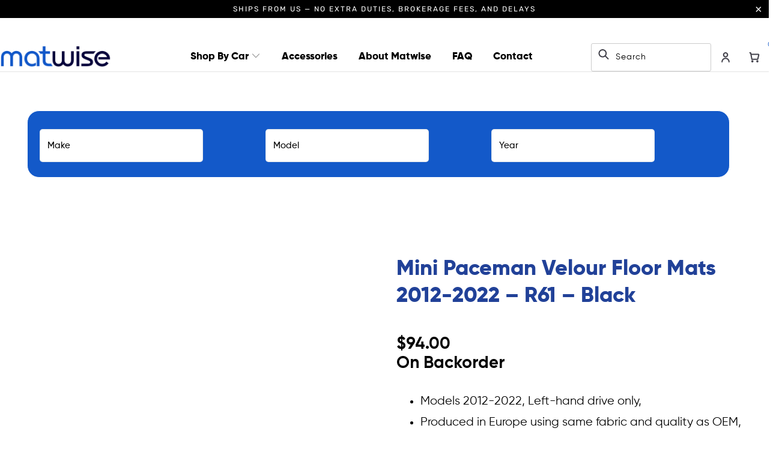

--- FILE ---
content_type: text/html; charset=utf-8
request_url: https://matwise.com/products/mini-paceman-floor-mats-r61-black
body_size: 72465
content:


 <!DOCTYPE html>
<html lang="en"> <head>
<meta name="smart-seo-integrated" content="true" />
<title>Audi A3 &amp; S3 Floor Mats - Hatchback &amp; Sportback 8P/8PA Black</title>
<meta name="description" content="Matwise Carpet Floor Mats for Audi A3 / S3 2003-13. Produced using same fabric and quality as OEM High Quality Materials. Measured To Fit Your Car Perfectly." />
<meta name="smartseo-keyword" content="" />
<meta name="smartseo-timestamp" content="16445026001673321" />


<meta charset="utf-8"> <meta http-equiv="cleartype" content="on"> <meta name="robots" content="index,follow"> <!-- Mobile Specific Metas --> <meta name="HandheldFriendly" content="True"> <meta name="MobileOptimized" content="320"> <meta name="viewport" content="width=device-width,initial-scale=1"> <meta name="theme-color" content="#ffffff"> <!-- Google Tag Manager --> <script>
      (function(w,d,s,l,i){w[l]=w[l]||[];w[l].push({'gtm.start':
                                                    new Date().getTime(),event:'gtm.js'});var f=d.getElementsByTagName(s)[0],
          j=d.createElement(s),dl=l!='dataLayer'?'&l='+l:'';j.async=true;j.src=
            'https://www.googletagmanager.com/gtm.js?id='+i+dl;f.parentNode.insertBefore(j,f);
                          })(window,document,'script','dataLayer','GTM-5V9JHB9');</script> <!-- End Google Tag Manager --> <!-- Google tag (gtag.js) -->
<script async src="https://www.googletagmanager.com/gtag/js?id=AW-10806173584"></script>
<script>
  window.dataLayer = window.dataLayer || [];
  function gtag(){dataLayer.push(arguments);}
  gtag('js', new Date());

  gtag('config', 'AW-10806173584');
</script>
    
<style>
    :root{
     --color_blue : #1359C9;
     --site-max-width: 1360px;
          }   

          @font-face {
            font-family: 'Gilroy';
            src: url(//matwise.com/cdn/shop/t/58/assets/gilroy-regular.eot?v=55691881818850044661753215224); /* IE 9 Compatibility Mode */
            src: url(//matwise.com/cdn/shop/t/58/assets/gilroy-regular.eot?%23iefix&v=55691881818850044661753215224) format('embedded-opentype'), /* IE <9 */
              url(//matwise.com/cdn/shop/t/58/assets/gilroy-regular.woff2?v=41163587098263403931753215224) format('woff2'), /* Super Modern Browsers */
              url(//matwise.com/cdn/shop/t/58/assets/gilroy-regular.woff?v=65713829427210835451753215224) format('woff'), /* Firefox >= 3.6, any other modern browser */
              url(//matwise.com/cdn/shop/t/58/assets/gilroy-regular.ttf?v=34465863992697194101753215224) format('truetype'), /* Safari, Android, iOS */
              url(//matwise.com/cdn/shop/t/58/assets/gilroy-regular.svg%23gilroy-regular?14052) format('svg'); /* Chrome <4, Legacy iOS */
          }
          @font-face {
            font-family: 'GilroyBold';
            src: url(//matwise.com/cdn/shop/t/58/assets/gilroy-bold.eot?v=158396845325430109121753215224); /* IE 9 Compatibility Mode */
            src: url(//matwise.com/cdn/shop/t/58/assets/gilroy-bold.eot?%23iefix&v=158396845325430109121753215224) format('embedded-opentype'), /* IE <9 */
              url(//matwise.com/cdn/shop/t/58/assets/gilroy-bold.woff2?v=36213274141942101301753215224) format('woff2'), /* Super Modern Browsers */
              url(//matwise.com/cdn/shop/t/58/assets/gilroy-bold.woff?v=137632681383555938131753215224) format('woff'), /* Firefox >= 3.6, any other modern browser */
              url(//matwise.com/cdn/shop/t/58/assets/gilroy-bold.ttf?v=170016227845096647761753215224) format('truetype'), /* Safari, Android, iOS */
              url(//matwise.com/cdn/shop/t/58/assets/gilroy-bold.svg%23gilroy-bold?14052) format('svg'); /* Chrome <4, Legacy iOS */
          }
          @font-face {
            font-family: 'GilroyExtraBold';
            src:url(//matwise.com/cdn/shop/t/58/assets/gilroy-extra-bold.ttf?v=102687449729223920201753215224) format('truetype'); /* Safari, Android, iOS */
          }
          @font-face {
            font-family: 'Gilroy';
            src:url(//matwise.com/cdn/shop/t/58/assets/Gilroy-Black.ttf?v=53678786697238387291753215224) format('truetype'); /* Safari, Android, iOS */
            font-weight: 900;
            font-style: normal;
          }
          @font-face {
            font-family: 'Gilroy';
            src:url(//matwise.com/cdn/shop/t/58/assets/gilroy-bold.ttf?v=170016227845096647761753215224) format('truetype'); /* Safari, Android, iOS */
            font-weight: 700;
            font-style: normal;
          }
          @font-face {
            font-family: 'Gilroy';
            src:url(//matwise.com/cdn/shop/t/58/assets/Gilroy-ExtraBold.ttf?v=175452670393004745491753215224) format('truetype'); /* Safari, Android, iOS */
            font-weight: 800;
            font-style: normal;
          }
          @font-face {
            font-family: 'Gilroy';
            src:url(//matwise.com/cdn/shop/t/58/assets/Gilroy-Light.ttf?v=48308608101585808781753215224) format('truetype'); /* Safari, Android, iOS */
            font-weight: 300;
            font-style: normal;
          }
          @font-face {
            font-family: 'Gilroy';
            src:url(//matwise.com/cdn/shop/t/58/assets/Gilroy-Medium.ttf?v=49995333160534187261753215224) format('truetype'); /* Safari, Android, iOS */
            font-weight: 500;
            font-style: normal;
          }
          @font-face {
            font-family: 'Gilroy';
            src:url(//matwise.com/cdn/shop/t/58/assets/gilroy-regular.ttf?v=34465863992697194101753215224) format('truetype'); /* Safari, Android, iOS */
            font-weight: 400;
            font-style: normal;
          }
          @font-face {
            font-family: 'Gilroy';
            src:url(//matwise.com/cdn/shop/t/58/assets/Gilroy-SemiBold.ttf?v=57644054047444315701753215224) format('truetype'); /* Safari, Android, iOS */
            font-weight: 600;
            font-style: normal;
          }
          @font-face {
            font-family: 'Gilroy';
            src:url(//matwise.com/cdn/shop/t/58/assets/Gilroy-Thin.ttf?v=51949335188087010461753215224) format('truetype'); /* Safari, Android, iOS */
            font-weight: 100;
            font-style: normal;
          }
          @font-face {
            font-family: 'Gilroy';
            src:url(//matwise.com/cdn/shop/t/58/assets/Gilroy-UltraLight.ttf?v=29333489887577229361753215224) format('truetype'); /* Safari, Android, iOS */
            font-weight: 200;
            font-style: normal;
          }

              body{
                font-family:'Gilroy';
                font-size:20px;
              }</style>





    
<link rel="preconnect dns-prefetch" href="https://fonts.shopifycdn.com" /> <link rel="preconnect dns-prefetch" href="https://cdn.shopify.com" /> <link rel="preconnect dns-prefetch" href="https://v.shopify.com" /> <link rel="preconnect dns-prefetch" href="https://cdn.shopifycloud.com" /> <script src="//matwise.com/cdn/shop/t/58/assets/jquery.min.js?v=81049236547974671631753215224"></script> <link rel="stylesheet" href="https://cdnjs.cloudflare.com/ajax/libs/fancybox/3.5.6/jquery.fancybox.css"> <!-- Stylesheets for Turbo "6.1.1" --> <link href="//matwise.com/cdn/shop/t/58/assets/styles.scss.css?v=15121416660590884141763845177" rel="stylesheet" type="text/css" media="all" /> <link href="//matwise.com/cdn/shop/t/58/assets/custom.scss.css?v=156439046532235886691763845177" rel="stylesheet" type="text/css" media="all" /> <link href="//matwise.com/cdn/shop/t/58/assets/base.css?v=80961817529244523611753215224" rel="stylesheet" type="text/css" media="all" /> <style>
    body{
      font-family:'Gilroy';
      font-size:20px;
    }
    @media (max-width:771px){
      body{
        font-size:14px;
      }
    }</style> <script>
    window.lazySizesConfig = window.lazySizesConfig || {};

    lazySizesConfig.expand = 300;
    lazySizesConfig.loadHidden = false;

    /*! lazysizes - v5.2.2 - bgset plugin */
    !function(e,t){var a=function(){t(e.lazySizes),e.removeEventListener("lazyunveilread",a,!0)};t=t.bind(null,e,e.document),"object"==typeof module&&module.exports?t(require("lazysizes")):"function"==typeof define&&define.amd?define(["lazysizes"],t):e.lazySizes?a():e.addEventListener("lazyunveilread",a,!0)}(window,function(e,z,g){"use strict";var c,y,b,f,i,s,n,v,m;e.addEventListener&&(c=g.cfg,y=/\s+/g,b=/\s*\|\s+|\s+\|\s*/g,f=/^(.+?)(?:\s+\[\s*(.+?)\s*\])(?:\s+\[\s*(.+?)\s*\])?$/,i=/^\s*\(*\s*type\s*:\s*(.+?)\s*\)*\s*$/,s=/\(|\)|'/,n={contain:1,cover:1},v=function(e,t){var a;t&&((a=t.match(i))&&a[1]?e.setAttribute("type",a[1]):e.setAttribute("media",c.customMedia[t]||t))},m=function(e){var t,a,i,r;e.target._lazybgset&&(a=(t=e.target)._lazybgset,(i=t.currentSrc||t.src)&&((r=g.fire(a,"bgsetproxy",{src:i,useSrc:s.test(i)?JSON.stringify(i):i})).defaultPrevented||(a.style.backgroundImage="url("+r.detail.useSrc+")")),t._lazybgsetLoading&&(g.fire(a,"_lazyloaded",{},!1,!0),delete t._lazybgsetLoading))},addEventListener("lazybeforeunveil",function(e){var t,a,i,r,s,n,l,d,o,u;!e.defaultPrevented&&(t=e.target.getAttribute("data-bgset"))&&(o=e.target,(u=z.createElement("img")).alt="",u._lazybgsetLoading=!0,e.detail.firesLoad=!0,a=t,i=o,r=u,s=z.createElement("picture"),n=i.getAttribute(c.sizesAttr),l=i.getAttribute("data-ratio"),d=i.getAttribute("data-optimumx"),i._lazybgset&&i._lazybgset.parentNode==i&&i.removeChild(i._lazybgset),Object.defineProperty(r,"_lazybgset",{value:i,writable:!0}),Object.defineProperty(i,"_lazybgset",{value:s,writable:!0}),a=a.replace(y," ").split(b),s.style.display="none",r.className=c.lazyClass,1!=a.length||n||(n="auto"),a.forEach(function(e){var t,a=z.createElement("source");n&&"auto"!=n&&a.setAttribute("sizes",n),(t=e.match(f))?(a.setAttribute(c.srcsetAttr,t[1]),v(a,t[2]),v(a,t[3])):a.setAttribute(c.srcsetAttr,e),s.appendChild(a)}),n&&(r.setAttribute(c.sizesAttr,n),i.removeAttribute(c.sizesAttr),i.removeAttribute("sizes")),d&&r.setAttribute("data-optimumx",d),l&&r.setAttribute("data-ratio",l),s.appendChild(r),i.appendChild(s),setTimeout(function(){g.loader.unveil(u),g.rAF(function(){g.fire(u,"_lazyloaded",{},!0,!0),u.complete&&m({target:u})})}))}),z.addEventListener("load",m,!0),e.addEventListener("lazybeforesizes",function(e){var t,a,i,r;e.detail.instance==g&&e.target._lazybgset&&e.detail.dataAttr&&(t=e.target._lazybgset,i=t,r=(getComputedStyle(i)||{getPropertyValue:function(){}}).getPropertyValue("background-size"),!n[r]&&n[i.style.backgroundSize]&&(r=i.style.backgroundSize),n[a=r]&&(e.target._lazysizesParentFit=a,g.rAF(function(){e.target.setAttribute("data-parent-fit",a),e.target._lazysizesParentFit&&delete e.target._lazysizesParentFit})))},!0),z.documentElement.addEventListener("lazybeforesizes",function(e){var t,a;!e.defaultPrevented&&e.target._lazybgset&&e.detail.instance==g&&(e.detail.width=(t=e.target._lazybgset,a=g.gW(t,t.parentNode),(!t._lazysizesWidth||a>t._lazysizesWidth)&&(t._lazysizesWidth=a),t._lazysizesWidth))}))});

    /*! lazysizes - v5.2.2 */
    !function(e){var t=function(u,D,f){"use strict";var k,H;if(function(){var e;var t={lazyClass:"lazyload",loadedClass:"lazyloaded",loadingClass:"lazyloading",preloadClass:"lazypreload",errorClass:"lazyerror",autosizesClass:"lazyautosizes",srcAttr:"data-src",srcsetAttr:"data-srcset",sizesAttr:"data-sizes",minSize:40,customMedia:{},init:true,expFactor:1.5,hFac:.8,loadMode:2,loadHidden:true,ricTimeout:0,throttleDelay:125};H=u.lazySizesConfig||u.lazysizesConfig||{};for(e in t){if(!(e in H)){H[e]=t[e]}}}(),!D||!D.getElementsByClassName){return{init:function(){},cfg:H,noSupport:true}}var O=D.documentElement,a=u.HTMLPictureElement,P="addEventListener",$="getAttribute",q=u[P].bind(u),I=u.setTimeout,U=u.requestAnimationFrame||I,l=u.requestIdleCallback,j=/^picture$/i,r=["load","error","lazyincluded","_lazyloaded"],i={},G=Array.prototype.forEach,J=function(e,t){if(!i[t]){i[t]=new RegExp("(\\s|^)"+t+"(\\s|$)")}return i[t].test(e[$]("class")||"")&&i[t]},K=function(e,t){if(!J(e,t)){e.setAttribute("class",(e[$]("class")||"").trim()+" "+t)}},Q=function(e,t){var i;if(i=J(e,t)){e.setAttribute("class",(e[$]("class")||"").replace(i," "))}},V=function(t,i,e){var a=e?P:"removeEventListener";if(e){V(t,i)}r.forEach(function(e){t[a](e,i)})},X=function(e,t,i,a,r){var n=D.createEvent("Event");if(!i){i={}}i.instance=k;n.initEvent(t,!a,!r);n.detail=i;e.dispatchEvent(n);return n},Y=function(e,t){var i;if(!a&&(i=u.picturefill||H.pf)){if(t&&t.src&&!e[$]("srcset")){e.setAttribute("srcset",t.src)}i({reevaluate:true,elements:[e]})}else if(t&&t.src){e.src=t.src}},Z=function(e,t){return(getComputedStyle(e,null)||{})[t]},s=function(e,t,i){i=i||e.offsetWidth;while(i<H.minSize&&t&&!e._lazysizesWidth){i=t.offsetWidth;t=t.parentNode}return i},ee=function(){var i,a;var t=[];var r=[];var n=t;var s=function(){var e=n;n=t.length?r:t;i=true;a=false;while(e.length){e.shift()()}i=false};var e=function(e,t){if(i&&!t){e.apply(this,arguments)}else{n.push(e);if(!a){a=true;(D.hidden?I:U)(s)}}};e._lsFlush=s;return e}(),te=function(i,e){return e?function(){ee(i)}:function(){var e=this;var t=arguments;ee(function(){i.apply(e,t)})}},ie=function(e){var i;var a=0;var r=H.throttleDelay;var n=H.ricTimeout;var t=function(){i=false;a=f.now();e()};var s=l&&n>49?function(){l(t,{timeout:n});if(n!==H.ricTimeout){n=H.ricTimeout}}:te(function(){I(t)},true);return function(e){var t;if(e=e===true){n=33}if(i){return}i=true;t=r-(f.now()-a);if(t<0){t=0}if(e||t<9){s()}else{I(s,t)}}},ae=function(e){var t,i;var a=99;var r=function(){t=null;e()};var n=function(){var e=f.now()-i;if(e<a){I(n,a-e)}else{(l||r)(r)}};return function(){i=f.now();if(!t){t=I(n,a)}}},e=function(){var v,m,c,h,e;var y,z,g,p,C,b,A;var n=/^img$/i;var d=/^iframe$/i;var E="onscroll"in u&&!/(gle|ing)bot/.test(navigator.userAgent);var _=0;var w=0;var N=0;var M=-1;var x=function(e){N--;if(!e||N<0||!e.target){N=0}};var W=function(e){if(A==null){A=Z(D.body,"visibility")=="hidden"}return A||!(Z(e.parentNode,"visibility")=="hidden"&&Z(e,"visibility")=="hidden")};var S=function(e,t){var i;var a=e;var r=W(e);g-=t;b+=t;p-=t;C+=t;while(r&&(a=a.offsetParent)&&a!=D.body&&a!=O){r=(Z(a,"opacity")||1)>0;if(r&&Z(a,"overflow")!="visible"){i=a.getBoundingClientRect();r=C>i.left&&p<i.right&&b>i.top-1&&g<i.bottom+1}}return r};var t=function(){var e,t,i,a,r,n,s,l,o,u,f,c;var d=k.elements;if((h=H.loadMode)&&N<8&&(e=d.length)){t=0;M++;for(;t<e;t++){if(!d[t]||d[t]._lazyRace){continue}if(!E||k.prematureUnveil&&k.prematureUnveil(d[t])){R(d[t]);continue}if(!(l=d[t][$]("data-expand"))||!(n=l*1)){n=w}if(!u){u=!H.expand||H.expand<1?O.clientHeight>500&&O.clientWidth>500?500:370:H.expand;k._defEx=u;f=u*H.expFactor;c=H.hFac;A=null;if(w<f&&N<1&&M>2&&h>2&&!D.hidden){w=f;M=0}else if(h>1&&M>1&&N<6){w=u}else{w=_}}if(o!==n){y=innerWidth+n*c;z=innerHeight+n;s=n*-1;o=n}i=d[t].getBoundingClientRect();if((b=i.bottom)>=s&&(g=i.top)<=z&&(C=i.right)>=s*c&&(p=i.left)<=y&&(b||C||p||g)&&(H.loadHidden||W(d[t]))&&(m&&N<3&&!l&&(h<3||M<4)||S(d[t],n))){R(d[t]);r=true;if(N>9){break}}else if(!r&&m&&!a&&N<4&&M<4&&h>2&&(v[0]||H.preloadAfterLoad)&&(v[0]||!l&&(b||C||p||g||d[t][$](H.sizesAttr)!="auto"))){a=v[0]||d[t]}}if(a&&!r){R(a)}}};var i=ie(t);var B=function(e){var t=e.target;if(t._lazyCache){delete t._lazyCache;return}x(e);K(t,H.loadedClass);Q(t,H.loadingClass);V(t,L);X(t,"lazyloaded")};var a=te(B);var L=function(e){a({target:e.target})};var T=function(t,i){try{t.contentWindow.location.replace(i)}catch(e){t.src=i}};var F=function(e){var t;var i=e[$](H.srcsetAttr);if(t=H.customMedia[e[$]("data-media")||e[$]("media")]){e.setAttribute("media",t)}if(i){e.setAttribute("srcset",i)}};var s=te(function(t,e,i,a,r){var n,s,l,o,u,f;if(!(u=X(t,"lazybeforeunveil",e)).defaultPrevented){if(a){if(i){K(t,H.autosizesClass)}else{t.setAttribute("sizes",a)}}s=t[$](H.srcsetAttr);n=t[$](H.srcAttr);if(r){l=t.parentNode;o=l&&j.test(l.nodeName||"")}f=e.firesLoad||"src"in t&&(s||n||o);u={target:t};K(t,H.loadingClass);if(f){clearTimeout(c);c=I(x,2500);V(t,L,true)}if(o){G.call(l.getElementsByTagName("source"),F)}if(s){t.setAttribute("srcset",s)}else if(n&&!o){if(d.test(t.nodeName)){T(t,n)}else{t.src=n}}if(r&&(s||o)){Y(t,{src:n})}}if(t._lazyRace){delete t._lazyRace}Q(t,H.lazyClass);ee(function(){var e=t.complete&&t.naturalWidth>1;if(!f||e){if(e){K(t,"ls-is-cached")}B(u);t._lazyCache=true;I(function(){if("_lazyCache"in t){delete t._lazyCache}},9)}if(t.loading=="lazy"){N--}},true)});var R=function(e){if(e._lazyRace){return}var t;var i=n.test(e.nodeName);var a=i&&(e[$](H.sizesAttr)||e[$]("sizes"));var r=a=="auto";if((r||!m)&&i&&(e[$]("src")||e.srcset)&&!e.complete&&!J(e,H.errorClass)&&J(e,H.lazyClass)){return}t=X(e,"lazyunveilread").detail;if(r){re.updateElem(e,true,e.offsetWidth)}e._lazyRace=true;N++;s(e,t,r,a,i)};var r=ae(function(){H.loadMode=3;i()});var l=function(){if(H.loadMode==3){H.loadMode=2}r()};var o=function(){if(m){return}if(f.now()-e<999){I(o,999);return}m=true;H.loadMode=3;i();q("scroll",l,true)};return{_:function(){e=f.now();k.elements=D.getElementsByClassName(H.lazyClass);v=D.getElementsByClassName(H.lazyClass+" "+H.preloadClass);q("scroll",i,true);q("resize",i,true);q("pageshow",function(e){if(e.persisted){var t=D.querySelectorAll("."+H.loadingClass);if(t.length&&t.forEach){U(function(){t.forEach(function(e){if(e.complete){R(e)}})})}}});if(u.MutationObserver){new MutationObserver(i).observe(O,{childList:true,subtree:true,attributes:true})}else{O[P]("DOMNodeInserted",i,true);O[P]("DOMAttrModified",i,true);setInterval(i,999)}q("hashchange",i,true);["focus","mouseover","click","load","transitionend","animationend"].forEach(function(e){D[P](e,i,true)});if(/d$|^c/.test(D.readyState)){o()}else{q("load",o);D[P]("DOMContentLoaded",i);I(o,2e4)}if(k.elements.length){t();ee._lsFlush()}else{i()}},checkElems:i,unveil:R,_aLSL:l}}(),re=function(){var i;var n=te(function(e,t,i,a){var r,n,s;e._lazysizesWidth=a;a+="px";e.setAttribute("sizes",a);if(j.test(t.nodeName||"")){r=t.getElementsByTagName("source");for(n=0,s=r.length;n<s;n++){r[n].setAttribute("sizes",a)}}if(!i.detail.dataAttr){Y(e,i.detail)}});var a=function(e,t,i){var a;var r=e.parentNode;if(r){i=s(e,r,i);a=X(e,"lazybeforesizes",{width:i,dataAttr:!!t});if(!a.defaultPrevented){i=a.detail.width;if(i&&i!==e._lazysizesWidth){n(e,r,a,i)}}}};var e=function(){var e;var t=i.length;if(t){e=0;for(;e<t;e++){a(i[e])}}};var t=ae(e);return{_:function(){i=D.getElementsByClassName(H.autosizesClass);q("resize",t)},checkElems:t,updateElem:a}}(),t=function(){if(!t.i&&D.getElementsByClassName){t.i=true;re._();e._()}};return I(function(){H.init&&t()}),k={cfg:H,autoSizer:re,loader:e,init:t,uP:Y,aC:K,rC:Q,hC:J,fire:X,gW:s,rAF:ee}}(e,e.document,Date);e.lazySizes=t,"object"==typeof module&&module.exports&&(module.exports=t)}("undefined"!=typeof window?window:{});</script> <link rel="shortcut icon" type="image/x-icon" href="//matwise.com/cdn/shop/files/FaviconV1a_180x180.png?v=1644420644"> <link rel="apple-touch-icon" href="//matwise.com/cdn/shop/files/FaviconV1a_180x180.png?v=1644420644"/> <link rel="apple-touch-icon" sizes="57x57" href="//matwise.com/cdn/shop/files/FaviconV1a_57x57.png?v=1644420644"/> <link rel="apple-touch-icon" sizes="60x60" href="//matwise.com/cdn/shop/files/FaviconV1a_60x60.png?v=1644420644"/> <link rel="apple-touch-icon" sizes="72x72" href="//matwise.com/cdn/shop/files/FaviconV1a_72x72.png?v=1644420644"/> <link rel="apple-touch-icon" sizes="76x76" href="//matwise.com/cdn/shop/files/FaviconV1a_76x76.png?v=1644420644"/> <link rel="apple-touch-icon" sizes="114x114" href="//matwise.com/cdn/shop/files/FaviconV1a_114x114.png?v=1644420644"/> <link rel="apple-touch-icon" sizes="180x180" href="//matwise.com/cdn/shop/files/FaviconV1a_180x180.png?v=1644420644"/> <link rel="apple-touch-icon" sizes="228x228" href="//matwise.com/cdn/shop/files/FaviconV1a_228x228.png?v=1644420644"/> <link rel="canonical" href="https://matwise.com/products/mini-paceman-floor-mats-r61-black" /> <script>window.performance && window.performance.mark && window.performance.mark('shopify.content_for_header.start');</script><meta name="google-site-verification" content="0G1NsmdBEJUMUwRHeZiP6sXkehnrNakqyqKTZNCAevs">
<meta name="facebook-domain-verification" content="lrk4gssbyt2ry6pv6gyrb578d10w0l">
<meta id="shopify-digital-wallet" name="shopify-digital-wallet" content="/27084619878/digital_wallets/dialog">
<meta name="shopify-checkout-api-token" content="79e3ca86e9be2dbbdc02cd32fedd1f8c">
<meta id="in-context-paypal-metadata" data-shop-id="27084619878" data-venmo-supported="false" data-environment="production" data-locale="en_US" data-paypal-v4="true" data-currency="USD">
<link rel="alternate" type="application/json+oembed" href="https://matwise.com/products/mini-paceman-floor-mats-r61-black.oembed">
<script async="async" src="/checkouts/internal/preloads.js?locale=en-US"></script>
<link rel="preconnect" href="https://shop.app" crossorigin="anonymous">
<script async="async" src="https://shop.app/checkouts/internal/preloads.js?locale=en-US&shop_id=27084619878" crossorigin="anonymous"></script>
<script id="apple-pay-shop-capabilities" type="application/json">{"shopId":27084619878,"countryCode":"US","currencyCode":"USD","merchantCapabilities":["supports3DS"],"merchantId":"gid:\/\/shopify\/Shop\/27084619878","merchantName":"MATWISE","requiredBillingContactFields":["postalAddress","email"],"requiredShippingContactFields":["postalAddress","email"],"shippingType":"shipping","supportedNetworks":["visa","masterCard","amex","discover","elo","jcb"],"total":{"type":"pending","label":"MATWISE","amount":"1.00"},"shopifyPaymentsEnabled":true,"supportsSubscriptions":true}</script>
<script id="shopify-features" type="application/json">{"accessToken":"79e3ca86e9be2dbbdc02cd32fedd1f8c","betas":["rich-media-storefront-analytics"],"domain":"matwise.com","predictiveSearch":true,"shopId":27084619878,"locale":"en"}</script>
<script>var Shopify = Shopify || {};
Shopify.shop = "matwise.myshopify.com";
Shopify.locale = "en";
Shopify.currency = {"active":"USD","rate":"1.0"};
Shopify.country = "US";
Shopify.theme = {"name":"matwise\/main\/RP","id":180749205780,"schema_name":"Turbo","schema_version":"6.1.1","theme_store_id":null,"role":"main"};
Shopify.theme.handle = "null";
Shopify.theme.style = {"id":null,"handle":null};
Shopify.cdnHost = "matwise.com/cdn";
Shopify.routes = Shopify.routes || {};
Shopify.routes.root = "/";</script>
<script type="module">!function(o){(o.Shopify=o.Shopify||{}).modules=!0}(window);</script>
<script>!function(o){function n(){var o=[];function n(){o.push(Array.prototype.slice.apply(arguments))}return n.q=o,n}var t=o.Shopify=o.Shopify||{};t.loadFeatures=n(),t.autoloadFeatures=n()}(window);</script>
<script>
  window.ShopifyPay = window.ShopifyPay || {};
  window.ShopifyPay.apiHost = "shop.app\/pay";
  window.ShopifyPay.redirectState = null;
</script>
<script id="shop-js-analytics" type="application/json">{"pageType":"product"}</script>
<script defer="defer" async type="module" src="//matwise.com/cdn/shopifycloud/shop-js/modules/v2/client.init-shop-cart-sync_C5BV16lS.en.esm.js"></script>
<script defer="defer" async type="module" src="//matwise.com/cdn/shopifycloud/shop-js/modules/v2/chunk.common_CygWptCX.esm.js"></script>
<script type="module">
  await import("//matwise.com/cdn/shopifycloud/shop-js/modules/v2/client.init-shop-cart-sync_C5BV16lS.en.esm.js");
await import("//matwise.com/cdn/shopifycloud/shop-js/modules/v2/chunk.common_CygWptCX.esm.js");

  window.Shopify.SignInWithShop?.initShopCartSync?.({"fedCMEnabled":true,"windoidEnabled":true});

</script>
<script>
  window.Shopify = window.Shopify || {};
  if (!window.Shopify.featureAssets) window.Shopify.featureAssets = {};
  window.Shopify.featureAssets['shop-js'] = {"shop-cart-sync":["modules/v2/client.shop-cart-sync_ZFArdW7E.en.esm.js","modules/v2/chunk.common_CygWptCX.esm.js"],"init-fed-cm":["modules/v2/client.init-fed-cm_CmiC4vf6.en.esm.js","modules/v2/chunk.common_CygWptCX.esm.js"],"shop-button":["modules/v2/client.shop-button_tlx5R9nI.en.esm.js","modules/v2/chunk.common_CygWptCX.esm.js"],"shop-cash-offers":["modules/v2/client.shop-cash-offers_DOA2yAJr.en.esm.js","modules/v2/chunk.common_CygWptCX.esm.js","modules/v2/chunk.modal_D71HUcav.esm.js"],"init-windoid":["modules/v2/client.init-windoid_sURxWdc1.en.esm.js","modules/v2/chunk.common_CygWptCX.esm.js"],"shop-toast-manager":["modules/v2/client.shop-toast-manager_ClPi3nE9.en.esm.js","modules/v2/chunk.common_CygWptCX.esm.js"],"init-shop-email-lookup-coordinator":["modules/v2/client.init-shop-email-lookup-coordinator_B8hsDcYM.en.esm.js","modules/v2/chunk.common_CygWptCX.esm.js"],"init-shop-cart-sync":["modules/v2/client.init-shop-cart-sync_C5BV16lS.en.esm.js","modules/v2/chunk.common_CygWptCX.esm.js"],"avatar":["modules/v2/client.avatar_BTnouDA3.en.esm.js"],"pay-button":["modules/v2/client.pay-button_FdsNuTd3.en.esm.js","modules/v2/chunk.common_CygWptCX.esm.js"],"init-customer-accounts":["modules/v2/client.init-customer-accounts_DxDtT_ad.en.esm.js","modules/v2/client.shop-login-button_C5VAVYt1.en.esm.js","modules/v2/chunk.common_CygWptCX.esm.js","modules/v2/chunk.modal_D71HUcav.esm.js"],"init-shop-for-new-customer-accounts":["modules/v2/client.init-shop-for-new-customer-accounts_ChsxoAhi.en.esm.js","modules/v2/client.shop-login-button_C5VAVYt1.en.esm.js","modules/v2/chunk.common_CygWptCX.esm.js","modules/v2/chunk.modal_D71HUcav.esm.js"],"shop-login-button":["modules/v2/client.shop-login-button_C5VAVYt1.en.esm.js","modules/v2/chunk.common_CygWptCX.esm.js","modules/v2/chunk.modal_D71HUcav.esm.js"],"init-customer-accounts-sign-up":["modules/v2/client.init-customer-accounts-sign-up_CPSyQ0Tj.en.esm.js","modules/v2/client.shop-login-button_C5VAVYt1.en.esm.js","modules/v2/chunk.common_CygWptCX.esm.js","modules/v2/chunk.modal_D71HUcav.esm.js"],"shop-follow-button":["modules/v2/client.shop-follow-button_Cva4Ekp9.en.esm.js","modules/v2/chunk.common_CygWptCX.esm.js","modules/v2/chunk.modal_D71HUcav.esm.js"],"checkout-modal":["modules/v2/client.checkout-modal_BPM8l0SH.en.esm.js","modules/v2/chunk.common_CygWptCX.esm.js","modules/v2/chunk.modal_D71HUcav.esm.js"],"lead-capture":["modules/v2/client.lead-capture_Bi8yE_yS.en.esm.js","modules/v2/chunk.common_CygWptCX.esm.js","modules/v2/chunk.modal_D71HUcav.esm.js"],"shop-login":["modules/v2/client.shop-login_D6lNrXab.en.esm.js","modules/v2/chunk.common_CygWptCX.esm.js","modules/v2/chunk.modal_D71HUcav.esm.js"],"payment-terms":["modules/v2/client.payment-terms_CZxnsJam.en.esm.js","modules/v2/chunk.common_CygWptCX.esm.js","modules/v2/chunk.modal_D71HUcav.esm.js"]};
</script>
<script>(function() {
  var isLoaded = false;
  function asyncLoad() {
    if (isLoaded) return;
    isLoaded = true;
    var urls = ["https:\/\/static.klaviyo.com\/onsite\/js\/RBwnxk\/klaviyo.js?company_id=RBwnxk\u0026shop=matwise.myshopify.com","https:\/\/chimpstatic.com\/mcjs-connected\/js\/users\/9f2b5f9a76328d73be720d244\/0d64cf605a530619830326aec.js?shop=matwise.myshopify.com"];
    for (var i = 0; i <urls.length; i++) {
      var s = document.createElement('script');
      s.type = 'text/javascript';
      s.async = true;
      s.src = urls[i];
      var x = document.getElementsByTagName('script')[0];
      x.parentNode.insertBefore(s, x);
    }
  };
  if(window.attachEvent) {
    window.attachEvent('onload', asyncLoad);
  } else {
    window.addEventListener('load', asyncLoad, false);
  }
})();</script>
<script id="__st">var __st={"a":27084619878,"offset":-21600,"reqid":"75f80429-4005-47e1-9622-17f9822b298c-1768601903","pageurl":"matwise.com\/products\/mini-paceman-floor-mats-r61-black","u":"40e1dde505e5","p":"product","rtyp":"product","rid":6799735685222};</script>
<script>window.ShopifyPaypalV4VisibilityTracking = true;</script>
<script id="captcha-bootstrap">!function(){'use strict';const t='contact',e='account',n='new_comment',o=[[t,t],['blogs',n],['comments',n],[t,'customer']],c=[[e,'customer_login'],[e,'guest_login'],[e,'recover_customer_password'],[e,'create_customer']],r=t=>t.map((([t,e])=>`form[action*='/${t}']:not([data-nocaptcha='true']) input[name='form_type'][value='${e}']`)).join(','),a=t=>()=>t?[...document.querySelectorAll(t)].map((t=>t.form)):[];function s(){const t=[...o],e=r(t);return a(e)}const i='password',u='form_key',d=['recaptcha-v3-token','g-recaptcha-response','h-captcha-response',i],f=()=>{try{return window.sessionStorage}catch{return}},m='__shopify_v',_=t=>t.elements[u];function p(t,e,n=!1){try{const o=window.sessionStorage,c=JSON.parse(o.getItem(e)),{data:r}=function(t){const{data:e,action:n}=t;return t[m]||n?{data:e,action:n}:{data:t,action:n}}(c);for(const[e,n]of Object.entries(r))t.elements[e]&&(t.elements[e].value=n);n&&o.removeItem(e)}catch(o){console.error('form repopulation failed',{error:o})}}const l='form_type',E='cptcha';function T(t){t.dataset[E]=!0}const w=window,h=w.document,L='Shopify',v='ce_forms',y='captcha';let A=!1;((t,e)=>{const n=(g='f06e6c50-85a8-45c8-87d0-21a2b65856fe',I='https://cdn.shopify.com/shopifycloud/storefront-forms-hcaptcha/ce_storefront_forms_captcha_hcaptcha.v1.5.2.iife.js',D={infoText:'Protected by hCaptcha',privacyText:'Privacy',termsText:'Terms'},(t,e,n)=>{const o=w[L][v],c=o.bindForm;if(c)return c(t,g,e,D).then(n);var r;o.q.push([[t,g,e,D],n]),r=I,A||(h.body.append(Object.assign(h.createElement('script'),{id:'captcha-provider',async:!0,src:r})),A=!0)});var g,I,D;w[L]=w[L]||{},w[L][v]=w[L][v]||{},w[L][v].q=[],w[L][y]=w[L][y]||{},w[L][y].protect=function(t,e){n(t,void 0,e),T(t)},Object.freeze(w[L][y]),function(t,e,n,w,h,L){const[v,y,A,g]=function(t,e,n){const i=e?o:[],u=t?c:[],d=[...i,...u],f=r(d),m=r(i),_=r(d.filter((([t,e])=>n.includes(e))));return[a(f),a(m),a(_),s()]}(w,h,L),I=t=>{const e=t.target;return e instanceof HTMLFormElement?e:e&&e.form},D=t=>v().includes(t);t.addEventListener('submit',(t=>{const e=I(t);if(!e)return;const n=D(e)&&!e.dataset.hcaptchaBound&&!e.dataset.recaptchaBound,o=_(e),c=g().includes(e)&&(!o||!o.value);(n||c)&&t.preventDefault(),c&&!n&&(function(t){try{if(!f())return;!function(t){const e=f();if(!e)return;const n=_(t);if(!n)return;const o=n.value;o&&e.removeItem(o)}(t);const e=Array.from(Array(32),(()=>Math.random().toString(36)[2])).join('');!function(t,e){_(t)||t.append(Object.assign(document.createElement('input'),{type:'hidden',name:u})),t.elements[u].value=e}(t,e),function(t,e){const n=f();if(!n)return;const o=[...t.querySelectorAll(`input[type='${i}']`)].map((({name:t})=>t)),c=[...d,...o],r={};for(const[a,s]of new FormData(t).entries())c.includes(a)||(r[a]=s);n.setItem(e,JSON.stringify({[m]:1,action:t.action,data:r}))}(t,e)}catch(e){console.error('failed to persist form',e)}}(e),e.submit())}));const S=(t,e)=>{t&&!t.dataset[E]&&(n(t,e.some((e=>e===t))),T(t))};for(const o of['focusin','change'])t.addEventListener(o,(t=>{const e=I(t);D(e)&&S(e,y())}));const B=e.get('form_key'),M=e.get(l),P=B&&M;t.addEventListener('DOMContentLoaded',(()=>{const t=y();if(P)for(const e of t)e.elements[l].value===M&&p(e,B);[...new Set([...A(),...v().filter((t=>'true'===t.dataset.shopifyCaptcha))])].forEach((e=>S(e,t)))}))}(h,new URLSearchParams(w.location.search),n,t,e,['guest_login'])})(!0,!0)}();</script>
<script integrity="sha256-4kQ18oKyAcykRKYeNunJcIwy7WH5gtpwJnB7kiuLZ1E=" data-source-attribution="shopify.loadfeatures" defer="defer" src="//matwise.com/cdn/shopifycloud/storefront/assets/storefront/load_feature-a0a9edcb.js" crossorigin="anonymous"></script>
<script crossorigin="anonymous" defer="defer" src="//matwise.com/cdn/shopifycloud/storefront/assets/shopify_pay/storefront-65b4c6d7.js?v=20250812"></script>
<script data-source-attribution="shopify.dynamic_checkout.dynamic.init">var Shopify=Shopify||{};Shopify.PaymentButton=Shopify.PaymentButton||{isStorefrontPortableWallets:!0,init:function(){window.Shopify.PaymentButton.init=function(){};var t=document.createElement("script");t.src="https://matwise.com/cdn/shopifycloud/portable-wallets/latest/portable-wallets.en.js",t.type="module",document.head.appendChild(t)}};
</script>
<script data-source-attribution="shopify.dynamic_checkout.buyer_consent">
  function portableWalletsHideBuyerConsent(e){var t=document.getElementById("shopify-buyer-consent"),n=document.getElementById("shopify-subscription-policy-button");t&&n&&(t.classList.add("hidden"),t.setAttribute("aria-hidden","true"),n.removeEventListener("click",e))}function portableWalletsShowBuyerConsent(e){var t=document.getElementById("shopify-buyer-consent"),n=document.getElementById("shopify-subscription-policy-button");t&&n&&(t.classList.remove("hidden"),t.removeAttribute("aria-hidden"),n.addEventListener("click",e))}window.Shopify?.PaymentButton&&(window.Shopify.PaymentButton.hideBuyerConsent=portableWalletsHideBuyerConsent,window.Shopify.PaymentButton.showBuyerConsent=portableWalletsShowBuyerConsent);
</script>
<script data-source-attribution="shopify.dynamic_checkout.cart.bootstrap">document.addEventListener("DOMContentLoaded",(function(){function t(){return document.querySelector("shopify-accelerated-checkout-cart, shopify-accelerated-checkout")}if(t())Shopify.PaymentButton.init();else{new MutationObserver((function(e,n){t()&&(Shopify.PaymentButton.init(),n.disconnect())})).observe(document.body,{childList:!0,subtree:!0})}}));
</script>
<link id="shopify-accelerated-checkout-styles" rel="stylesheet" media="screen" href="https://matwise.com/cdn/shopifycloud/portable-wallets/latest/accelerated-checkout-backwards-compat.css" crossorigin="anonymous">
<style id="shopify-accelerated-checkout-cart">
        #shopify-buyer-consent {
  margin-top: 1em;
  display: inline-block;
  width: 100%;
}

#shopify-buyer-consent.hidden {
  display: none;
}

#shopify-subscription-policy-button {
  background: none;
  border: none;
  padding: 0;
  text-decoration: underline;
  font-size: inherit;
  cursor: pointer;
}

#shopify-subscription-policy-button::before {
  box-shadow: none;
}

      </style>

<script>window.performance && window.performance.mark && window.performance.mark('shopify.content_for_header.end');</script>

    

<meta name="author" content="MATWISE">
<meta property="og:url" content="https://matwise.com/products/mini-paceman-floor-mats-r61-black">
<meta property="og:site_name" content="MATWISE - OEM Quality Velour Floor Mats"> <meta property="og:type" content="product"> <meta property="og:title" content="Mini Paceman Velour Floor Mats 2012-2022 – R61 – Black"> <meta property="og:image" content="https://cdn.shopify.com/s/files/1/0270/8461/9878/files/20231212_150030_0000_1.png"> <meta property="og:image:secure_url" content="https://cdn.shopify.com/s/files/1/0270/8461/9878/files/20231212_150030_0000_1.png"> <meta property="og:image:width" content="1000"> <meta property="og:image:height" content="1000"> <meta property="product:price:amount" content="94.00"> <meta property="product:price:currency" content="USD"> <meta property="og:description" content="Models 2012-2022, Left-hand drive only, Produced in Europe using same fabric and quality as OEM, Mats have been manufactured to match OEM carpeting color, 4-piece set: Driver mat, passenger mat and two rear mats, High quality, polyamide velour 850g/m² / M2 Back Turf, Nubuck Suede Border: PCV, Thread: Polyester, Fixing ">




<meta name="twitter:card" content="summary"> <meta name="twitter:title" content="Mini Paceman Velour Floor Mats 2012-2022 – R61 – Black"> <meta name="twitter:description" content="
Models 2012-2022, Left-hand drive only,
Produced in Europe using same fabric and quality as OEM,

Mats have been manufactured to match OEM carpeting color,
4-piece set: Driver mat, passenger mat and two rear mats,
High quality, polyamide velour 850g/m² / M2 Back Turf,
Nubuck Suede Border: PCV,

Thread: Polyester,

Fixing System: Velcro pads,

Edging and decorative hand stitching.
"> <meta name="twitter:image" content="https://matwise.com/cdn/shopifycloud/storefront/assets/no-image-2048-a2addb12_240x.gif"> <meta name="twitter:image:width" content="240"> <meta name="twitter:image:height" content="240"> <meta name="twitter:image:alt" content=""><link href="https://monorail-edge.shopifysvc.com" rel="dns-prefetch">
<script>(function(){if ("sendBeacon" in navigator && "performance" in window) {try {var session_token_from_headers = performance.getEntriesByType('navigation')[0].serverTiming.find(x => x.name == '_s').description;} catch {var session_token_from_headers = undefined;}var session_cookie_matches = document.cookie.match(/_shopify_s=([^;]*)/);var session_token_from_cookie = session_cookie_matches && session_cookie_matches.length === 2 ? session_cookie_matches[1] : "";var session_token = session_token_from_headers || session_token_from_cookie || "";function handle_abandonment_event(e) {var entries = performance.getEntries().filter(function(entry) {return /monorail-edge.shopifysvc.com/.test(entry.name);});if (!window.abandonment_tracked && entries.length === 0) {window.abandonment_tracked = true;var currentMs = Date.now();var navigation_start = performance.timing.navigationStart;var payload = {shop_id: 27084619878,url: window.location.href,navigation_start,duration: currentMs - navigation_start,session_token,page_type: "product"};window.navigator.sendBeacon("https://monorail-edge.shopifysvc.com/v1/produce", JSON.stringify({schema_id: "online_store_buyer_site_abandonment/1.1",payload: payload,metadata: {event_created_at_ms: currentMs,event_sent_at_ms: currentMs}}));}}window.addEventListener('pagehide', handle_abandonment_event);}}());</script>
<script id="web-pixels-manager-setup">(function e(e,d,r,n,o){if(void 0===o&&(o={}),!Boolean(null===(a=null===(i=window.Shopify)||void 0===i?void 0:i.analytics)||void 0===a?void 0:a.replayQueue)){var i,a;window.Shopify=window.Shopify||{};var t=window.Shopify;t.analytics=t.analytics||{};var s=t.analytics;s.replayQueue=[],s.publish=function(e,d,r){return s.replayQueue.push([e,d,r]),!0};try{self.performance.mark("wpm:start")}catch(e){}var l=function(){var e={modern:/Edge?\/(1{2}[4-9]|1[2-9]\d|[2-9]\d{2}|\d{4,})\.\d+(\.\d+|)|Firefox\/(1{2}[4-9]|1[2-9]\d|[2-9]\d{2}|\d{4,})\.\d+(\.\d+|)|Chrom(ium|e)\/(9{2}|\d{3,})\.\d+(\.\d+|)|(Maci|X1{2}).+ Version\/(15\.\d+|(1[6-9]|[2-9]\d|\d{3,})\.\d+)([,.]\d+|)( \(\w+\)|)( Mobile\/\w+|) Safari\/|Chrome.+OPR\/(9{2}|\d{3,})\.\d+\.\d+|(CPU[ +]OS|iPhone[ +]OS|CPU[ +]iPhone|CPU IPhone OS|CPU iPad OS)[ +]+(15[._]\d+|(1[6-9]|[2-9]\d|\d{3,})[._]\d+)([._]\d+|)|Android:?[ /-](13[3-9]|1[4-9]\d|[2-9]\d{2}|\d{4,})(\.\d+|)(\.\d+|)|Android.+Firefox\/(13[5-9]|1[4-9]\d|[2-9]\d{2}|\d{4,})\.\d+(\.\d+|)|Android.+Chrom(ium|e)\/(13[3-9]|1[4-9]\d|[2-9]\d{2}|\d{4,})\.\d+(\.\d+|)|SamsungBrowser\/([2-9]\d|\d{3,})\.\d+/,legacy:/Edge?\/(1[6-9]|[2-9]\d|\d{3,})\.\d+(\.\d+|)|Firefox\/(5[4-9]|[6-9]\d|\d{3,})\.\d+(\.\d+|)|Chrom(ium|e)\/(5[1-9]|[6-9]\d|\d{3,})\.\d+(\.\d+|)([\d.]+$|.*Safari\/(?![\d.]+ Edge\/[\d.]+$))|(Maci|X1{2}).+ Version\/(10\.\d+|(1[1-9]|[2-9]\d|\d{3,})\.\d+)([,.]\d+|)( \(\w+\)|)( Mobile\/\w+|) Safari\/|Chrome.+OPR\/(3[89]|[4-9]\d|\d{3,})\.\d+\.\d+|(CPU[ +]OS|iPhone[ +]OS|CPU[ +]iPhone|CPU IPhone OS|CPU iPad OS)[ +]+(10[._]\d+|(1[1-9]|[2-9]\d|\d{3,})[._]\d+)([._]\d+|)|Android:?[ /-](13[3-9]|1[4-9]\d|[2-9]\d{2}|\d{4,})(\.\d+|)(\.\d+|)|Mobile Safari.+OPR\/([89]\d|\d{3,})\.\d+\.\d+|Android.+Firefox\/(13[5-9]|1[4-9]\d|[2-9]\d{2}|\d{4,})\.\d+(\.\d+|)|Android.+Chrom(ium|e)\/(13[3-9]|1[4-9]\d|[2-9]\d{2}|\d{4,})\.\d+(\.\d+|)|Android.+(UC? ?Browser|UCWEB|U3)[ /]?(15\.([5-9]|\d{2,})|(1[6-9]|[2-9]\d|\d{3,})\.\d+)\.\d+|SamsungBrowser\/(5\.\d+|([6-9]|\d{2,})\.\d+)|Android.+MQ{2}Browser\/(14(\.(9|\d{2,})|)|(1[5-9]|[2-9]\d|\d{3,})(\.\d+|))(\.\d+|)|K[Aa][Ii]OS\/(3\.\d+|([4-9]|\d{2,})\.\d+)(\.\d+|)/},d=e.modern,r=e.legacy,n=navigator.userAgent;return n.match(d)?"modern":n.match(r)?"legacy":"unknown"}(),u="modern"===l?"modern":"legacy",c=(null!=n?n:{modern:"",legacy:""})[u],f=function(e){return[e.baseUrl,"/wpm","/b",e.hashVersion,"modern"===e.buildTarget?"m":"l",".js"].join("")}({baseUrl:d,hashVersion:r,buildTarget:u}),m=function(e){var d=e.version,r=e.bundleTarget,n=e.surface,o=e.pageUrl,i=e.monorailEndpoint;return{emit:function(e){var a=e.status,t=e.errorMsg,s=(new Date).getTime(),l=JSON.stringify({metadata:{event_sent_at_ms:s},events:[{schema_id:"web_pixels_manager_load/3.1",payload:{version:d,bundle_target:r,page_url:o,status:a,surface:n,error_msg:t},metadata:{event_created_at_ms:s}}]});if(!i)return console&&console.warn&&console.warn("[Web Pixels Manager] No Monorail endpoint provided, skipping logging."),!1;try{return self.navigator.sendBeacon.bind(self.navigator)(i,l)}catch(e){}var u=new XMLHttpRequest;try{return u.open("POST",i,!0),u.setRequestHeader("Content-Type","text/plain"),u.send(l),!0}catch(e){return console&&console.warn&&console.warn("[Web Pixels Manager] Got an unhandled error while logging to Monorail."),!1}}}}({version:r,bundleTarget:l,surface:e.surface,pageUrl:self.location.href,monorailEndpoint:e.monorailEndpoint});try{o.browserTarget=l,function(e){var d=e.src,r=e.async,n=void 0===r||r,o=e.onload,i=e.onerror,a=e.sri,t=e.scriptDataAttributes,s=void 0===t?{}:t,l=document.createElement("script"),u=document.querySelector("head"),c=document.querySelector("body");if(l.async=n,l.src=d,a&&(l.integrity=a,l.crossOrigin="anonymous"),s)for(var f in s)if(Object.prototype.hasOwnProperty.call(s,f))try{l.dataset[f]=s[f]}catch(e){}if(o&&l.addEventListener("load",o),i&&l.addEventListener("error",i),u)u.appendChild(l);else{if(!c)throw new Error("Did not find a head or body element to append the script");c.appendChild(l)}}({src:f,async:!0,onload:function(){if(!function(){var e,d;return Boolean(null===(d=null===(e=window.Shopify)||void 0===e?void 0:e.analytics)||void 0===d?void 0:d.initialized)}()){var d=window.webPixelsManager.init(e)||void 0;if(d){var r=window.Shopify.analytics;r.replayQueue.forEach((function(e){var r=e[0],n=e[1],o=e[2];d.publishCustomEvent(r,n,o)})),r.replayQueue=[],r.publish=d.publishCustomEvent,r.visitor=d.visitor,r.initialized=!0}}},onerror:function(){return m.emit({status:"failed",errorMsg:"".concat(f," has failed to load")})},sri:function(e){var d=/^sha384-[A-Za-z0-9+/=]+$/;return"string"==typeof e&&d.test(e)}(c)?c:"",scriptDataAttributes:o}),m.emit({status:"loading"})}catch(e){m.emit({status:"failed",errorMsg:(null==e?void 0:e.message)||"Unknown error"})}}})({shopId: 27084619878,storefrontBaseUrl: "https://matwise.com",extensionsBaseUrl: "https://extensions.shopifycdn.com/cdn/shopifycloud/web-pixels-manager",monorailEndpoint: "https://monorail-edge.shopifysvc.com/unstable/produce_batch",surface: "storefront-renderer",enabledBetaFlags: ["2dca8a86"],webPixelsConfigList: [{"id":"847577364","configuration":"{\"config\":\"{\\\"pixel_id\\\":\\\"G-KDYKPJWMBQ\\\",\\\"gtag_events\\\":[{\\\"type\\\":\\\"begin_checkout\\\",\\\"action_label\\\":\\\"G-KDYKPJWMBQ\\\"},{\\\"type\\\":\\\"search\\\",\\\"action_label\\\":\\\"G-KDYKPJWMBQ\\\"},{\\\"type\\\":\\\"view_item\\\",\\\"action_label\\\":[\\\"G-KDYKPJWMBQ\\\",\\\"MC-E8H0MSCNWY\\\"]},{\\\"type\\\":\\\"purchase\\\",\\\"action_label\\\":[\\\"G-KDYKPJWMBQ\\\",\\\"MC-E8H0MSCNWY\\\"]},{\\\"type\\\":\\\"page_view\\\",\\\"action_label\\\":[\\\"G-KDYKPJWMBQ\\\",\\\"MC-E8H0MSCNWY\\\"]},{\\\"type\\\":\\\"add_payment_info\\\",\\\"action_label\\\":\\\"G-KDYKPJWMBQ\\\"},{\\\"type\\\":\\\"add_to_cart\\\",\\\"action_label\\\":\\\"G-KDYKPJWMBQ\\\"}],\\\"enable_monitoring_mode\\\":false}\"}","eventPayloadVersion":"v1","runtimeContext":"OPEN","scriptVersion":"b2a88bafab3e21179ed38636efcd8a93","type":"APP","apiClientId":1780363,"privacyPurposes":[],"dataSharingAdjustments":{"protectedCustomerApprovalScopes":["read_customer_address","read_customer_email","read_customer_name","read_customer_personal_data","read_customer_phone"]}},{"id":"370245908","configuration":"{\"pixel_id\":\"373730237335980\",\"pixel_type\":\"facebook_pixel\",\"metaapp_system_user_token\":\"-\"}","eventPayloadVersion":"v1","runtimeContext":"OPEN","scriptVersion":"ca16bc87fe92b6042fbaa3acc2fbdaa6","type":"APP","apiClientId":2329312,"privacyPurposes":["ANALYTICS","MARKETING","SALE_OF_DATA"],"dataSharingAdjustments":{"protectedCustomerApprovalScopes":["read_customer_address","read_customer_email","read_customer_name","read_customer_personal_data","read_customer_phone"]}},{"id":"shopify-app-pixel","configuration":"{}","eventPayloadVersion":"v1","runtimeContext":"STRICT","scriptVersion":"0450","apiClientId":"shopify-pixel","type":"APP","privacyPurposes":["ANALYTICS","MARKETING"]},{"id":"shopify-custom-pixel","eventPayloadVersion":"v1","runtimeContext":"LAX","scriptVersion":"0450","apiClientId":"shopify-pixel","type":"CUSTOM","privacyPurposes":["ANALYTICS","MARKETING"]}],isMerchantRequest: false,initData: {"shop":{"name":"MATWISE","paymentSettings":{"currencyCode":"USD"},"myshopifyDomain":"matwise.myshopify.com","countryCode":"US","storefrontUrl":"https:\/\/matwise.com"},"customer":null,"cart":null,"checkout":null,"productVariants":[{"price":{"amount":94.0,"currencyCode":"USD"},"product":{"title":"Mini Paceman Velour Floor Mats 2012-2022 – R61 – Black","vendor":"MATWISE","id":"6799735685222","untranslatedTitle":"Mini Paceman Velour Floor Mats 2012-2022 – R61 – Black","url":"\/products\/mini-paceman-floor-mats-r61-black","type":""},"id":"39854440677478","image":null,"sku":"MIPAR61B01","title":"Default Title","untranslatedTitle":"Default Title"}],"purchasingCompany":null},},"https://matwise.com/cdn","fcfee988w5aeb613cpc8e4bc33m6693e112",{"modern":"","legacy":""},{"shopId":"27084619878","storefrontBaseUrl":"https:\/\/matwise.com","extensionBaseUrl":"https:\/\/extensions.shopifycdn.com\/cdn\/shopifycloud\/web-pixels-manager","surface":"storefront-renderer","enabledBetaFlags":"[\"2dca8a86\"]","isMerchantRequest":"false","hashVersion":"fcfee988w5aeb613cpc8e4bc33m6693e112","publish":"custom","events":"[[\"page_viewed\",{}],[\"product_viewed\",{\"productVariant\":{\"price\":{\"amount\":94.0,\"currencyCode\":\"USD\"},\"product\":{\"title\":\"Mini Paceman Velour Floor Mats 2012-2022 – R61 – Black\",\"vendor\":\"MATWISE\",\"id\":\"6799735685222\",\"untranslatedTitle\":\"Mini Paceman Velour Floor Mats 2012-2022 – R61 – Black\",\"url\":\"\/products\/mini-paceman-floor-mats-r61-black\",\"type\":\"\"},\"id\":\"39854440677478\",\"image\":null,\"sku\":\"MIPAR61B01\",\"title\":\"Default Title\",\"untranslatedTitle\":\"Default Title\"}}]]"});</script><script>
  window.ShopifyAnalytics = window.ShopifyAnalytics || {};
  window.ShopifyAnalytics.meta = window.ShopifyAnalytics.meta || {};
  window.ShopifyAnalytics.meta.currency = 'USD';
  var meta = {"product":{"id":6799735685222,"gid":"gid:\/\/shopify\/Product\/6799735685222","vendor":"MATWISE","type":"","handle":"mini-paceman-floor-mats-r61-black","variants":[{"id":39854440677478,"price":9400,"name":"Mini Paceman Velour Floor Mats 2012-2022 – R61 – Black","public_title":null,"sku":"MIPAR61B01"}],"remote":false},"page":{"pageType":"product","resourceType":"product","resourceId":6799735685222,"requestId":"75f80429-4005-47e1-9622-17f9822b298c-1768601903"}};
  for (var attr in meta) {
    window.ShopifyAnalytics.meta[attr] = meta[attr];
  }
</script>
<script class="analytics">
  (function () {
    var customDocumentWrite = function(content) {
      var jquery = null;

      if (window.jQuery) {
        jquery = window.jQuery;
      } else if (window.Checkout && window.Checkout.$) {
        jquery = window.Checkout.$;
      }

      if (jquery) {
        jquery('body').append(content);
      }
    };

    var hasLoggedConversion = function(token) {
      if (token) {
        return document.cookie.indexOf('loggedConversion=' + token) !== -1;
      }
      return false;
    }

    var setCookieIfConversion = function(token) {
      if (token) {
        var twoMonthsFromNow = new Date(Date.now());
        twoMonthsFromNow.setMonth(twoMonthsFromNow.getMonth() + 2);

        document.cookie = 'loggedConversion=' + token + '; expires=' + twoMonthsFromNow;
      }
    }

    var trekkie = window.ShopifyAnalytics.lib = window.trekkie = window.trekkie || [];
    if (trekkie.integrations) {
      return;
    }
    trekkie.methods = [
      'identify',
      'page',
      'ready',
      'track',
      'trackForm',
      'trackLink'
    ];
    trekkie.factory = function(method) {
      return function() {
        var args = Array.prototype.slice.call(arguments);
        args.unshift(method);
        trekkie.push(args);
        return trekkie;
      };
    };
    for (var i = 0; i < trekkie.methods.length; i++) {
      var key = trekkie.methods[i];
      trekkie[key] = trekkie.factory(key);
    }
    trekkie.load = function(config) {
      trekkie.config = config || {};
      trekkie.config.initialDocumentCookie = document.cookie;
      var first = document.getElementsByTagName('script')[0];
      var script = document.createElement('script');
      script.type = 'text/javascript';
      script.onerror = function(e) {
        var scriptFallback = document.createElement('script');
        scriptFallback.type = 'text/javascript';
        scriptFallback.onerror = function(error) {
                var Monorail = {
      produce: function produce(monorailDomain, schemaId, payload) {
        var currentMs = new Date().getTime();
        var event = {
          schema_id: schemaId,
          payload: payload,
          metadata: {
            event_created_at_ms: currentMs,
            event_sent_at_ms: currentMs
          }
        };
        return Monorail.sendRequest("https://" + monorailDomain + "/v1/produce", JSON.stringify(event));
      },
      sendRequest: function sendRequest(endpointUrl, payload) {
        // Try the sendBeacon API
        if (window && window.navigator && typeof window.navigator.sendBeacon === 'function' && typeof window.Blob === 'function' && !Monorail.isIos12()) {
          var blobData = new window.Blob([payload], {
            type: 'text/plain'
          });

          if (window.navigator.sendBeacon(endpointUrl, blobData)) {
            return true;
          } // sendBeacon was not successful

        } // XHR beacon

        var xhr = new XMLHttpRequest();

        try {
          xhr.open('POST', endpointUrl);
          xhr.setRequestHeader('Content-Type', 'text/plain');
          xhr.send(payload);
        } catch (e) {
          console.log(e);
        }

        return false;
      },
      isIos12: function isIos12() {
        return window.navigator.userAgent.lastIndexOf('iPhone; CPU iPhone OS 12_') !== -1 || window.navigator.userAgent.lastIndexOf('iPad; CPU OS 12_') !== -1;
      }
    };
    Monorail.produce('monorail-edge.shopifysvc.com',
      'trekkie_storefront_load_errors/1.1',
      {shop_id: 27084619878,
      theme_id: 180749205780,
      app_name: "storefront",
      context_url: window.location.href,
      source_url: "//matwise.com/cdn/s/trekkie.storefront.cd680fe47e6c39ca5d5df5f0a32d569bc48c0f27.min.js"});

        };
        scriptFallback.async = true;
        scriptFallback.src = '//matwise.com/cdn/s/trekkie.storefront.cd680fe47e6c39ca5d5df5f0a32d569bc48c0f27.min.js';
        first.parentNode.insertBefore(scriptFallback, first);
      };
      script.async = true;
      script.src = '//matwise.com/cdn/s/trekkie.storefront.cd680fe47e6c39ca5d5df5f0a32d569bc48c0f27.min.js';
      first.parentNode.insertBefore(script, first);
    };
    trekkie.load(
      {"Trekkie":{"appName":"storefront","development":false,"defaultAttributes":{"shopId":27084619878,"isMerchantRequest":null,"themeId":180749205780,"themeCityHash":"5883507206831318965","contentLanguage":"en","currency":"USD","eventMetadataId":"4a9aa00a-1523-4326-97c5-bac5c339a67f"},"isServerSideCookieWritingEnabled":true,"monorailRegion":"shop_domain","enabledBetaFlags":["65f19447"]},"Session Attribution":{},"S2S":{"facebookCapiEnabled":true,"source":"trekkie-storefront-renderer","apiClientId":580111}}
    );

    var loaded = false;
    trekkie.ready(function() {
      if (loaded) return;
      loaded = true;

      window.ShopifyAnalytics.lib = window.trekkie;

      var originalDocumentWrite = document.write;
      document.write = customDocumentWrite;
      try { window.ShopifyAnalytics.merchantGoogleAnalytics.call(this); } catch(error) {};
      document.write = originalDocumentWrite;

      window.ShopifyAnalytics.lib.page(null,{"pageType":"product","resourceType":"product","resourceId":6799735685222,"requestId":"75f80429-4005-47e1-9622-17f9822b298c-1768601903","shopifyEmitted":true});

      var match = window.location.pathname.match(/checkouts\/(.+)\/(thank_you|post_purchase)/)
      var token = match? match[1]: undefined;
      if (!hasLoggedConversion(token)) {
        setCookieIfConversion(token);
        window.ShopifyAnalytics.lib.track("Viewed Product",{"currency":"USD","variantId":39854440677478,"productId":6799735685222,"productGid":"gid:\/\/shopify\/Product\/6799735685222","name":"Mini Paceman Velour Floor Mats 2012-2022 – R61 – Black","price":"94.00","sku":"MIPAR61B01","brand":"MATWISE","variant":null,"category":"","nonInteraction":true,"remote":false},undefined,undefined,{"shopifyEmitted":true});
      window.ShopifyAnalytics.lib.track("monorail:\/\/trekkie_storefront_viewed_product\/1.1",{"currency":"USD","variantId":39854440677478,"productId":6799735685222,"productGid":"gid:\/\/shopify\/Product\/6799735685222","name":"Mini Paceman Velour Floor Mats 2012-2022 – R61 – Black","price":"94.00","sku":"MIPAR61B01","brand":"MATWISE","variant":null,"category":"","nonInteraction":true,"remote":false,"referer":"https:\/\/matwise.com\/products\/mini-paceman-floor-mats-r61-black"});
      }
    });


        var eventsListenerScript = document.createElement('script');
        eventsListenerScript.async = true;
        eventsListenerScript.src = "//matwise.com/cdn/shopifycloud/storefront/assets/shop_events_listener-3da45d37.js";
        document.getElementsByTagName('head')[0].appendChild(eventsListenerScript);

})();</script>
  <script>
  if (!window.ga || (window.ga && typeof window.ga !== 'function')) {
    window.ga = function ga() {
      (window.ga.q = window.ga.q || []).push(arguments);
      if (window.Shopify && window.Shopify.analytics && typeof window.Shopify.analytics.publish === 'function') {
        window.Shopify.analytics.publish("ga_stub_called", {}, {sendTo: "google_osp_migration"});
      }
      console.error("Shopify's Google Analytics stub called with:", Array.from(arguments), "\nSee https://help.shopify.com/manual/promoting-marketing/pixels/pixel-migration#google for more information.");
    };
    if (window.Shopify && window.Shopify.analytics && typeof window.Shopify.analytics.publish === 'function') {
      window.Shopify.analytics.publish("ga_stub_initialized", {}, {sendTo: "google_osp_migration"});
    }
  }
</script>
<script
  defer
  src="https://matwise.com/cdn/shopifycloud/perf-kit/shopify-perf-kit-3.0.4.min.js"
  data-application="storefront-renderer"
  data-shop-id="27084619878"
  data-render-region="gcp-us-central1"
  data-page-type="product"
  data-theme-instance-id="180749205780"
  data-theme-name="Turbo"
  data-theme-version="6.1.1"
  data-monorail-region="shop_domain"
  data-resource-timing-sampling-rate="10"
  data-shs="true"
  data-shs-beacon="true"
  data-shs-export-with-fetch="true"
  data-shs-logs-sample-rate="1"
  data-shs-beacon-endpoint="https://matwise.com/api/collect"
></script>
</head> <noscript> <style>
      .product_section .product_form,
      .product_gallery {
        opacity: 1;
      }

      .multi_select,
      form .select {
        display: block !important;
      }

      .image-element__wrap {
        display: none;
      }</style></noscript> <body class="product"
        data-money-format="${{amount}}
"
        data-shop-currency="USD"
        data-shop-url="https://matwise.com"> <!-- Google Tag Manager (noscript) --> <noscript><iframe src=https://www.googletagmanager.com/ns.html?id=GTM-5V9JHB9
                      height="0" width="0" style="display:none;visibility:hidden"></iframe></noscript> <!-- End Google Tag Manager (noscript) --> <div id="shopify-section-header" class="shopify-section shopify-section--header">



<script type="application/ld+json">
  {
    "@context": "http://schema.org",
    "@type": "Organization",
    "name": "MATWISE",
    
      
      "logo": "https://matwise.com/cdn/shop/files/LogoMatwise_800x.png?v=1644420677",
    
    "sameAs": [
      "",
      "https://www.facebook.com/matwisecarmats/",
      "",
      "https://www.instagram.com/matwisecarmats/",
      "",
      "",
      "",
      ""
    ],
    "url": "https://matwise.com"
  }
</script>




<style>
  .header{
  }
  .header div.container{
    padding:0px;
    padding-top:42px
  }
  .main-right{
    display:flex;
    gap:10px;
    position:relative;
  }
  .main-right > div{
    display:flex;
    align-items:center;
    justify-content:center;
    width: 48px;
    height: 47px;
    left: 1466px;
    top: 42px;
/*     background: rgba(255, 255, 255, 0.6);
    box-shadow: 0px 4px 11px rgba(0, 0, 0, 0.25); */
    
    border-radius: 3px;
  }
 
  @media (max-width:771px){
    #header .top-bar >* {
      width:50%;
    }
    #header .top-bar a.mobile_logo{
    margin:0;
    justify-content:flex-start;
    }
    .top-bar .top-bar--right{
      justify-content:flex-end;
      gap:10px;
    }
    #header .mobile_nav.dropdown_link,
    .top-bar .top-bar--right .cart-container .mini_cart,
    .top-bar .top-bar--right > *{
      width:35px!important;
      height:35px!important;
    }
    
    #header .mobile_nav.dropdown_link > div span{
      background:#41404A;
      height:2px!important;
    }

    .mobile_nav div{
      margin:0px 5px;
    }

    .top-bar a.mini_cart span{
      font-size:8px;
      line-height:8px;
    }

    .top-bar .top-bar--right .cart-container .mini_cart{
    }

    
  }
  @media (max-width:771px){
   

    .mobile_nav-fixed--true .account-wrap{
      display:flex;
    }
    
    .mobile_nav-fixed--true .account-wrap a{
      margin:auto;
    }
    .mobile_nav-fixed--true .mini_cart span{
    }
/*     .index-sections, .page-blocks{
      margin-top:45px;
    } */
  }
 

</style>


<header id="header" class="mobile_nav-fixed--true"> <div class="promo-banner"> <div class="promo-banner__content"> <p>SHIPS FROM US — NO EXTRA DUTIES, BROKERAGE FEES, AND DELAYS</p></div> <div class="promo-banner__close"></div></div> <div class="top-bar"> <a href="/" title="MATWISE" class="mobile_logo logo"> <img src="//matwise.com/cdn/shop/files/LogoMatwise_410x.png?v=1644420677" alt="MATWISE" /></a> <div class="top-bar--right"> <div class="account-wrap"> <a href="/account" class="icon-account" title="My Account "> <svg width="20" height="21" viewBox="0 0 20 21" fill="none" xmlns="http://www.w3.org/2000/svg">
<path d="M15.8334 18C15.8334 14.7783 13.2217 12.1667 10.0001 12.1667C6.77842 12.1667 4.16675 14.7783 4.16675 18M10.0001 9.66667C8.15913 9.66667 6.66675 8.17428 6.66675 6.33333C6.66675 4.49238 8.15913 3 10.0001 3C11.841 3 13.3334 4.49238 13.3334 6.33333C13.3334 8.17428 11.841 9.66667 10.0001 9.66667Z" stroke="#41404A" stroke-width="2" stroke-linecap="round" stroke-linejoin="round"/>
</svg>
<!-- <span>Login</span> --></a></div> <a  class="icon-search dropdown_link" title="Search" data-dropdown-rel="search"></a> <div class="cart-container"> <a href="/cart" class="icon-cart mini_cart dropdown_link" title="Cart" data-no-instant><svg width="20" height="21" viewBox="0 0 20 21" fill="none" xmlns="http://www.w3.org/2000/svg">
<path d="M2.5 3H2.72362C3.11844 3 3.31602 3 3.47705 3.07123C3.61903 3.13403 3.74059 3.23525 3.82813 3.36346C3.92741 3.50889 3.96315 3.70305 4.03483 4.09131L5.83337 13.8334L14.5162 13.8333C14.895 13.8333 15.0847 13.8333 15.2413 13.7665C15.3795 13.7076 15.4991 13.6123 15.5876 13.4909C15.6879 13.3533 15.7303 13.1688 15.8154 12.7998L17.1231 7.1331C17.2519 6.5752 17.3163 6.29634 17.2455 6.07719C17.1835 5.88505 17.0533 5.72195 16.88 5.61827C16.6824 5.5 16.3965 5.5 15.8239 5.5H4.58333M15 18C14.5398 18 14.1667 17.6269 14.1667 17.1667C14.1667 16.7064 14.5398 16.3333 15 16.3333C15.4602 16.3333 15.8333 16.7064 15.8333 17.1667C15.8333 17.6269 15.4602 18 15 18ZM6.66667 18C6.20643 18 5.83333 17.6269 5.83333 17.1667C5.83333 16.7064 6.20643 16.3333 6.66667 16.3333C7.1269 16.3333 7.5 16.7064 7.5 17.1667C7.5 17.6269 7.1269 18 6.66667 18Z" stroke="#41404A" stroke-width="2" stroke-linecap="round" stroke-linejoin="round"/>
</svg> <span class="cart_count">0</span></a></div> <a class="mobile_nav dropdown_link" data-dropdown-rel="mobile_menu" data-no-instant="true"> <div> <span></span> <span></span> <span></span> <span></span></div> <span class="menu_title">Menu</span></a></div></div> <div class="dropdown_container center" data-dropdown="search"> <div class="dropdown"> <form action="/search" class="header_search_form"> <input type="hidden" name="type" value="product" /> <span class="icon-search search-submit"></span> <input type="text" name="q" placeholder="Search" autocapitalize="off" autocomplete="off" autocorrect="off" class="search-terms" /></form></div></div> <div class="dropdown_container" data-dropdown="mobile_menu"> <div class="dropdown"> <ul class="menu" id="mobile_menu">
<!-- <li data-mobile-dropdown-rel="shop-by-car" class="sublink"> <a data-no-instant href="#" class="parent-link--false">
            Shop By Car <span class="right icon-down-arrow"></span></a> <ul> <li><a href="/collections/audi">Audi</a></li> <li><a href="/collections/bmw">BMW</a></li> <li><a href="/collections/chevrolet">Chevrolet</a></li> <li><a href="/collections/chrysler">Chrysler</a></li> <li><a href="/collections/dodge">Dodge</a></li> <li><a href="/collections/ferrari">Ferrari</a></li> <li><a href="/collections/jaguar">Jaguar</a></li> <li><a href="/collections/jeep">Jeep</a></li> <li><a href="/collections/lamborghini">Lamborghini</a></li> <li><a href="/collections/land-rover">Land Rover</a></li> <li><a href="/collections/lexus">Lexus</a></li> <li><a href="/collections/maserati">Maserati</a></li> <li><a href="/collections/mercedes">Mercedes</a></li> <li><a href="/collections/mini">Mini</a></li> <li><a href="/collections/mitsubishi">Mitsubishi</a></li> <li><a href="/collections/porsche">Porsche</a></li> <li><a href="/collections/range-rover">Range Rover</a></li> <li><a href="/collections/saab">Saab</a></li> <li><a href="/collections/toyota">Toyota</a></li> <li><a href="/collections/volkswagen">Volkswagen</a></li> <li><a href="/collections/volvo">Volvo</a></li></ul></li> <li data-mobile-dropdown-rel="accessories"> <a data-no-instant href="/collections/accessories" class="parent-link--true">
            Accessories</a></li> <li data-mobile-dropdown-rel="about-matwise"> <a data-no-instant href="/pages/about-matwise" class="parent-link--true">
            About Matwise</a></li> <li data-mobile-dropdown-rel="faq"> <a data-no-instant href="/pages/faq" class="parent-link--true">
            FAQ</a></li> <li data-mobile-dropdown-rel="contact"> <a data-no-instant href="/pages/contact" class="parent-link--true">
            Contact</a></li>
    
  

 --> <li data-mobile-dropdown-rel="shop-by-car" class="sublink"> <a data-no-instant href="#" class="parent-link--false">
            Shop By Car <span class="right icon-down-arrow"></span></a> <ul> <li><a href="/collections/audi">Audi</a></li> <li><a href="/collections/bmw">BMW</a></li> <li><a href="/collections/chevrolet">Chevrolet</a></li> <li><a href="/collections/chrysler">Chrysler</a></li> <li><a href="/collections/dodge">Dodge</a></li> <li><a href="/collections/ferrari">Ferrari</a></li> <li><a href="/collections/jaguar">Jaguar</a></li> <li><a href="/collections/jeep">Jeep</a></li> <li><a href="/collections/lamborghini">Lamborghini</a></li> <li><a href="/collections/land-rover">Land Rover</a></li> <li><a href="/collections/lexus">Lexus</a></li> <li><a href="/collections/maserati">Maserati</a></li> <li><a href="/collections/mercedes">Mercedes</a></li> <li><a href="/collections/mini">Mini</a></li> <li><a href="/collections/mitsubishi">Mitsubishi</a></li> <li><a href="/collections/porsche">Porsche</a></li> <li><a href="/collections/range-rover">Range Rover</a></li> <li><a href="/collections/saab">Saab</a></li> <li><a href="/collections/toyota">Toyota</a></li> <li><a href="/collections/volkswagen">Volkswagen</a></li> <li><a href="/collections/volvo">Volvo</a></li></ul></li> <li data-mobile-dropdown-rel="accessories"> <a data-no-instant href="/collections/accessories" class="parent-link--true">
            Accessories</a></li> <li data-mobile-dropdown-rel="about-matwise"> <a data-no-instant href="/pages/about-matwise" class="parent-link--true">
            About Matwise</a></li> <li data-mobile-dropdown-rel="faq"> <a data-no-instant href="/pages/faq" class="parent-link--true">
            FAQ</a></li> <li data-mobile-dropdown-rel="contact"> <a data-no-instant href="/pages/contact" class="parent-link--true">
            Contact</a></li> <li> <a data-no-instant href="#" class="parent-link--false">
          Shop By Car</a></li> <li> <a data-no-instant href="/collections/accessories" class="parent-link--true">
          Accessories</a></li> <li> <a data-no-instant href="/pages/about-matwise" class="parent-link--true">
          About Matwise</a></li> <li> <a data-no-instant href="/pages/faq" class="parent-link--true">
          FAQ</a></li> <li> <a data-no-instant href="/pages/contact" class="parent-link--true">
          Contact</a></li>
  



        
<!-- <li> <a href="tel:19176909586">1-917-690-9586</a></li> --> <li data-no-instant> <a href="/account/login" id="customer_login_link">Login</a></li></ul></div></div>
</header>





<header class="feature_image  search-enabled--true"> <div class="header is-absolute header-fixed--true "> <div class="promo-banner"> <div class="promo-banner__content"> <p>SHIPS FROM US — NO EXTRA DUTIES, BROKERAGE FEES, AND DELAYS</p></div> <div class="promo-banner__close"></div></div> <div class="top-bar"> <ul class="menu"> <li> <a href="tel:19176909586">Text or Call Us at 1-917-690-9586</a></li> <li> <a href="#">Shop By Car</a></li> <li> <a href="/collections/accessories">Accessories</a></li> <li> <a href="/pages/about-matwise">About Matwise</a></li> <li> <a href="/pages/faq">FAQ</a></li> <li> <a href="/pages/contact">Contact</a></li> <div class="ultimate-countdown"></div></ul> <div class="top-bar--right-menu"> <ul class="menu"> <li class="localization-wrap">
              
<form method="post" action="/localization" id="header__selector-form" accept-charset="UTF-8" class="selectors-form" enctype="multipart/form-data"><input type="hidden" name="form_type" value="localization" /><input type="hidden" name="utf8" value="✓" /><input type="hidden" name="_method" value="put" /><input type="hidden" name="return_to" value="/products/mini-paceman-floor-mats-r61-black" /><div class="localization header-menu__disclosure"> <div class="selectors-form__wrap"></div>
</div></form></li> <li> <a href="/account" class="icon-user" title="My Account "><svg width="20" height="21" viewBox="0 0 20 21" fill="none" xmlns="http://www.w3.org/2000/svg">
<path d="M15.8334 18C15.8334 14.7783 13.2217 12.1667 10.0001 12.1667C6.77842 12.1667 4.16675 14.7783 4.16675 18M10.0001 9.66667C8.15913 9.66667 6.66675 8.17428 6.66675 6.33333C6.66675 4.49238 8.15913 3 10.0001 3C11.841 3 13.3334 4.49238 13.3334 6.33333C13.3334 8.17428 11.841 9.66667 10.0001 9.66667Z" stroke="#41404A" stroke-width="2" stroke-linecap="round" stroke-linejoin="round"/>
</svg> <span>Login</span></a></li></ul> <div class="cart-container"> <a href="/cart" class="icon-cart mini_cart dropdown_link" data-no-instant> <svg width="20" height="21" viewBox="0 0 20 21" fill="none" xmlns="http://www.w3.org/2000/svg">
<path d="M2.5 3H2.72362C3.11844 3 3.31602 3 3.47705 3.07123C3.61903 3.13403 3.74059 3.23525 3.82813 3.36346C3.92741 3.50889 3.96315 3.70305 4.03483 4.09131L5.83337 13.8334L14.5162 13.8333C14.895 13.8333 15.0847 13.8333 15.2413 13.7665C15.3795 13.7076 15.4991 13.6123 15.5876 13.4909C15.6879 13.3533 15.7303 13.1688 15.8154 12.7998L17.1231 7.1331C17.2519 6.5752 17.3163 6.29634 17.2455 6.07719C17.1835 5.88505 17.0533 5.72195 16.88 5.61827C16.6824 5.5 16.3965 5.5 15.8239 5.5H4.58333M15 18C14.5398 18 14.1667 17.6269 14.1667 17.1667C14.1667 16.7064 14.5398 16.3333 15 16.3333C15.4602 16.3333 15.8333 16.7064 15.8333 17.1667C15.8333 17.6269 15.4602 18 15 18ZM6.66667 18C6.20643 18 5.83333 17.6269 5.83333 17.1667C5.83333 16.7064 6.20643 16.3333 6.66667 16.3333C7.1269 16.3333 7.5 16.7064 7.5 17.1667C7.5 17.6269 7.1269 18 6.66667 18Z" stroke="#41404A" stroke-width="2" stroke-linecap="round" stroke-linejoin="round"/>
</svg> <span class="cart_count">0</span></a> <div class="tos_warning cart_content animated fadeIn"> <div class="js-empty-cart__message "> <p class="empty_cart">Your Cart is Empty</p></div> <form action="/cart"
                      method="post"
                      class="hidden"
                      data-total-discount="0"
                      data-money-format="${{amount}}"
                      data-shop-currency="USD"
                      data-shop-name="MATWISE"
                      data-cart-form="mini-cart"> <a class="cart_content__continue-shopping secondary_button">
                    Continue Shopping</a> <ul class="cart_items js-cart_items"></ul> <ul> <li class="cart_discounts js-cart_discounts sale"></li> <li class="cart_subtotal js-cart_subtotal"> <span class="right"> <span class="money">


  $0.00
</span></span> <span>Subtotal</span></li> <li class="cart_savings sale js-cart_savings"></li> <li> <button type="submit" name="checkout" class="action_button add_to_cart"><span class="icon-lock"></span>Checkout</button></li></ul></form></div></div></div></div> <div class="main-nav__wrapper "> <div class="main-nav container menu-position--inline logo-alignment--left logo-position--left search-enabled--true" > <div class="header__logo logo--image"> <a href="/" title="MATWISE"> <img src="//matwise.com/cdn/shop/files/LogoMatwise_410x.png?v=1644420677" class="primary_logo lazyload" alt="MATWISE" /></a></div> <div class="nav nav--combined"> <ul class="menu center"> <div class="vertical-menu"> <li class="sublink"><a data-no-instant href="#" class="dropdown_link--vertical url-deadlink " data-dropdown-rel="shop-by-car">Shop By Car <span class="icon-down-arrow"></span></a> <ul class="vertical-menu_submenu"> <li><a href="/collections/audi">Audi</a></li> <li><a href="/collections/bmw">BMW</a></li> <li><a href="/collections/chevrolet">Chevrolet</a></li> <li><a href="/collections/chrysler">Chrysler</a></li> <li><a href="/collections/dodge">Dodge</a></li> <li><a href="/collections/ferrari">Ferrari</a></li> <li><a href="/collections/jaguar">Jaguar</a></li> <li><a href="/collections/jeep">Jeep</a></li> <li><a href="/collections/lamborghini">Lamborghini</a></li> <li><a href="/collections/land-rover">Land Rover</a></li> <li><a href="/collections/lexus">Lexus</a></li> <li><a href="/collections/maserati">Maserati</a></li> <li><a href="/collections/mercedes">Mercedes</a></li> <li><a href="/collections/mini">Mini</a></li> <li><a href="/collections/mitsubishi">Mitsubishi</a></li> <li><a href="/collections/porsche">Porsche</a></li> <li><a href="/collections/range-rover">Range Rover</a></li> <li><a href="/collections/saab">Saab</a></li> <li><a href="/collections/toyota">Toyota</a></li> <li><a href="/collections/volkswagen">Volkswagen</a></li> <li><a href="/collections/volvo">Volvo</a></li></ul></li> <li><a href="/collections/accessories" class="top_link  " data-dropdown-rel="accessories">Accessories</a></li> <li><a href="/pages/about-matwise" class="top_link  " data-dropdown-rel="about-matwise">About Matwise</a></li> <li><a href="/pages/faq" class="top_link  " data-dropdown-rel="faq">FAQ</a></li> <li><a href="/pages/contact" class="top_link  " data-dropdown-rel="contact">Contact</a></li>
    
  
</div> <div class="vertical-menu">
  
</div></ul></div>
			<div class="main-right"> <style>
              .search-container{
              display:none!important;
              
            }
            .search-container.active{
              display: flex!important;
              width:auto;
              order:-1;
            }
            .search-submit{
              display:none;
            }</style> <div  class="search-container sconte active" data-autocomplete-false> <div class="search__tog"> <svg width="20" height="21" viewBox="0 0 20 21" fill="none" xmlns="http://www.w3.org/2000/svg">
<path d="M13.2071 12.2929C12.8166 11.9024 12.1834 11.9024 11.7929 12.2929C11.4024 12.6834 11.4024 13.3166 11.7929 13.7071L13.2071 12.2929ZM16.7929 18.7071C17.1834 19.0976 17.8166 19.0976 18.2071 18.7071C18.5976 18.3166 18.5976 17.6834 18.2071 17.2929L16.7929 18.7071ZM8.33333 13.6667C5.66396 13.6667 3.5 11.5027 3.5 8.83333H1.5C1.5 12.6073 4.55939 15.6667 8.33333 15.6667V13.6667ZM3.5 8.83333C3.5 6.16396 5.66396 4 8.33333 4V2C4.55939 2 1.5 5.05939 1.5 8.83333H3.5ZM8.33333 4C11.0027 4 13.1667 6.16396 13.1667 8.83333H15.1667C15.1667 5.05939 12.1073 2 8.33333 2V4ZM13.1667 8.83333C13.1667 11.5027 11.0027 13.6667 8.33333 13.6667V15.6667C12.1073 15.6667 15.1667 12.6073 15.1667 8.83333H13.1667ZM11.7929 13.7071L16.7929 18.7071L18.2071 17.2929L13.2071 12.2929L11.7929 13.7071Z" fill="#41404A"/>
</svg></div> <form action="/search" class="search__form"> <input type="hidden" name="type" value="product" /> <span class="icon-search search-submit"></span> <input type="text" name="q" placeholder="Search" value="" autocapitalize="off" autocomplete="off" autocorrect="off" /></form> <div class="search-link"> <a href="/search" class="icon-search dropdown_link" title="Search" data-dropdown-rel="search"></a></div></div> <div class="account-wrap"> <a href="/account" class="icon-account" title="My Account "> <svg width="20" height="21" viewBox="0 0 20 21" fill="none" xmlns="http://www.w3.org/2000/svg">
<path d="M15.8334 18C15.8334 14.7783 13.2217 12.1667 10.0001 12.1667C6.77842 12.1667 4.16675 14.7783 4.16675 18M10.0001 9.66667C8.15913 9.66667 6.66675 8.17428 6.66675 6.33333C6.66675 4.49238 8.15913 3 10.0001 3C11.841 3 13.3334 4.49238 13.3334 6.33333C13.3334 8.17428 11.841 9.66667 10.0001 9.66667Z" stroke="#41404A" stroke-width="2" stroke-linecap="round" stroke-linejoin="round"/>
</svg>
<!-- <span>Login</span> --></a></div> <div class="cart-container"> <a href="/cart" class="icon-cart mini_cart dropdown_link" data-no-instant> <svg width="20" height="21" viewBox="0 0 20 21" fill="none" xmlns="http://www.w3.org/2000/svg">
<path d="M2.5 3H2.72362C3.11844 3 3.31602 3 3.47705 3.07123C3.61903 3.13403 3.74059 3.23525 3.82813 3.36346C3.92741 3.50889 3.96315 3.70305 4.03483 4.09131L5.83337 13.8334L14.5162 13.8333C14.895 13.8333 15.0847 13.8333 15.2413 13.7665C15.3795 13.7076 15.4991 13.6123 15.5876 13.4909C15.6879 13.3533 15.7303 13.1688 15.8154 12.7998L17.1231 7.1331C17.2519 6.5752 17.3163 6.29634 17.2455 6.07719C17.1835 5.88505 17.0533 5.72195 16.88 5.61827C16.6824 5.5 16.3965 5.5 15.8239 5.5H4.58333M15 18C14.5398 18 14.1667 17.6269 14.1667 17.1667C14.1667 16.7064 14.5398 16.3333 15 16.3333C15.4602 16.3333 15.8333 16.7064 15.8333 17.1667C15.8333 17.6269 15.4602 18 15 18ZM6.66667 18C6.20643 18 5.83333 17.6269 5.83333 17.1667C5.83333 16.7064 6.20643 16.3333 6.66667 16.3333C7.1269 16.3333 7.5 16.7064 7.5 17.1667C7.5 17.6269 7.1269 18 6.66667 18Z" stroke="#41404A" stroke-width="2" stroke-linecap="round" stroke-linejoin="round"/>
</svg> <span class="cart_count">0</span></a> <div class="tos_warning cart_content animated fadeIn"> <div class="js-empty-cart__message "> <p class="empty_cart">Your Cart is Empty</p></div> <form action="/cart"
                              method="post"
                              class="hidden"
                              data-total-discount="0"
                              data-money-format="${{amount}}"
                              data-shop-currency="USD"
                              data-shop-name="MATWISE"
                              data-cart-form="mini-cart"> <a class="cart_content__continue-shopping secondary_button">
                            Continue Shopping</a> <ul class="cart_items js-cart_items"></ul> <ul> <li class="cart_discounts js-cart_discounts sale"></li> <li class="cart_subtotal js-cart_subtotal"> <span class="right"> <span class="money">


  $0.00
</span></span> <span>Subtotal</span></li> <li class="cart_savings sale js-cart_savings"></li> <li> <button type="submit" name="checkout" class="action_button add_to_cart"><span class="icon-lock"></span>Checkout</button></li></ul></form></div></div></div> <div class="dropdown_container center" data-dropdown="search"> <div class="dropdown" data-autocomplete-false> <form action="/search" class="header_search_form"> <input type="hidden" name="type" value="product" /> <span class="icon-search search-submit"></span> <input type="text" name="q" placeholder="Search" autocapitalize="off" autocomplete="off" autocorrect="off" class="search-terms" /></form></div></div> <div class="dropdown_container" data-dropdown="shop-by-car"> <div class="dropdown menu"> <div class="dropdown_content "> <div class="dropdown_column"> <ul class="dropdown_item"> <li> <a href="/collections/audi" class="">Audi</a></li></ul></div> <div class="dropdown_column"> <ul class="dropdown_item"> <li> <a href="/collections/bmw" class="">BMW</a></li></ul></div> <div class="dropdown_column"> <ul class="dropdown_item"> <li> <a href="/collections/chevrolet" class="">Chevrolet</a></li></ul></div> <div class="dropdown_column"> <ul class="dropdown_item"> <li> <a href="/collections/chrysler" class="">Chrysler</a></li></ul></div> <div class="dropdown_column"> <ul class="dropdown_item"> <li> <a href="/collections/dodge" class="">Dodge</a></li></ul></div> <div class="dropdown_row"></div> <div class="dropdown_column"> <ul class="dropdown_item"> <li> <a href="/collections/ferrari" class="">Ferrari</a></li></ul></div> <div class="dropdown_column"> <ul class="dropdown_item"> <li> <a href="/collections/jaguar" class="">Jaguar</a></li></ul></div> <div class="dropdown_column"> <ul class="dropdown_item"> <li> <a href="/collections/jeep" class="">Jeep</a></li></ul></div> <div class="dropdown_column"> <ul class="dropdown_item"> <li> <a href="/collections/lamborghini" class="">Lamborghini</a></li></ul></div> <div class="dropdown_column"> <ul class="dropdown_item"> <li> <a href="/collections/land-rover" class="">Land Rover</a></li></ul></div> <div class="dropdown_row"></div> <div class="dropdown_column"> <ul class="dropdown_item"> <li> <a href="/collections/lexus" class="">Lexus</a></li></ul></div> <div class="dropdown_column"> <ul class="dropdown_item"> <li> <a href="/collections/maserati" class="">Maserati</a></li></ul></div> <div class="dropdown_column"> <ul class="dropdown_item"> <li> <a href="/collections/mercedes" class="">Mercedes</a></li></ul></div> <div class="dropdown_column"> <ul class="dropdown_item"> <li> <a href="/collections/mini" class="">Mini</a></li></ul></div> <div class="dropdown_column"> <ul class="dropdown_item"> <li> <a href="/collections/mitsubishi" class="">Mitsubishi</a></li></ul></div> <div class="dropdown_row"></div> <div class="dropdown_column"> <ul class="dropdown_item"> <li> <a href="/collections/porsche" class="">Porsche</a></li></ul></div> <div class="dropdown_column"> <ul class="dropdown_item"> <li> <a href="/collections/range-rover" class="">Range Rover</a></li></ul></div> <div class="dropdown_column"> <ul class="dropdown_item"> <li> <a href="/collections/saab" class="">Saab</a></li></ul></div> <div class="dropdown_column"> <ul class="dropdown_item"> <li> <a href="/collections/toyota" class="">Toyota</a></li></ul></div> <div class="dropdown_column"> <ul class="dropdown_item"> <li> <a href="/collections/volkswagen" class="">Volkswagen</a></li></ul></div> <div class="dropdown_row"></div> <div class="dropdown_column"> <ul class="dropdown_item"> <li> <a href="/collections/volvo" class="">Volvo</a></li></ul></div></div></div></div></div></div></div>
</header>

<style>
  div.header__logo,
  div.header__logo img,
  div.header__logo span,
  .sticky_nav .menu-position--block .header__logo {
    max-width: 205px;
  }
</style>


<style> #shopify-section-header .search-container.sconte.active {border: 1px solid #cccccc;}</style></div> <div class="mega-menu-container"> <div id="shopify-section-mega-menu-1" class="shopify-section shopify-section--mega-menu">




</div> <div id="shopify-section-mega-menu-2" class="shopify-section shopify-section--mega-menu"> <div class="dropdown_container mega-menu mega-menu-2" data-dropdown="speakers"> <div class="dropdown menu"> <div class="dropdown_content "> <div class="dropdown_column" > <div class="mega-menu__richtext"></div> <div class="mega-menu__richtext"></div></div> <div class="dropdown_column" > <div class="mega-menu__richtext"> <p>WHERE IS THIS?</p></div> <div class="mega-menu__image-caption-link"> <a href="/collections/long-down-jacket" > <p class="mega-menu__image-caption">Beoplay A2 Active</p></a></div> <div class="mega-menu__richtext"></div></div> <div class="dropdown_column" > <div class="mega-menu__richtext"></div> <div class="mega-menu__richtext"></div></div> <div class="dropdown_column" > <div class="mega-menu__richtext"></div> <div class="mega-menu__richtext"></div></div></div></div></div> <ul class="mobile-mega-menu hidden" data-mobile-dropdown="speakers"> <div> <li class="mobile-mega-menu_block mega-menu__richtext"></li> <li class="mobile-mega-menu_block"  ></li></div> <div> <li class="mobile-mega-menu_block mega-menu__richtext"> <p>WHERE IS THIS?</p></li> <li class="mobile-mega-menu_block"  > <a href="/collections/long-down-jacket" > <p class="mobile-mega-menu__image-caption">Beoplay A2 Active</p></a></li> <li class="mobile-mega-menu_block"  ></li></div> <div> <li class="mobile-mega-menu_block mega-menu__richtext"></li> <li class="mobile-mega-menu_block"  ></li></div> <div> <li class="mobile-mega-menu_block mega-menu__richtext"></li> <li class="mobile-mega-menu_block"  ></li></div></ul>



</div></div> <div id="shopify-section-template--25104375382292__custom_html_4PLTFA" class="shopify-section shopify-section--custom-html">








<style data-shopify>
  

</style>

<section class="section "> <div class="container"> <div class="one-whole column"> <br>
<br>
<!-- Start YMM short code -->
<div class="page-width ymm_app container" id="ymm_searchbox_cont"><div id="ymm_data" data-searchbox-style="horizontal" style="display: none;"></div></div>
<!-- Ended YMM short code --></div></div>
</section>



</div><div id="shopify-section-template--25104375382292__product" class="shopify-section shopify-section--product-template has-sidebar-option"><link rel="stylesheet" href="//matwise.com/cdn/shop/t/58/assets/main-product-custom.css?v=47696941768866068571753215224">

<section class="section has-padding-top"> <div class="container">

    


<script type="application/ld+json">
  {
    "@context": "http://schema.org/",
    "@type": "Product",
    "name": "Mini Paceman Velour Floor Mats 2012-2022 – R61 – Black",
    "image": "https:\/\/matwise.com\/cdn\/shopifycloud\/storefront\/assets\/no-image-2048-a2addb12_1024x1024.gif",
    
      "description": "\u003cul\u003e\n\u003cli\u003eModels 2012-2022, Left-hand drive only,\u003c\/li\u003e\n\u003cli\u003e\u003cspan face=\"Arial\" color=\"#353535\"\u003eProduced in Europe using same fabric and quality as OEM,\u003c\/span\u003e\u003c\/li\u003e\n\u003cli\u003e\n\u003cspan face=\"Arial\" color=\"#353535\"\u003eMats \u003c\/span\u003ehave been manufactured to match OEM carpeting color,\u003c\/li\u003e\n\u003cli\u003e\u003cspan face=\"Arial\" color=\"#353535\"\u003e4-piece set: Driver mat, passenger mat and two rear mats,\u003c\/span\u003e\u003c\/li\u003e\n\u003cli\u003e\u003cspan face=\"Arial\" color=\"#353535\"\u003e\u003cspan\u003eHigh quality, \u003c\/span\u003e\u003cspan\u003epolyamide \u003c\/span\u003e\u003cspan\u003evelour \u003c\/span\u003e\u003cspan\u003e850g\/m² \u003c\/span\u003e\u003cspan\u003e\/ M2 Back Turf,\u003c\/span\u003e\u003c\/span\u003e\u003c\/li\u003e\n\u003cli data-mce-fragment=\"1\"\u003e\u003cspan face=\"Arial\" color=\"#353535\" data-mce-fragment=\"1\"\u003eNubuck Suede Border: PCV,\u003c\/span\u003e\u003c\/li\u003e\n\u003cli data-mce-fragment=\"1\"\u003e\n\u003cspan face=\"Arial\" color=\"#353535\" data-mce-fragment=\"1\"\u003eThread: \u003c\/span\u003e\u003cspan face=\"Arial\" color=\"#353535\" data-mce-fragment=\"1\"\u003ePolyester,\u003c\/span\u003e\u003cbr\u003e\n\u003c\/li\u003e\n\u003cli\u003e\u003cspan color=\"#353535\" face=\"Arial\"\u003eFixing System: Velcro pads,\u003c\/span\u003e\u003c\/li\u003e\n\u003cli\u003e\n\u003cspan color=\"#353535\" face=\"Arial\"\u003eEdging and decorative\u003c\/span\u003e hand stitching.\u003c\/li\u003e\n\u003c\/ul\u003e",
    
    
      "brand": {
        "@type": "Thing",
        "name": "MATWISE"
      },
    
    
      "sku": "MIPAR61B01",
    
    
      "mpn": "754063336766",
    
    "offers": {
      "@type": "Offer",
      "priceCurrency": "USD",
      "price": 94.0,
      "availability": "http://schema.org/OutOfStock",
      "url": "https://matwise.com/products/mini-paceman-floor-mats-r61-black?variant=39854440677478",
      "seller": {
        "@type": "Organization",
        "name": "MATWISE"
      },
      "priceValidUntil": "\n  2027-01-16\n"
    }
  }
</script> <style data-shopify>
    .breadcrumb__wrapper {
      display: none;
    }</style>


<a name="pagecontent" id="pagecontent"></a>

<div class="product product-6799735685222 product-name--mini-paceman-floor-mats-r61-black product_section js-product_section is-flex media-position--left" data-rv-handle="mini-paceman-floor-mats-r61-black"> <div class="one-half columns medium-down--one-whole product__images">
    





<style data-shopify>
.shopify-model-viewer-ui model-viewer {
  --progress-bar-height: 2px;
  --progress-bar-color: #000000;
}
</style>

<div class="gallery-wrap
            gallery-arrows--true
            
            gallery-thumbnails--bottom"> <div class="product_gallery js-product-gallery product-6799735685222-gallery
              transparentBackground--false
              slideshow-transition--slide
              popup-enabled--true
              show-gallery-arrows--true
               single-image "
            data-thumbnails-enabled="true"
            data-gallery-arrows-enabled="true"
            data-slideshow-speed="0"
            data-slideshow-animation="slide"
            data-thumbnails-position="bottom"
            data-thumbnails-slider-enabled="true"
            data-zoom="false"
            data-video-loop="false"
            data-product-id="6799735685222"
            data-product-lightbox="true"
            data-media-count="0"
            data-product-gallery></div> <div class="product_gallery_nav
            product-gallery__thumbnails
            product_gallery_nav--bottom
            product-6799735685222-gallery-nav"></div>
    
  
</div></div> <div class="one-half columns medium-down--one-whole product-detail-right"> <h2 class="product_name cstm-title">Mini Paceman Velour Floor Mats 2012-2022 – R61 – Black</h2> <div class="modal_price"> <div class="price__container price__container--display-price-false "> <span content="94.00" class=""> <span class="current_price"> <span class="money">


  $94.00
</span></span></span> <span class="was_price"></span> <span class="sale savings"></span></div> <div class="sold-out__container"> <span class="sold_out">On Backorder</span></div></div> <div class="description"> <ul>
<li>Models 2012-2022, Left-hand drive only,</li>
<li><span face="Arial" color="#353535">Produced in Europe using same fabric and quality as OEM,</span></li>
<li>
<span face="Arial" color="#353535">Mats </span>have been manufactured to match OEM carpeting color,</li>
<li><span face="Arial" color="#353535">4-piece set: Driver mat, passenger mat and two rear mats,</span></li>
<li><span face="Arial" color="#353535"><span>High quality, </span><span>polyamide </span><span>velour </span><span>850g/m² </span><span>/ M2 Back Turf,</span></span></li>
<li data-mce-fragment="1"><span face="Arial" color="#353535" data-mce-fragment="1">Nubuck Suede Border: PCV,</span></li>
<li data-mce-fragment="1">
<span face="Arial" color="#353535" data-mce-fragment="1">Thread: </span><span face="Arial" color="#353535" data-mce-fragment="1">Polyester,</span><br>
</li>
<li><span color="#353535" face="Arial">Fixing System: Velcro pads,</span></li>
<li>
<span color="#353535" face="Arial">Edging and decorative</span> hand stitching.</li>
</ul></div>
      
    

    
      




<div class="product_form init smart-payment-button--true  product_form--swatches"
      id="product-form-6799735685222"
      data-product-form
      data-options-size="1"
      data-money-format="${{amount}}"
      data-shop-currency="USD"
      data-select-id="product-select-6799735685222template--25104375382292__product"
      data-enable-state="true"
      data-product="{&quot;id&quot;:6799735685222,&quot;title&quot;:&quot;Mini Paceman Velour Floor Mats 2012-2022 – R61 – Black&quot;,&quot;handle&quot;:&quot;mini-paceman-floor-mats-r61-black&quot;,&quot;description&quot;:&quot;\u003cul\u003e\n\u003cli\u003eModels 2012-2022, Left-hand drive only,\u003c\/li\u003e\n\u003cli\u003e\u003cspan face=\&quot;Arial\&quot; color=\&quot;#353535\&quot;\u003eProduced in Europe using same fabric and quality as OEM,\u003c\/span\u003e\u003c\/li\u003e\n\u003cli\u003e\n\u003cspan face=\&quot;Arial\&quot; color=\&quot;#353535\&quot;\u003eMats \u003c\/span\u003ehave been manufactured to match OEM carpeting color,\u003c\/li\u003e\n\u003cli\u003e\u003cspan face=\&quot;Arial\&quot; color=\&quot;#353535\&quot;\u003e4-piece set: Driver mat, passenger mat and two rear mats,\u003c\/span\u003e\u003c\/li\u003e\n\u003cli\u003e\u003cspan face=\&quot;Arial\&quot; color=\&quot;#353535\&quot;\u003e\u003cspan\u003eHigh quality, \u003c\/span\u003e\u003cspan\u003epolyamide \u003c\/span\u003e\u003cspan\u003evelour \u003c\/span\u003e\u003cspan\u003e850g\/m² \u003c\/span\u003e\u003cspan\u003e\/ M2 Back Turf,\u003c\/span\u003e\u003c\/span\u003e\u003c\/li\u003e\n\u003cli data-mce-fragment=\&quot;1\&quot;\u003e\u003cspan face=\&quot;Arial\&quot; color=\&quot;#353535\&quot; data-mce-fragment=\&quot;1\&quot;\u003eNubuck Suede Border: PCV,\u003c\/span\u003e\u003c\/li\u003e\n\u003cli data-mce-fragment=\&quot;1\&quot;\u003e\n\u003cspan face=\&quot;Arial\&quot; color=\&quot;#353535\&quot; data-mce-fragment=\&quot;1\&quot;\u003eThread: \u003c\/span\u003e\u003cspan face=\&quot;Arial\&quot; color=\&quot;#353535\&quot; data-mce-fragment=\&quot;1\&quot;\u003ePolyester,\u003c\/span\u003e\u003cbr\u003e\n\u003c\/li\u003e\n\u003cli\u003e\u003cspan color=\&quot;#353535\&quot; face=\&quot;Arial\&quot;\u003eFixing System: Velcro pads,\u003c\/span\u003e\u003c\/li\u003e\n\u003cli\u003e\n\u003cspan color=\&quot;#353535\&quot; face=\&quot;Arial\&quot;\u003eEdging and decorative\u003c\/span\u003e hand stitching.\u003c\/li\u003e\n\u003c\/ul\u003e&quot;,&quot;published_at&quot;:&quot;2022-09-20T07:52:10-05:00&quot;,&quot;created_at&quot;:&quot;2022-09-20T07:52:10-05:00&quot;,&quot;vendor&quot;:&quot;MATWISE&quot;,&quot;type&quot;:&quot;&quot;,&quot;tags&quot;:[],&quot;price&quot;:9400,&quot;price_min&quot;:9400,&quot;price_max&quot;:9400,&quot;available&quot;:false,&quot;price_varies&quot;:false,&quot;compare_at_price&quot;:null,&quot;compare_at_price_min&quot;:0,&quot;compare_at_price_max&quot;:0,&quot;compare_at_price_varies&quot;:false,&quot;variants&quot;:[{&quot;id&quot;:39854440677478,&quot;title&quot;:&quot;Default Title&quot;,&quot;option1&quot;:&quot;Default Title&quot;,&quot;option2&quot;:null,&quot;option3&quot;:null,&quot;sku&quot;:&quot;MIPAR61B01&quot;,&quot;requires_shipping&quot;:true,&quot;taxable&quot;:true,&quot;featured_image&quot;:null,&quot;available&quot;:false,&quot;name&quot;:&quot;Mini Paceman Velour Floor Mats 2012-2022 – R61 – Black&quot;,&quot;public_title&quot;:null,&quot;options&quot;:[&quot;Default Title&quot;],&quot;price&quot;:9400,&quot;weight&quot;:2631,&quot;compare_at_price&quot;:null,&quot;inventory_management&quot;:&quot;shopify&quot;,&quot;barcode&quot;:&quot;754063336766&quot;,&quot;requires_selling_plan&quot;:false,&quot;selling_plan_allocations&quot;:[]}],&quot;images&quot;:[],&quot;featured_image&quot;:null,&quot;options&quot;:[&quot;Title&quot;],&quot;requires_selling_plan&quot;:false,&quot;selling_plan_groups&quot;:[],&quot;content&quot;:&quot;\u003cul\u003e\n\u003cli\u003eModels 2012-2022, Left-hand drive only,\u003c\/li\u003e\n\u003cli\u003e\u003cspan face=\&quot;Arial\&quot; color=\&quot;#353535\&quot;\u003eProduced in Europe using same fabric and quality as OEM,\u003c\/span\u003e\u003c\/li\u003e\n\u003cli\u003e\n\u003cspan face=\&quot;Arial\&quot; color=\&quot;#353535\&quot;\u003eMats \u003c\/span\u003ehave been manufactured to match OEM carpeting color,\u003c\/li\u003e\n\u003cli\u003e\u003cspan face=\&quot;Arial\&quot; color=\&quot;#353535\&quot;\u003e4-piece set: Driver mat, passenger mat and two rear mats,\u003c\/span\u003e\u003c\/li\u003e\n\u003cli\u003e\u003cspan face=\&quot;Arial\&quot; color=\&quot;#353535\&quot;\u003e\u003cspan\u003eHigh quality, \u003c\/span\u003e\u003cspan\u003epolyamide \u003c\/span\u003e\u003cspan\u003evelour \u003c\/span\u003e\u003cspan\u003e850g\/m² \u003c\/span\u003e\u003cspan\u003e\/ M2 Back Turf,\u003c\/span\u003e\u003c\/span\u003e\u003c\/li\u003e\n\u003cli data-mce-fragment=\&quot;1\&quot;\u003e\u003cspan face=\&quot;Arial\&quot; color=\&quot;#353535\&quot; data-mce-fragment=\&quot;1\&quot;\u003eNubuck Suede Border: PCV,\u003c\/span\u003e\u003c\/li\u003e\n\u003cli data-mce-fragment=\&quot;1\&quot;\u003e\n\u003cspan face=\&quot;Arial\&quot; color=\&quot;#353535\&quot; data-mce-fragment=\&quot;1\&quot;\u003eThread: \u003c\/span\u003e\u003cspan face=\&quot;Arial\&quot; color=\&quot;#353535\&quot; data-mce-fragment=\&quot;1\&quot;\u003ePolyester,\u003c\/span\u003e\u003cbr\u003e\n\u003c\/li\u003e\n\u003cli\u003e\u003cspan color=\&quot;#353535\&quot; face=\&quot;Arial\&quot;\u003eFixing System: Velcro pads,\u003c\/span\u003e\u003c\/li\u003e\n\u003cli\u003e\n\u003cspan color=\&quot;#353535\&quot; face=\&quot;Arial\&quot;\u003eEdging and decorative\u003c\/span\u003e hand stitching.\u003c\/li\u003e\n\u003c\/ul\u003e&quot;}"
      
      data-product-id="6799735685222"
      > <form method="post" action="/cart/add" id="product_form_6799735685222" accept-charset="UTF-8" class="shopify-product-form" enctype="multipart/form-data"><input type="hidden" name="form_type" value="product" /><input type="hidden" name="utf8" value="✓" /> <input type="hidden" name="id" value="39854440677478" /> <div class="purchase-details"> <div class="purchase-details__buttons purchase-details__spb--true product-is-unavailable"> <button type="button" name="add" class=" ajax-submit action_button add_to_cart  disabled" data-label="Add to Cart" onclick="pintrk('track', 'addtocart');"> <span class="text">
          On Backorder</span> <svg width="21" height="14" viewBox="0 0 21 14" fill="none" xmlns="http://www.w3.org/2000/svg"> <path d="M0 7H20M20 7L14 1M20 7L14 13" stroke="white"/></svg></button></div></div>
<input type="hidden" name="product-id" value="6799735685222" /><input type="hidden" name="section-id" value="template--25104375382292__product" /></form>
</div> <div class="notify_form notify-form-6799735685222" id="notify-form-6799735685222" > <p class="message"></p> <form method="post" action="/contact#notify_me" id="notify_me" accept-charset="UTF-8" class="contact-form"><input type="hidden" name="form_type" value="contact" /><input type="hidden" name="utf8" value="✓" /> <p> <label aria-hidden="true" class="visuallyhidden" for="contact[email]">Please notify me when {{ product }} becomes available - {{ url }}:</label> <p>Notify me when this product is available:</p> <div class="notify_form__inputs "  data-url="https://matwise.com/products/mini-paceman-floor-mats-r61-black"> <input required type="email" class="notify_email" name="contact[email]" id="contact[email]" placeholder="Enter your email address..." value="" /> <input type="hidden" name="challenge" value="false" /> <input type="hidden" name="contact[body]" class="notify_form_message" data-body="Please notify me when Mini Paceman Velour Floor Mats 2012-2022 – R61 – Black becomes available - https://matwise.com/products/mini-paceman-floor-mats-r61-black" value="Please notify me when Mini Paceman Velour Floor Mats 2012-2022 – R61 – Black becomes available - https://matwise.com/products/mini-paceman-floor-mats-r61-black" /> <input class="action_button" type="submit" value="Send" style="margin-bottom:0px" /></div></p></form></div> <div class="shopify-reviews reviewsVisibility--false"> <div id="shopify-product-reviews" data-id="6799735685222"></div></div>
    

    
	<div class="product-form-free-shipping">FREE U.S. SHIPPING & RETURNS</div> <div class="ask-wrap"> <button class="btn-primary ask-btn">Ask about this item</button></div> <div class="ask-form" style="display: none;"> <form method="post" action="/contact#contact_form" id="contact_form" accept-charset="UTF-8" class="question-form"><input type="hidden" name="form_type" value="contact" /><input type="hidden" name="utf8" value="✓" /> <input type="hidden" id="" class="form_field"  name="contact[product-url]" value="https://matwise.com/products/mini-paceman-floor-mats-r61-black"> <input type="hidden" id="" class="form_field"  name="contact[product-title]" value="Mini Paceman Velour Floor Mats 2012-2022 – R61 – Black"> <label class="field_label">Name <span class="red-color">*</span></label> <input type="text" id="customer_name" class="form_field"  name="contact[name]" required> <label class="field_label">Email <span class="red-color">*</span></label> <input type="email" id="customer_email" class="form_field"  name="contact[email]" required> <label class="field_label">Question <span class="red-color">*</span></label> <textarea row="4" class="form_field" id="customer_question" name="contact[question]" required></textarea> <button type="submit"  class="btn-primary w-100">SUBMIT QUESTION</button></form></div>
    
      
	</div></div>
</div>







<!-- <div data-product-recommendations-container></div> --> <script>
    window.ShopifyXR=window.ShopifyXR||function(){(ShopifyXR.q=ShopifyXR.q||[]).push(arguments)}
      
      ShopifyXR('addModels', []);</script>


<script type="text/javascript">
  var _learnq = _learnq || [];

  var item = {
    Name: "Mini Paceman Velour Floor Mats 2012-2022 – R61 – Black",
    ProductID: 6799735685222,
    Categories: ["Car mats","Mini"],
    ImageURL: "https://matwise.com/cdn/shopifycloud/storefront/assets/no-image-2048-a2addb12_grande.gif",
    URL: "https://matwise.com/products/mini-paceman-floor-mats-r61-black",
    Brand: "MATWISE",
    Price: "$94.00",
    CompareAtPrice: "$0.00"
  };

  _learnq.push(['track', 'Viewed Product', item]);
  _learnq.push(['trackViewedItem', {
    Title: item.Name,
    ItemId: item.ProductID,
    Categories: item.Categories,
    ImageUrl: item.ImageURL,
    Url: item.URL,
    Metadata: {
      Brand: item.Brand,
      Price: item.Price,
      CompareAtPrice: item.CompareAtPrice
    }
  }]);
</script>

</div>
</section>



<script>
  $(document).ready(function(){
    $('.toggle-item h3').click(function(){
      $(this).parent().find('.toggle-content').slideToggle();
      $(this).toggleClass('open');
    });
    
    $('.ask-btn').click(function(){
      $(this).hide();
      $('.ask-form').slideDown(400);      
    });
    
    
       
  });
</script>

</div><section id="shopify-section-template--25104375382292__640848bf-eaf1-4bf8-975c-4dd8e00817b9" class="shopify-section home-icons-section"><style>
  .home-icons-section{
    padding: 0;
    background: #fff;
  }
  .icon-home-new{
    padding:0;
  }
  .icon-home-new .home-icon-item{
    background:#E5EDF9;
    border-radius: 20px;
    padding:15px;
    display:flex; 
    width:33%;
    max-width: 441px;
    align-items: center;
    gap: 25px;
  }
  .home-icon-content{
    width: 100%;
    margin: 0 auto;
  }
  .icon-home-new .home-icon-item .icon_image{
    padding:20px;
    background: #FFFFFF;
    box-shadow: 0px 4px 16px rgba(37, 48, 66, 0.1);
    border-radius: 12px;
    width:75px;
    height:75px;
  }
  .icons-wrapper{
    display: flex;
    justify-content: space-between;
    flex-wrap: wrap;
    margin-top: 40px;
    width:100%;
    padding:0 20px;
  }
  .home-icon-item h3, .home-icon-item span{
    font-family: 'Gilroy';
    font-weight: 800;
    display: block;
    font-size: 20px;
    line-height: 30px;
    margin: 0;
    text-transform:uppercase;
    text-align:left;
  }
  .icon-home-new--template--25104375382292__640848bf-eaf1-4bf8-975c-4dd8e00817b9{
    padding-top: 0px;
    padding-bottom: 112px;
  }
  @media(max-width:771px){
    .icon-home-new--template--25104375382292__640848bf-eaf1-4bf8-975c-4dd8e00817b9{
      padding-top: 50px;
      padding-bottom: 20px;
    }
    .icon-home-new .home-icon-item{
      width:100%;
      max-width:100%;
    }
    
    .icons-wrapper{
      gap:10px;
      margin-top:0px;
    }
    .home-icon-item h3{
      font-size: 15px;
      line-height: 30px;
    }
  }
</style>
<section class="icon-home-new icon-home-new--template--25104375382292__640848bf-eaf1-4bf8-975c-4dd8e00817b9"> <div class="home-icon-content container"> <div class="icons-wrapper" style="margin-top: 0;"> <div class="home-icon-item"> <div class="icon_image"><svg width="28" height="32" viewBox="0 0 28 32" fill="none" xmlns="http://www.w3.org/2000/svg">
<path fill-rule="evenodd" clip-rule="evenodd" d="M27.71 5.26V8.69H25.29C22.596 8.69264 19.9518 7.96334 17.64 6.58L14.58 4.73C14.4021 4.62235 14.198 4.56545 13.99 4.56545C13.782 4.56545 13.578 4.62235 13.4 4.73L10.35 6.57C8.03766 7.95194 5.39389 8.68114 2.70004 8.68H0.290039V5.26C0.290028 4.95673 0.409814 4.66572 0.623323 4.45034C0.836832 4.23496 1.12678 4.11264 1.43004 4.11H2.71004C5.61077 4.1107 8.45656 3.31886 10.94 1.82L14 0L17.05 1.83C19.5351 3.32512 22.3799 4.11666 25.28 4.12H26.57C26.8708 4.12514 27.1578 4.2469 27.3705 4.45959C27.5831 4.67227 27.7049 4.95926 27.71 5.26Z" fill="#1359C9"/>
<path fill-rule="evenodd" clip-rule="evenodd" d="M25.29 11C22.1822 10.9985 19.1334 10.1516 16.47 8.54999L14 7.04999L11.53 8.51999C8.86914 10.1307 5.82047 10.988 2.71004 11H0.290039V14C0.297043 17.4715 1.29187 20.8693 3.15828 23.7964C5.02468 26.7235 7.68558 29.059 10.83 30.53L14 32L17.15 30.53C20.299 29.0629 22.9647 26.7289 24.8349 23.8013C26.7052 20.8738 27.7025 17.4739 27.71 14V11H25.29ZM14.58 21C14.3677 21.2041 14.0846 21.3181 13.79 21.3181C13.4955 21.3181 13.2124 21.2041 13 21L9.80004 17.8L11.41 16.19L13.81 18.58L17.81 14.58L19.42 16.19L14.58 21Z" fill="#1359C9"/>
</svg>
</div> <h3>Lifetime Warranty</h3></div> <div class="home-icon-item"> <div class="icon_image"><svg width="39" height="39" viewBox="0 0 39 39" fill="none" xmlns="http://www.w3.org/2000/svg">
<g clip-path="url(#clip0_101_358)">
<path d="M21.9268 0.00660482C21.2986 -0.0592077 20.7285 0.373677 20.6515 0.998515C20.5734 1.62556 21.0175 2.19578 21.6434 2.27386C23.1943 2.46688 24.7096 3.016 26.1479 3.62302C26.7358 3.86722 27.4014 3.59179 27.6453 3.01379C27.8896 2.43138 27.6174 1.76183 27.0361 1.51641C25.4036 0.829033 23.6842 0.225294 21.9268 0.00660482Z" fill="#1359C9"/>
<path d="M34.7561 9.28573C35.2593 8.90411 35.3575 8.18664 34.9759 7.68452C33.9058 6.27526 32.6483 5.01774 31.2391 3.94768C30.7359 3.56834 30.0206 3.66318 29.6379 4.16751C29.2562 4.66964 29.3544 5.3871 29.8577 5.76872C31.1018 6.71272 32.2109 7.82178 33.1549 9.0659C33.5377 9.57015 34.2541 9.66552 34.7561 9.28573Z" fill="#1359C9"/>
<path d="M35.9098 11.2785C35.3285 11.524 35.0562 12.1935 35.3006 12.7759C35.9076 14.2142 36.5305 15.8056 36.7236 17.3566C36.7984 17.9626 37.3464 18.4245 37.9989 18.3485C38.6249 18.2704 39.069 17.7002 38.9908 17.0732C38.7721 15.3158 38.0945 13.5201 37.4072 11.8878C37.1618 11.3064 36.4912 11.0375 35.9098 11.2785Z" fill="#1359C9"/>
<path d="M11.9635 1.51642C11.3822 1.76192 11.1099 2.4314 11.3543 3.01381C11.5987 3.59302 12.2652 3.8667 12.8517 3.62303C14.29 3.01602 15.8052 2.46689 17.3562 2.27387C17.9822 2.1958 18.4262 1.62558 18.3481 0.998528C18.27 0.373691 17.6976 -0.0592705 17.0728 0.00661822C15.3154 0.225308 13.596 0.829046 11.9635 1.51642Z" fill="#1359C9"/>
<path d="M19.5 39C29.2788 39 37.7826 31.6164 38.991 21.9269C39.0691 21.3009 38.625 20.7296 37.9991 20.6515C37.3698 20.5812 36.8008 21.0175 36.7238 21.6434C35.657 30.1927 28.1285 36.7148 19.5 36.7148C10.0492 36.7148 2.28515 28.9508 2.28515 19.5C2.28515 15.3347 3.93785 11.2811 6.62694 8.18518V8.56345C6.62694 9.19499 7.13798 9.70602 7.76952 9.70602C8.40106 9.70602 8.91209 9.19499 8.91209 8.56345V5.33209C8.91209 4.70055 8.40106 4.18951 7.76952 4.18951H4.53709C3.90555 4.18951 3.39452 4.70055 3.39452 5.33209C3.39452 5.96363 3.90555 6.4739 4.53709 6.4739H5.08736C1.9225 10.0126 0 14.6824 0 19.5C0 30.2105 8.78945 39 19.5 39Z" fill="#1359C9"/>
<path d="M5.71289 19.5001C5.71289 27.0607 11.9393 33.2872 19.5 33.2872C27.0607 33.2872 33.2871 27.0607 33.2871 19.5001C33.2871 11.9394 27.0607 5.71295 19.5 5.71295C11.9393 5.71295 5.71289 11.9394 5.71289 19.5001ZM20.6426 14.9297C20.6426 14.2982 21.1536 13.7872 21.7852 13.7872C22.4167 13.7872 22.9277 14.2982 22.9277 14.9297V18.3575H25.2129V14.9297C25.2129 14.2982 25.7239 13.7872 26.3555 13.7872C26.987 13.7872 27.498 14.2982 27.498 14.9297V24.0704C27.498 24.7019 26.987 25.213 26.3555 25.213C25.7239 25.213 25.2129 24.7019 25.2129 24.0704V20.6426H21.7852C21.1536 20.6426 20.6426 20.1316 20.6426 19.5001V14.9297ZM14.9297 16.0723C14.2993 16.0723 13.7871 16.5845 13.7871 17.2149C13.7871 17.8464 13.2761 18.3575 12.6445 18.3575C12.013 18.3575 11.502 17.8464 11.502 17.2149C11.502 15.3248 13.0396 13.7872 14.9297 13.7872C16.8198 13.7872 18.3574 15.3248 18.3574 17.2149C18.3574 19.5001 16.8366 20.6404 15.6148 21.5565C14.9379 22.0645 14.4559 22.4708 14.1498 22.9278H17.2148C17.8464 22.9278 18.3574 23.4388 18.3574 24.0704C18.3574 24.7019 17.8464 25.213 17.2148 25.213H12.6445C12.013 25.213 11.502 24.7019 11.502 24.0704C11.502 21.7852 13.0228 20.6448 14.2446 19.7288C15.4118 18.8529 16.0723 18.3039 16.0723 17.2149C16.0723 16.5844 15.5602 16.0723 14.9297 16.0723Z" fill="#1359C9"/>
</g>
<defs>
<clipPath id="clip0_101_358">
<rect width="39" height="39" fill="white"/>
</clipPath>
</defs>
</svg>
</div> <h3>Free shipping within 24 hours</h3></div> <div class="home-icon-item"> <div class="icon_image"><svg width="28" height="28" viewBox="0 0 28 28" fill="none" xmlns="http://www.w3.org/2000/svg">
<g clip-path="url(#clip0_101_367)">
<path d="M27.5329 14.7356C26.0289 9.89684 21.2555 6.59469 15.534 6.49661V0.840455C15.534 0.578898 15.3051 0.350037 15.0436 0.350037C14.9455 0.350037 14.8474 0.382731 14.7493 0.44812L0.200254 10.9758C-0.0286077 11.1392 -0.0613023 11.4335 0.10217 11.6623C0.134865 11.695 0.16756 11.7277 0.200254 11.7604L14.7493 22.2227C14.9782 22.3862 15.2724 22.3208 15.4359 22.1246C15.5013 22.0265 15.534 21.9284 15.534 21.8303V16.2069C19.065 16.2069 22.0402 17.8743 23.0864 20.3918C23.9692 22.5496 23.2499 24.8709 21.1575 26.7999C20.9613 26.9961 20.9286 27.2903 21.1248 27.4865C21.2228 27.5846 21.3536 27.65 21.4844 27.65H21.8767C21.9748 27.65 22.0729 27.6173 22.1383 27.5519C26.9444 24.3805 29.0041 19.4436 27.5329 14.7356Z" fill="#1359C9"/>
</g>
<defs>
<clipPath id="clip0_101_367">
<rect width="28" height="28" fill="white"/>
</clipPath>
</defs>
</svg>
</div> <h3>100 Day Returns</h3></div></div></div>
</section>

</section><div id="shopify-section-template--25104375382292__products_list_8qB7nx" class="shopify-section">
<style data-shopify>.section-template--25104375382292__products_list_8qB7nx-padding {
          padding-top: 30px;
          padding-bottom: 75px;
          background:#ffffff;
        }

        .section-template--25104375382292__products_list_8qB7nx .h2 {
            width:100%;
            margin-bottom: 50px;
        }
      
        @media screen and (min-width: 750px) {
          .section-template--25104375382292__products_list_8qB7nx-padding {
            padding-top: 40px;
            padding-bottom: 100px;
          }

          .section-template--25104375382292__products_list_8qB7nx .h2 {
            width:100%;
            margin-bottom: 70px;
          }
        }
        .products-list-title{
          font-family: 'Gilroy';
          font-size: 48px;
          line-height: normal;
          font-weight: 800;
          margin-bottom: 40px;
        }
        @media (max-width: 768px) {
          .products-list-title{
            font-size: 36px;
            line-height: normal;
          }
        }</style><div class="custom-product-list custom-wrapper page-width section-template--25104375382292__products_list_8qB7nx section-template--25104375382292__products_list_8qB7nx-padding"> <h2 class="h2 cstm-title products-list-title">
              Enhance Your Travel Comfort and Safety with Our Accessories</h2> <div class="product-list collection-matrix is-flex is-flex-wrap equal-columns--outside-trim">
            
                
                
                    

<style data-shopify>
  .shopify-model-viewer-ui model-viewer {
    --progress-bar-height: 2px;
    --progress-bar-color: $product-media-fill-color;
  }
</style>

<div class="
    

  one-third


    column
    
      medium-down--one-whole small-down--one-half
    
    thumbnail
    
    product-9918493032724"
    data-load-more--grid-item> <div class="product-wrap has-secondary-media-swap"> <div class="relative product_image"> <a href="/products/customagic-lumbar-cushion-memory-foam-washable-cover"> <div class="image__container">
          
            
              










<div class="image-element__wrap" style=" max-width: 1200px;"> <img  alt="Customagic Lumbar Cushion | Memory Foam | Washable Cover"
        
        data-src="//matwise.com/cdn/shop/files/Lumbar-Cushion-Comfort-Pillow-01_5b03df2b-5f9f-4545-94ed-f3958e78d246_1600x.jpg?v=1753199696"
        data-sizes="auto"
        data-aspectratio="1200/1200"
        data-srcset="//matwise.com/cdn/shop/files/Lumbar-Cushion-Comfort-Pillow-01_5b03df2b-5f9f-4545-94ed-f3958e78d246_5000x.jpg?v=1753199696 5000w,
    //matwise.com/cdn/shop/files/Lumbar-Cushion-Comfort-Pillow-01_5b03df2b-5f9f-4545-94ed-f3958e78d246_4500x.jpg?v=1753199696 4500w,
    //matwise.com/cdn/shop/files/Lumbar-Cushion-Comfort-Pillow-01_5b03df2b-5f9f-4545-94ed-f3958e78d246_4000x.jpg?v=1753199696 4000w,
    //matwise.com/cdn/shop/files/Lumbar-Cushion-Comfort-Pillow-01_5b03df2b-5f9f-4545-94ed-f3958e78d246_3500x.jpg?v=1753199696 3500w,
    //matwise.com/cdn/shop/files/Lumbar-Cushion-Comfort-Pillow-01_5b03df2b-5f9f-4545-94ed-f3958e78d246_3000x.jpg?v=1753199696 3000w,
    //matwise.com/cdn/shop/files/Lumbar-Cushion-Comfort-Pillow-01_5b03df2b-5f9f-4545-94ed-f3958e78d246_2500x.jpg?v=1753199696 2500w,
    //matwise.com/cdn/shop/files/Lumbar-Cushion-Comfort-Pillow-01_5b03df2b-5f9f-4545-94ed-f3958e78d246_2000x.jpg?v=1753199696 2000w,
    //matwise.com/cdn/shop/files/Lumbar-Cushion-Comfort-Pillow-01_5b03df2b-5f9f-4545-94ed-f3958e78d246_1800x.jpg?v=1753199696 1800w,
    //matwise.com/cdn/shop/files/Lumbar-Cushion-Comfort-Pillow-01_5b03df2b-5f9f-4545-94ed-f3958e78d246_1600x.jpg?v=1753199696 1600w
<!--     //matwise.com/cdn/shop/files/Lumbar-Cushion-Comfort-Pillow-01_5b03df2b-5f9f-4545-94ed-f3958e78d246_1400x.jpg?v=1753199696 1400w,
    //matwise.com/cdn/shop/files/Lumbar-Cushion-Comfort-Pillow-01_5b03df2b-5f9f-4545-94ed-f3958e78d246_1200x.jpg?v=1753199696 1200w,
    //matwise.com/cdn/shop/files/Lumbar-Cushion-Comfort-Pillow-01_5b03df2b-5f9f-4545-94ed-f3958e78d246_1000x.jpg?v=1753199696 1000w,
    //matwise.com/cdn/shop/files/Lumbar-Cushion-Comfort-Pillow-01_5b03df2b-5f9f-4545-94ed-f3958e78d246_800x.jpg?v=1753199696 800w,
    //matwise.com/cdn/shop/files/Lumbar-Cushion-Comfort-Pillow-01_5b03df2b-5f9f-4545-94ed-f3958e78d246_600x.jpg?v=1753199696 600w,
    //matwise.com/cdn/shop/files/Lumbar-Cushion-Comfort-Pillow-01_5b03df2b-5f9f-4545-94ed-f3958e78d246_400x.jpg?v=1753199696 400w,
    //matwise.com/cdn/shop/files/Lumbar-Cushion-Comfort-Pillow-01_5b03df2b-5f9f-4545-94ed-f3958e78d246_200x.jpg?v=1753199696 200w -->"
        height="1200"
        width="1200"
        style=";"
        class="lazyload transition--appear "
        srcset="data:image/svg+xml;utf8,<svg%20xmlns='http://www.w3.org/2000/svg'%20width='1200'%20height='1200'></svg>"
  />
</div>



<noscript> <img src="//matwise.com/cdn/shop/files/Lumbar-Cushion-Comfort-Pillow-01_5b03df2b-5f9f-4545-94ed-f3958e78d246_2000x.jpg?v=1753199696" alt="Customagic Lumbar Cushion | Memory Foam | Washable Cover" class=" noscript">
</noscript></div>

        
          
            










<div class="image-element__wrap" style=" max-width: 1200px;"> <img  alt="Customagic Lumbar Cushion | Memory Foam | Washable Cover"
        
        data-src="//matwise.com/cdn/shop/files/Lumbar-Cushion-Comfort-Pillow-02_3068c60a-de9d-4a23-be13-8487289169a7_1600x.jpg?v=1753199696"
        data-sizes="auto"
        data-aspectratio="1200/1200"
        data-srcset="//matwise.com/cdn/shop/files/Lumbar-Cushion-Comfort-Pillow-02_3068c60a-de9d-4a23-be13-8487289169a7_5000x.jpg?v=1753199696 5000w,
    //matwise.com/cdn/shop/files/Lumbar-Cushion-Comfort-Pillow-02_3068c60a-de9d-4a23-be13-8487289169a7_4500x.jpg?v=1753199696 4500w,
    //matwise.com/cdn/shop/files/Lumbar-Cushion-Comfort-Pillow-02_3068c60a-de9d-4a23-be13-8487289169a7_4000x.jpg?v=1753199696 4000w,
    //matwise.com/cdn/shop/files/Lumbar-Cushion-Comfort-Pillow-02_3068c60a-de9d-4a23-be13-8487289169a7_3500x.jpg?v=1753199696 3500w,
    //matwise.com/cdn/shop/files/Lumbar-Cushion-Comfort-Pillow-02_3068c60a-de9d-4a23-be13-8487289169a7_3000x.jpg?v=1753199696 3000w,
    //matwise.com/cdn/shop/files/Lumbar-Cushion-Comfort-Pillow-02_3068c60a-de9d-4a23-be13-8487289169a7_2500x.jpg?v=1753199696 2500w,
    //matwise.com/cdn/shop/files/Lumbar-Cushion-Comfort-Pillow-02_3068c60a-de9d-4a23-be13-8487289169a7_2000x.jpg?v=1753199696 2000w,
    //matwise.com/cdn/shop/files/Lumbar-Cushion-Comfort-Pillow-02_3068c60a-de9d-4a23-be13-8487289169a7_1800x.jpg?v=1753199696 1800w,
    //matwise.com/cdn/shop/files/Lumbar-Cushion-Comfort-Pillow-02_3068c60a-de9d-4a23-be13-8487289169a7_1600x.jpg?v=1753199696 1600w
<!--     //matwise.com/cdn/shop/files/Lumbar-Cushion-Comfort-Pillow-02_3068c60a-de9d-4a23-be13-8487289169a7_1400x.jpg?v=1753199696 1400w,
    //matwise.com/cdn/shop/files/Lumbar-Cushion-Comfort-Pillow-02_3068c60a-de9d-4a23-be13-8487289169a7_1200x.jpg?v=1753199696 1200w,
    //matwise.com/cdn/shop/files/Lumbar-Cushion-Comfort-Pillow-02_3068c60a-de9d-4a23-be13-8487289169a7_1000x.jpg?v=1753199696 1000w,
    //matwise.com/cdn/shop/files/Lumbar-Cushion-Comfort-Pillow-02_3068c60a-de9d-4a23-be13-8487289169a7_800x.jpg?v=1753199696 800w,
    //matwise.com/cdn/shop/files/Lumbar-Cushion-Comfort-Pillow-02_3068c60a-de9d-4a23-be13-8487289169a7_600x.jpg?v=1753199696 600w,
    //matwise.com/cdn/shop/files/Lumbar-Cushion-Comfort-Pillow-02_3068c60a-de9d-4a23-be13-8487289169a7_400x.jpg?v=1753199696 400w,
    //matwise.com/cdn/shop/files/Lumbar-Cushion-Comfort-Pillow-02_3068c60a-de9d-4a23-be13-8487289169a7_200x.jpg?v=1753199696 200w -->"
        height="1200"
        width="1200"
        style=";"
        class="lazyload transition--appear secondary lazypreload secondary-media-hidden"
        srcset="data:image/svg+xml;utf8,<svg%20xmlns='http://www.w3.org/2000/svg'%20width='1200'%20height='1200'></svg>"
  />
</div>



<noscript> <img src="//matwise.com/cdn/shop/files/Lumbar-Cushion-Comfort-Pillow-02_3068c60a-de9d-4a23-be13-8487289169a7_2000x.jpg?v=1753199696" alt="Customagic Lumbar Cushion | Memory Foam | Washable Cover" class="secondary lazypreload secondary-media-hidden noscript">
</noscript></a>
      

<div class="banner_holder">
  

  

  
</div></div>

    

<div class="banner_holder">
  

  

  
</div></div> <a class="product-info__caption " href="/products/customagic-lumbar-cushion-memory-foam-washable-cover"> <div class="product-details"> <span class="title" itemprop="name">Customagic Lumbar Cushion | Memory Foam | Washable Cover</span> <span class="price "> <span class="current_price"> <span class="money">


  $29.99
</span></span> <span class="was_price"></span> <div class="sold-out" style="display: none;">
        
          On Backorder</div></span>
  
</div></a> <div class="product-item-bottom">
	<div class="cart-button-wrapper"></div> <div class="learn_more-wrapper"> <a href="/products/customagic-lumbar-cushion-memory-foam-washable-cover" class="action_button learn_more_btn">Learn More</a></div></div>
</div>

                
            
                
                
                    

<style data-shopify>
  .shopify-model-viewer-ui model-viewer {
    --progress-bar-height: 2px;
    --progress-bar-color: $product-media-fill-color;
  }
</style>

<div class="
    

  one-third


    column
    
      medium-down--one-whole small-down--one-half
    
    thumbnail
    
    product-9917176021268"
    data-load-more--grid-item> <div class="product-wrap has-secondary-media-swap"> <div class="relative product_image"> <a href="/products/imdicar-car-phone-holder-vent-mount-adjustable-width-height"> <div class="image__container">
          
            
              










<div class="image-element__wrap" style=" max-width: 1200px;"> <img  alt="ImdiCar Car Phone Holder | Vent Mount | Adjustable Width &amp; Height"
        
        data-src="//matwise.com/cdn/shop/files/ImdiCar-Car-Phone-Holder-Vent-Mount-01_1600x.jpg?v=1753125845"
        data-sizes="auto"
        data-aspectratio="1200/1200"
        data-srcset="//matwise.com/cdn/shop/files/ImdiCar-Car-Phone-Holder-Vent-Mount-01_5000x.jpg?v=1753125845 5000w,
    //matwise.com/cdn/shop/files/ImdiCar-Car-Phone-Holder-Vent-Mount-01_4500x.jpg?v=1753125845 4500w,
    //matwise.com/cdn/shop/files/ImdiCar-Car-Phone-Holder-Vent-Mount-01_4000x.jpg?v=1753125845 4000w,
    //matwise.com/cdn/shop/files/ImdiCar-Car-Phone-Holder-Vent-Mount-01_3500x.jpg?v=1753125845 3500w,
    //matwise.com/cdn/shop/files/ImdiCar-Car-Phone-Holder-Vent-Mount-01_3000x.jpg?v=1753125845 3000w,
    //matwise.com/cdn/shop/files/ImdiCar-Car-Phone-Holder-Vent-Mount-01_2500x.jpg?v=1753125845 2500w,
    //matwise.com/cdn/shop/files/ImdiCar-Car-Phone-Holder-Vent-Mount-01_2000x.jpg?v=1753125845 2000w,
    //matwise.com/cdn/shop/files/ImdiCar-Car-Phone-Holder-Vent-Mount-01_1800x.jpg?v=1753125845 1800w,
    //matwise.com/cdn/shop/files/ImdiCar-Car-Phone-Holder-Vent-Mount-01_1600x.jpg?v=1753125845 1600w
<!--     //matwise.com/cdn/shop/files/ImdiCar-Car-Phone-Holder-Vent-Mount-01_1400x.jpg?v=1753125845 1400w,
    //matwise.com/cdn/shop/files/ImdiCar-Car-Phone-Holder-Vent-Mount-01_1200x.jpg?v=1753125845 1200w,
    //matwise.com/cdn/shop/files/ImdiCar-Car-Phone-Holder-Vent-Mount-01_1000x.jpg?v=1753125845 1000w,
    //matwise.com/cdn/shop/files/ImdiCar-Car-Phone-Holder-Vent-Mount-01_800x.jpg?v=1753125845 800w,
    //matwise.com/cdn/shop/files/ImdiCar-Car-Phone-Holder-Vent-Mount-01_600x.jpg?v=1753125845 600w,
    //matwise.com/cdn/shop/files/ImdiCar-Car-Phone-Holder-Vent-Mount-01_400x.jpg?v=1753125845 400w,
    //matwise.com/cdn/shop/files/ImdiCar-Car-Phone-Holder-Vent-Mount-01_200x.jpg?v=1753125845 200w -->"
        height="1200"
        width="1200"
        style=";"
        class="lazyload transition--appear "
        srcset="data:image/svg+xml;utf8,<svg%20xmlns='http://www.w3.org/2000/svg'%20width='1200'%20height='1200'></svg>"
  />
</div>



<noscript> <img src="//matwise.com/cdn/shop/files/ImdiCar-Car-Phone-Holder-Vent-Mount-01_2000x.jpg?v=1753125845" alt="ImdiCar Car Phone Holder | Vent Mount | Adjustable Width &amp; Height" class=" noscript">
</noscript></div>

        
          
            










<div class="image-element__wrap" style=" max-width: 1200px;"> <img  alt="ImdiCar Car Phone Holder | Vent Mount | Adjustable Width &amp; Height"
        
        data-src="//matwise.com/cdn/shop/files/ImdiCar-Car-Phone-Holder-Vent-Mount-02_1600x.jpg?v=1753125845"
        data-sizes="auto"
        data-aspectratio="1200/1200"
        data-srcset="//matwise.com/cdn/shop/files/ImdiCar-Car-Phone-Holder-Vent-Mount-02_5000x.jpg?v=1753125845 5000w,
    //matwise.com/cdn/shop/files/ImdiCar-Car-Phone-Holder-Vent-Mount-02_4500x.jpg?v=1753125845 4500w,
    //matwise.com/cdn/shop/files/ImdiCar-Car-Phone-Holder-Vent-Mount-02_4000x.jpg?v=1753125845 4000w,
    //matwise.com/cdn/shop/files/ImdiCar-Car-Phone-Holder-Vent-Mount-02_3500x.jpg?v=1753125845 3500w,
    //matwise.com/cdn/shop/files/ImdiCar-Car-Phone-Holder-Vent-Mount-02_3000x.jpg?v=1753125845 3000w,
    //matwise.com/cdn/shop/files/ImdiCar-Car-Phone-Holder-Vent-Mount-02_2500x.jpg?v=1753125845 2500w,
    //matwise.com/cdn/shop/files/ImdiCar-Car-Phone-Holder-Vent-Mount-02_2000x.jpg?v=1753125845 2000w,
    //matwise.com/cdn/shop/files/ImdiCar-Car-Phone-Holder-Vent-Mount-02_1800x.jpg?v=1753125845 1800w,
    //matwise.com/cdn/shop/files/ImdiCar-Car-Phone-Holder-Vent-Mount-02_1600x.jpg?v=1753125845 1600w
<!--     //matwise.com/cdn/shop/files/ImdiCar-Car-Phone-Holder-Vent-Mount-02_1400x.jpg?v=1753125845 1400w,
    //matwise.com/cdn/shop/files/ImdiCar-Car-Phone-Holder-Vent-Mount-02_1200x.jpg?v=1753125845 1200w,
    //matwise.com/cdn/shop/files/ImdiCar-Car-Phone-Holder-Vent-Mount-02_1000x.jpg?v=1753125845 1000w,
    //matwise.com/cdn/shop/files/ImdiCar-Car-Phone-Holder-Vent-Mount-02_800x.jpg?v=1753125845 800w,
    //matwise.com/cdn/shop/files/ImdiCar-Car-Phone-Holder-Vent-Mount-02_600x.jpg?v=1753125845 600w,
    //matwise.com/cdn/shop/files/ImdiCar-Car-Phone-Holder-Vent-Mount-02_400x.jpg?v=1753125845 400w,
    //matwise.com/cdn/shop/files/ImdiCar-Car-Phone-Holder-Vent-Mount-02_200x.jpg?v=1753125845 200w -->"
        height="1200"
        width="1200"
        style=";"
        class="lazyload transition--appear secondary lazypreload secondary-media-hidden"
        srcset="data:image/svg+xml;utf8,<svg%20xmlns='http://www.w3.org/2000/svg'%20width='1200'%20height='1200'></svg>"
  />
</div>



<noscript> <img src="//matwise.com/cdn/shop/files/ImdiCar-Car-Phone-Holder-Vent-Mount-02_2000x.jpg?v=1753125845" alt="ImdiCar Car Phone Holder | Vent Mount | Adjustable Width &amp; Height" class="secondary lazypreload secondary-media-hidden noscript">
</noscript></a>
      

<div class="banner_holder">
  

  

  
</div></div>

    

<div class="banner_holder">
  

  

  
</div></div> <a class="product-info__caption " href="/products/imdicar-car-phone-holder-vent-mount-adjustable-width-height"> <div class="product-details"> <span class="title" itemprop="name">ImdiCar Car Phone Holder | Vent Mount | Adjustable Width & Height</span> <span class="price "> <span class="current_price"> <span class="money">


  $14.99
</span></span> <span class="was_price"></span> <div class="sold-out" style="display: none;">
        
          On Backorder</div></span>
  
</div></a> <div class="product-item-bottom">
	<div class="cart-button-wrapper"></div> <div class="learn_more-wrapper"> <a href="/products/imdicar-car-phone-holder-vent-mount-adjustable-width-height" class="action_button learn_more_btn">Learn More</a></div></div>
</div>

                
            
                
                
                    

<style data-shopify>
  .shopify-model-viewer-ui model-viewer {
    --progress-bar-height: 2px;
    --progress-bar-color: $product-media-fill-color;
  }
</style>

<div class="
    

  one-third


    column
    
      medium-down--one-whole small-down--one-half
    
    thumbnail
    
    product-9913513443604"
    data-load-more--grid-item> <div class="product-wrap has-secondary-media-swap"> <div class="relative product_image"> <a href="/products/gokana-car-charger-usb-c-usb-a-fast-charging"> <div class="image__container">
          
            
              










<div class="image-element__wrap" style=" max-width: 1200px;"> <img  alt="Gokana Car Charger | USB-C &amp; USB-A | Fast Charging"
        
        data-src="//matwise.com/cdn/shop/files/Car-Charger-48W-USB-C-USB-A-01_1600x.jpg?v=1752875858"
        data-sizes="auto"
        data-aspectratio="1200/1200"
        data-srcset="//matwise.com/cdn/shop/files/Car-Charger-48W-USB-C-USB-A-01_5000x.jpg?v=1752875858 5000w,
    //matwise.com/cdn/shop/files/Car-Charger-48W-USB-C-USB-A-01_4500x.jpg?v=1752875858 4500w,
    //matwise.com/cdn/shop/files/Car-Charger-48W-USB-C-USB-A-01_4000x.jpg?v=1752875858 4000w,
    //matwise.com/cdn/shop/files/Car-Charger-48W-USB-C-USB-A-01_3500x.jpg?v=1752875858 3500w,
    //matwise.com/cdn/shop/files/Car-Charger-48W-USB-C-USB-A-01_3000x.jpg?v=1752875858 3000w,
    //matwise.com/cdn/shop/files/Car-Charger-48W-USB-C-USB-A-01_2500x.jpg?v=1752875858 2500w,
    //matwise.com/cdn/shop/files/Car-Charger-48W-USB-C-USB-A-01_2000x.jpg?v=1752875858 2000w,
    //matwise.com/cdn/shop/files/Car-Charger-48W-USB-C-USB-A-01_1800x.jpg?v=1752875858 1800w,
    //matwise.com/cdn/shop/files/Car-Charger-48W-USB-C-USB-A-01_1600x.jpg?v=1752875858 1600w
<!--     //matwise.com/cdn/shop/files/Car-Charger-48W-USB-C-USB-A-01_1400x.jpg?v=1752875858 1400w,
    //matwise.com/cdn/shop/files/Car-Charger-48W-USB-C-USB-A-01_1200x.jpg?v=1752875858 1200w,
    //matwise.com/cdn/shop/files/Car-Charger-48W-USB-C-USB-A-01_1000x.jpg?v=1752875858 1000w,
    //matwise.com/cdn/shop/files/Car-Charger-48W-USB-C-USB-A-01_800x.jpg?v=1752875858 800w,
    //matwise.com/cdn/shop/files/Car-Charger-48W-USB-C-USB-A-01_600x.jpg?v=1752875858 600w,
    //matwise.com/cdn/shop/files/Car-Charger-48W-USB-C-USB-A-01_400x.jpg?v=1752875858 400w,
    //matwise.com/cdn/shop/files/Car-Charger-48W-USB-C-USB-A-01_200x.jpg?v=1752875858 200w -->"
        height="1200"
        width="1200"
        style=";"
        class="lazyload transition--appear "
        srcset="data:image/svg+xml;utf8,<svg%20xmlns='http://www.w3.org/2000/svg'%20width='1200'%20height='1200'></svg>"
  />
</div>



<noscript> <img src="//matwise.com/cdn/shop/files/Car-Charger-48W-USB-C-USB-A-01_2000x.jpg?v=1752875858" alt="Gokana Car Charger | USB-C &amp; USB-A | Fast Charging" class=" noscript">
</noscript></div>

        
          
            










<div class="image-element__wrap" style=" max-width: 1200px;"> <img  alt="Gokana Car Charger | USB-C &amp; USB-A | Fast Charging"
        
        data-src="//matwise.com/cdn/shop/files/Car-Charger-48W-USB-C-USB-A-02_1600x.jpg?v=1752875858"
        data-sizes="auto"
        data-aspectratio="1200/1200"
        data-srcset="//matwise.com/cdn/shop/files/Car-Charger-48W-USB-C-USB-A-02_5000x.jpg?v=1752875858 5000w,
    //matwise.com/cdn/shop/files/Car-Charger-48W-USB-C-USB-A-02_4500x.jpg?v=1752875858 4500w,
    //matwise.com/cdn/shop/files/Car-Charger-48W-USB-C-USB-A-02_4000x.jpg?v=1752875858 4000w,
    //matwise.com/cdn/shop/files/Car-Charger-48W-USB-C-USB-A-02_3500x.jpg?v=1752875858 3500w,
    //matwise.com/cdn/shop/files/Car-Charger-48W-USB-C-USB-A-02_3000x.jpg?v=1752875858 3000w,
    //matwise.com/cdn/shop/files/Car-Charger-48W-USB-C-USB-A-02_2500x.jpg?v=1752875858 2500w,
    //matwise.com/cdn/shop/files/Car-Charger-48W-USB-C-USB-A-02_2000x.jpg?v=1752875858 2000w,
    //matwise.com/cdn/shop/files/Car-Charger-48W-USB-C-USB-A-02_1800x.jpg?v=1752875858 1800w,
    //matwise.com/cdn/shop/files/Car-Charger-48W-USB-C-USB-A-02_1600x.jpg?v=1752875858 1600w
<!--     //matwise.com/cdn/shop/files/Car-Charger-48W-USB-C-USB-A-02_1400x.jpg?v=1752875858 1400w,
    //matwise.com/cdn/shop/files/Car-Charger-48W-USB-C-USB-A-02_1200x.jpg?v=1752875858 1200w,
    //matwise.com/cdn/shop/files/Car-Charger-48W-USB-C-USB-A-02_1000x.jpg?v=1752875858 1000w,
    //matwise.com/cdn/shop/files/Car-Charger-48W-USB-C-USB-A-02_800x.jpg?v=1752875858 800w,
    //matwise.com/cdn/shop/files/Car-Charger-48W-USB-C-USB-A-02_600x.jpg?v=1752875858 600w,
    //matwise.com/cdn/shop/files/Car-Charger-48W-USB-C-USB-A-02_400x.jpg?v=1752875858 400w,
    //matwise.com/cdn/shop/files/Car-Charger-48W-USB-C-USB-A-02_200x.jpg?v=1752875858 200w -->"
        height="1200"
        width="1200"
        style=";"
        class="lazyload transition--appear secondary lazypreload secondary-media-hidden"
        srcset="data:image/svg+xml;utf8,<svg%20xmlns='http://www.w3.org/2000/svg'%20width='1200'%20height='1200'></svg>"
  />
</div>



<noscript> <img src="//matwise.com/cdn/shop/files/Car-Charger-48W-USB-C-USB-A-02_2000x.jpg?v=1752875858" alt="Gokana Car Charger | USB-C &amp; USB-A | Fast Charging" class="secondary lazypreload secondary-media-hidden noscript">
</noscript></a>
      

<div class="banner_holder">
  

  

  
</div></div>

    

<div class="banner_holder">
  

  

  
</div></div> <a class="product-info__caption " href="/products/gokana-car-charger-usb-c-usb-a-fast-charging"> <div class="product-details"> <span class="title" itemprop="name">Gokana Car Charger | USB-C & USB-A | Fast Charging</span> <span class="price "> <span class="current_price"> <span class="money">


  $19.99
</span></span> <span class="was_price"></span> <div class="sold-out" style="display: none;">
        
          On Backorder</div></span>
  
</div></a> <div class="product-item-bottom">
	<div class="cart-button-wrapper"></div> <div class="learn_more-wrapper"> <a href="/products/gokana-car-charger-usb-c-usb-a-fast-charging" class="action_button learn_more_btn">Learn More</a></div></div>
</div></div> <div class="product-list__btn purchase-details__buttons"> <a class="action_button" href="https://matwise.com/collections/accessories"> <span class="text">
                All accessories</span> <svg width="21" height="14" viewBox="0 0 21 14" fill="none" xmlns="http://www.w3.org/2000/svg"> <path d="M0 7H20M20 7L14 1M20 7L14 13" stroke="white"/></svg></a></div></div></div><div id="shopify-section-template--25104375382292__199a4f00-b437-485b-bc46-741d3e961305" class="shopify-section shopify-section--text-columns-with-images">





<style data-shopify>
  

    .section--template--25104375382292__199a4f00-b437-485b-bc46-741d3e961305 {
    padding-top: 24px;
    padding-bottom: 132px;
  }
  @media (max-width: 768px) {
    .section--template--25104375382292__199a4f00-b437-485b-bc46-741d3e961305 {
      padding-top: 0px;
      padding-bottom: 60px;
    }
  }
</style>

<section class="section  section--template--25104375382292__199a4f00-b437-485b-bc46-741d3e961305"> <div class="container"> <div class="

  one-fourth

 column medium-down--one-half text-column" > <div class="border-style--none text-align--left"> <h3 class="regular_text">Guaranteed to Fit</h3> <div class="rte-setting"> <p>Our Mats are all made according to the original equipment manufacturer (OEM) with the same level of quality. If you are not 100% satisfied, return your mat, hassle-free within 30-days.</p></div></div></div> <div class="

  one-fourth

 column medium-down--one-half text-column" > <div class="border-style--none text-align--left"> <h3 class="regular_text">OEM Quality Fabric</h3> <div class="rte-setting"> <p>Our Mats are made with OEM high quality, polyamide velour 850g/m² / M2 Back Turf. We produce in Europe and our Fabric comes from the same factory as Audi and BMW.</p></div></div></div> <div class="

  one-fourth

 column medium-down--one-half text-column" > <div class="border-style--none text-align--left"> <h3 class="regular_text">Easy Cleaning</h3> <div class="rte-setting"> <p>Our mats have Teflon protection. They last for longer, are easy to clean with a brush, and do not absorb water to dry quickly.</p></div></div></div> <div class="

  one-fourth

 column medium-down--one-half text-column" > <div class="border-style--none text-align--left"> <h3 class="regular_text">Lifetime Wear &amp; Tear Warranty</h3> <div class="rte-setting"> <p>As long as you have a car you can exchange the mat if there's a hole in it. Buy and drive with confidence.</p></div></div></div></div>
</section>


</div><section id="shopify-section-template--25104375382292__home_review_dYJ4NG" class="shopify-section shopify-home-review"><style>
  .review-top{
    max-width:634px;
    margin:0 auto;
    margin-bottom:80px;
  }
  .review-top h2{
    font-family:"GilroyExtraBold";
    font-size:16px;
  }
  .review_bottom{
    display:flex;
    justify-content:space-between;
    
    font-size:16px;
    align-items:flex-end;
  }

  .rating{
    font-family: 'GilroyBold';
    font-style: normal;
    font-weight: 700;
    font-size: 64px;
    line-height: 35px;
    color:var(--color_blue);
  }
  
  .home-template--25104375382292__home_review_dYJ4NG-styles{
    background:;
    padding-top:50px;
    padding-bottom:50px;
  }

  @media (max-width:771px){
      .home-template--25104375382292__home_review_dYJ4NG-styles{
        background:;
        padding-top:50px;
        padding-bottom:50px;
      }

    .home-review-content{
      gap:14px;
      padding:20px;
    }
    .home-review-item{
      padding:20px;
      width:100%;
    }
    .home-review-item{
    
    }
    .review_bottom span{
      font-size:16px;
    }
    .rating{
      font-size:48px;
    }
    .review-top{
      padding:0px 20px;
      margin-bottom:10px;
    }
    .review_top p{
      font-size: 14px;
      line-height: 26px; 
      padding-right: 40px;
    }
  }
  h2.home-review-description{
    font-family: 'Gilroy';
    font-size: 20px;
    line-height:normal;
    font-weight: 300;
    margin: 0;
    padding: 0;
    margin-bottom:20px;
  }
  h2.home-review-title{
    font-family: 'Gilroy';
    font-size: 48px;
    line-height:50px;
    font-weight: 800;
    margin: 0;
    padding: 0;
    margin-bottom:40px;
  }
  .home-review-item .review_top{
    font-family: 'Gilroy';
    font-weight: 800;
  }
  @media (max-width: 768px) {
    h2.home-review-title{
      font-size: 36px;
      line-height: 1;
    }
    h2.home-review-description{
      font-size: 18px;
    }
  }
</style>
<div class="home-template--25104375382292__home_review_dYJ4NG-styles">
<div class="review-top"> <h2 class="home-review-description">100% SATISFACTION GUARANTEED</h2> <h2 class="h2 cstm-title home-review-title">Guaranteed to fit your car or your money back!</h2>
    
  
  
</div>


<div class="home-review-wrap"> <div class="home-review-content"> <div class="home-review-item"> <div class="review_top"> <img src="//matwise.com/cdn/shop/t/58/assets/5-stars.png?v=110071459813490644731753215224" > <p>Excellent product!! Fits as described A++</p></div> <div class="review_bottom"> <span>ERIC R. BMW X5</span> <div class="rating">5.0</div></div></div> <div class="home-review-item"> <div class="review_top"> <img src="//matwise.com/cdn/shop/t/58/assets/5-stars.png?v=110071459813490644731753215224" > <p>Excellent products at great prices with fast shipping!</p></div> <div class="review_bottom"> <span>Deborah AUDI Q5</span> <div class="rating">5.0</div></div></div> <div class="home-review-item"> <div class="review_top"> <img src="//matwise.com/cdn/shop/t/58/assets/5-stars.png?v=110071459813490644731753215224" > <p>“Great mats! Fast shipping and fits well! Highly recommended”</p></div> <div class="review_bottom"> <span>Luke BMW X3</span> <div class="rating">5.0</div></div></div></div> <div class="home-review-bottom"></div>
</div>

</div>







</section> <div id="shopify-section-new-footer" class="shopify-section"><link href="//matwise.com/cdn/shop/t/58/assets/new-footer.css?v=120809202723382564181753215224" rel="stylesheet" type="text/css" media="all" />
<footer class="new-footer"> <div class="new-footer__container"> <div class="new-footer__wrapper"> <div class="new-footer__info"> <a href="/" class="new-footer__logo"> <img src="//matwise.com/cdn/shop/files/image_3.svg?v=1750839964&amp;width=231" alt="" srcset="//matwise.com/cdn/shop/files/image_3.svg?v=1750839964&amp;width=231 231w" width="231" height="46"></a> <div class="new-footer__links"> <a href="/pages/privacy-policy" class="new-footer__link">Privacy Policy</a> <a href="/pages/refund-policy" class="new-footer__link">Refund policy</a> <a href="/pages/terms-of-service" class="new-footer__link">Terms of service</a></div> <div class="new-footer__social"> <a href="https://www.instagram.com/matwisecarmats/" target="_blank" class="new-footer__social-link"> <svg width="40" height="40" viewBox="0 0 40 40" fill="none" xmlns="http://www.w3.org/2000/svg" xmlns:xlink="http://www.w3.org/1999/xlink">
<mask id="mask0_2233_817" style="mask-type:alpha" maskUnits="userSpaceOnUse" x="0" y="0" width="40" height="40">
<rect width="40" height="40" fill="url(#pattern0_2233_817)"/>
</mask>
<g mask="url(#mask0_2233_817)">
<rect width="40" height="43" fill="#1359C9"/>
</g>
<defs>
<pattern id="pattern0_2233_817" patternContentUnits="objectBoundingBox" width="1" height="1">
<use xlink:href="#image0_2233_817" transform="scale(0.00195312)"/>
</pattern>
<image id="image0_2233_817" width="512" height="512" preserveAspectRatio="none" xlink:href="[data-uri]"/>
</defs>
</svg></a> <a href="https://www.facebook.com/matwisecarmats/" target="_blank" class="new-footer__social-link"> <svg width="40" height="40" viewBox="0 0 40 40" fill="none" xmlns="http://www.w3.org/2000/svg" xmlns:xlink="http://www.w3.org/1999/xlink">
<rect width="40" height="40" fill="url(#pattern0_2233_816)"/>
<defs>
<pattern id="pattern0_2233_816" patternContentUnits="objectBoundingBox" width="1" height="1">
<use xlink:href="#image0_2233_816" transform="scale(0.00195312)"/>
</pattern>
<image id="image0_2233_816" width="512" height="512" preserveAspectRatio="none" xlink:href="[data-uri]"/>
</defs>
</svg></a></div></div> <div class="new-footer__links-2"> <h3 class="new-footer__title">Main menu</h3> <div class="new-footer__links"> <a href="#" class="new-footer__link">Shop By Car</a> <a href="/collections/accessories" class="new-footer__link">Accessories</a> <a href="/pages/about-matwise" class="new-footer__link">About Matwise</a> <a href="/pages/faq" class="new-footer__link">FAQ</a> <a href="/pages/contact" class="new-footer__link">Contact</a></div></div> <div class="new-footer__contact-form"> <h3 class="new-footer__contact-form--title new-footer__title">
            Contact</h3> <form method="post" action="/contact#new-footer-contact-form" id="new-footer-contact-form" accept-charset="UTF-8" class="contact-form"><input type="hidden" name="form_type" value="contact" /><input type="hidden" name="utf8" value="✓" /> <div class="new-footer__contact-form--heading"> <h4>Please fill out the form:</h4></div> <div class="new-footer__contact-form--inputs"> <div class="new-footer__top-inputs"> <input type="text" name="contact[name]" placeholder="Name" required> <input type="email" name="contact[email]" placeholder="Email" required></div> <div class="new-footer__bottom-inputs"> <input
                  type="text"
                  name="contact[message]"
                  placeholder="Message"
                  required
                > <button type="submit" class="new-footer__contact-form--button"> <svg width="21" height="14" viewBox="0 0 21 14" fill="none" xmlns="http://www.w3.org/2000/svg">
<path d="M0 7H20M20 7L14 1M20 7L14 13" stroke="white"/>
</svg></button></div></div></form> <div class="new-footer__email-us"> <span>Or send us an email:</span> <a href="mailto:help@matwise.com">help@matwise.com</a> <div class="footer-copy-icon" data-email="help@matwise.com"> <svg width="32" height="32" viewBox="0 0 32 32" fill="none" xmlns="http://www.w3.org/2000/svg" xmlns:xlink="http://www.w3.org/1999/xlink">
<mask id="mask0_2233_820" style="mask-type:alpha" maskUnits="userSpaceOnUse" x="0" y="0" width="32" height="32">
<rect width="32" height="32" fill="url(#pattern0_2233_820)"/>
</mask>
<g mask="url(#mask0_2233_820)">
<rect width="32" height="35.5556" fill="#1359C9"/>
</g>
<defs>
<pattern id="pattern0_2233_820" patternContentUnits="objectBoundingBox" width="1" height="1">
<use xlink:href="#image0_2233_820" transform="scale(0.00195312)"/>
</pattern>
<image id="image0_2233_820" width="512" height="512" preserveAspectRatio="none" xlink:href="[data-uri]"/>
</defs>
</svg></div></div></div></div></div> <div class="new-footer__bottom-line">
      © Matwise</div>
  
</footer>
<script>
  document.addEventListener('DOMContentLoaded', () => {
    const copyIcon = document.querySelector('.footer-copy-icon');
    if (copyIcon) {
      copyIcon.addEventListener('click', () => {
        const email = copyIcon.getAttribute('data-email');
        if (email) {
          navigator.clipboard.writeText(email).then(() => {
            copyIcon.classList.add('copied');
            setTimeout(() => {
              copyIcon.classList.remove('copied');
            }, 1500);
          });
        }
      });
    }
  });
</script>

</div>

    
    
    

<!-- <div class="mobile-search is-hidden-large" data-autocomplete-false> <form class="search-form search-popup__form" action="/search"> <div class="search__fields"> <input type="hidden" name="type" value="products" /> <label for="q" class="visuallyhidden">Search</label> <input class="input" id="q" type="text" name="q" placeholder="Search" value="" x-webkit-speech autocapitalize="off" autocomplete="off" autocorrect="off" /> <span class="icon-search submit-search"></span> <span class="icon-cross close-search"></span> <input type="submit" name="search" class="visuallyhidden" value="" /></div></form>
</div>
 --> <script type="text/javascript" src="/services/javascripts/currencies.js" data-no-instant></script> <script>
      
Shopify = window.Shopify || {};Shopify.theme_settings = {};
Currency = window.Currency || {};Shopify.routes = {};Shopify.theme_settings.display_tos_checkbox = false;Shopify.theme_settings.go_to_checkout = true;Shopify.theme_settings.cart_action = "ajax";Shopify.theme_settings.cart_shipping_calculator = true;Shopify.theme_settings.collection_swatches = false;Shopify.theme_settings.collection_secondary_image = true;


Currency.show_multiple_currencies = true;
Currency.shop_currency = "USD";
Currency.default_currency = "USD";
Currency.display_format = "money_format";
Currency.money_format = "${{amount}}";
Currency.money_format_no_currency = "${{amount}}";
Currency.money_format_currency = "${{amount}} USD";
Currency.native_multi_currency = true;
Currency.iso_code = "USD";
Currency.symbol = "$";Shopify.theme_settings.display_inventory_left = false;Shopify.theme_settings.inventory_threshold = 10;Shopify.theme_settings.limit_quantity = false;Shopify.theme_settings.menu_position = "inline";Shopify.theme_settings.newsletter_popup = false;Shopify.theme_settings.newsletter_popup_days = "2";Shopify.theme_settings.newsletter_popup_mobile = false;Shopify.theme_settings.newsletter_popup_seconds = 8;Shopify.theme_settings.pagination_type = "load_more_button";Shopify.theme_settings.search_pagination_type = "basic_pagination";Shopify.theme_settings.enable_shopify_review_comments = false;Shopify.theme_settings.enable_shopify_collection_badges = false;Shopify.theme_settings.quick_shop_thumbnail_position = "bottom-thumbnails";Shopify.theme_settings.product_form_style = "swatches";Shopify.theme_settings.sale_banner_enabled = false;Shopify.theme_settings.display_savings = true;Shopify.theme_settings.display_sold_out_price = false;Shopify.theme_settings.sold_out_text = "On Backorder";Shopify.theme_settings.free_text = "Price TBD";Shopify.theme_settings.video_looping = true;Shopify.theme_settings.quick_shop_style = "inline";Shopify.routes.cart_url = "/cart";Shopify.routes.root_url = "/";Shopify.routes.search_url = "/search";Shopify.theme_settings.image_loading_style = "appear";Shopify.theme_settings.search_option = "products";Shopify.theme_settings.search_items_to_display = 8;Shopify.theme_settings.enable_autocomplete = false;Shopify.theme_settings.page_dots_enabled = false;Shopify.theme_settings.slideshow_arrow_size = "regular";Shopify.theme_settings.quick_shop_enabled = false;Shopify.translation =Shopify.translation || {};Shopify.translation.agree_to_terms_warning = "You must agree with the terms and conditions to checkout.";Shopify.translation.one_item_left = "item left";Shopify.translation.items_left_text = "items left";Shopify.translation.cart_savings_text = "Total Savings";Shopify.translation.cart_discount_text = "Discount";Shopify.translation.cart_subtotal_text = "Subtotal";Shopify.translation.cart_remove_text = "Remove";Shopify.translation.newsletter_success_text = "Thank you for joining our mailing list!";Shopify.translation.notify_email = "Enter your email address...";Shopify.translation.notify_email_value = "Translation missing: en.contact.fields.email";Shopify.translation.notify_email_send = "Send";Shopify.translation.notify_message_first = "Please notify me when ";Shopify.translation.notify_message_last = " becomes available - ";Shopify.translation.notify_success_text = "Thanks! We will notify you when this product becomes available!";Shopify.translation.add_to_cart = "Add to Cart";Shopify.translation.coming_soon_text = "Coming Soon";Shopify.translation.sold_out_text = "On Backorder";Shopify.translation.sale_text = "Sale";Shopify.translation.savings_text = "You Save";Shopify.translation.from_text = "from";Shopify.translation.new_text = "New";Shopify.translation.pre_order_text = "Pre-Order";Shopify.translation.unavailable_text = "Unavailable";Shopify.translation.all_results = "View all results";Shopify.translation.no_results = "Sorry, no results!";Shopify.media_queries =Shopify.media_queries || {};Shopify.media_queries.small = window.matchMedia( "(max-width: 480px)" );Shopify.media_queries.medium = window.matchMedia( "(max-width: 798px)" );Shopify.media_queries.large = window.matchMedia( "(min-width: 799px)" );Shopify.media_queries.larger = window.matchMedia( "(min-width: 960px)" );Shopify.media_queries.xlarge = window.matchMedia( "(min-width: 1200px)" );Shopify.media_queries.ie10 = window.matchMedia( "all and (-ms-high-contrast: none), (-ms-high-contrast: active)" );Shopify.media_queries.tablet = window.matchMedia( "only screen and (min-width: 799px) and (max-width: 1024px)" );</script> <script src="//matwise.com/cdn/shop/t/58/assets/vendors.js?v=27320778199242643271753215224"></script> <script src="//matwise.com/cdn/shop/t/58/assets/sections.js?v=85648326918472481661753215224"></script> <script src="//matwise.com/cdn/shop/t/58/assets/utilities.js?v=94590445221894888211753215224"></script> <script src="//matwise.com/cdn/shop/t/58/assets/app.js?v=65276864067042298511753215224"></script><script defer src="//matwise.com/cdn/shop/t/58/assets/currencies.js?v=95845466617158588061753215224"></script> <script src="//matwise.com/cdn/shop/t/58/assets/instantclick.min.js?v=20092422000980684151753215224" data-no-instant></script> <script data-no-instant>

      function inIframe() {
        try {
          return window.self !== window.top;
        } catch (e) {
          return true;
        }
      }

      if (!inIframe()){
        InstantClick.on('change', function() {
try { setTimeout(function(){StampedFn.reloadUGC();},1000); } catch (e){}


          $('head script[src*="shopify"]').each(function() {
            var script = document.createElement('script');
            script.type = 'text/javascript';
            script.src = $(this).attr('src');

            $('body').append(script);
          });

          $('body').removeClass('fancybox-active');
          $.fancybox.destroy();

          InstantClick.init();

        });
      }</script>
    
	<div class="cart-overlay"></div>
	<div class="cart-widget"> <span class="cart-widget-close">X</span> <div class="cart-widget-inner"> <div class="cart_content"></div></div></div> <script></script> <script src="//matwise.com/cdn/shop/t/58/assets/custom.js?v=75340987552926156781753215224"></script> <!-- Back to Top Button -->
<div id="back-to-top" class="back-to-top-btn"> <svg width="16" height="16" viewBox="0 0 24 24" fill="none" xmlns="http://www.w3.org/2000/svg"> <path d="M7 14L12 9L17 14" stroke="white" stroke-width="2" stroke-linecap="round" stroke-linejoin="round"/></svg></div> <style>
    .back-to-top-btn {
      position: fixed;
      bottom: 30px;
      right: 30px;
      width: 50px;
      height: 50px;
      background-color: var(--color_blue, #1359C9);
      border-radius: 12px;
      display: flex !important;
      align-items: center;
      justify-content: center;
      cursor: pointer;
      box-shadow: 0 4px 12px rgba(19, 89, 201, 0.3);
      transition: all 0.3s ease;
      z-index: 9999;
      opacity: 0;
      visibility: hidden;
      transform: translateY(20px);
    }
    
    .back-to-top-btn.show {
      opacity: 1;
      visibility: visible;
      transform: translateY(0);
    }
    
    .back-to-top-btn:hover {
      background-color: #0f4ba8;
      box-shadow: 0 6px 16px rgba(19, 89, 201, 0.4);
      transform: translateY(-2px);
    }
    
    .back-to-top-btn:active {
      transform: translateY(0);
    }
    .back-to-top-btn svg{
      width: 80%;
      height: 80%;
    }
    
    @media (max-width: 768px) {
      .back-to-top-btn {
        bottom: 20px;
        right: 20px;
        width: 45px;
        height: 45px;
      }
    }</style> <script>
    document.addEventListener('DOMContentLoaded', () => {
      const backToTopBtn = document.getElementById('back-to-top');
      const scrollThreshold = 300;
      
      // Show/hide button based on scroll position
      function toggleBackToTopBtn() {
        if (window.pageYOffset > scrollThreshold) {
          backToTopBtn.classList.add('show');
        } else {
          backToTopBtn.classList.remove('show');
        }
      }
      
      // Smooth scroll to top
      function scrollToTop() {
        window.scrollTo({
          top: 0,
          behavior: 'smooth'
        });
      }
      
      // Event listeners
      window.addEventListener('scroll', toggleBackToTopBtn);
      backToTopBtn.addEventListener('click', scrollToTop);
      
      // Initial check
      toggleBackToTopBtn();
    });</script> <!-- Start YMM short code -->
<!-- End YMM short code -->


    
<div id="shopify-block-AWWFJVjJDZTRFejhpb__14877840126407362364" class="shopify-block shopify-app-block"><!-- BEGIN app snippet: ymm-app-script --><script type="text/javascript">
window.cwsApp = window.cwsApp || {};

// ALWAYS use browser's repaired DOM body
window.cwsApp.ymmBody = document.body || null;

// Add "ymm-utility - common CSS" first before any other ymm app's CSS.
window.cwsApp.ymmUtilityCssAdded = false;
window.cwsApp.ymmUtilityCssPath = "https://cdn.shopify.com/extensions/019bc5a3-e088-7c44-8da5-23aa2ec4af63/year-make-model-advance-search-307/assets/ymm-utility.css";

// General Configurations populated from metafields
window.cwsApp.ymmConfig = {
  speedUpMode: "on",
  productsLimit: "20",
  imgDimension: "400X400",
  showSku: 'no',
  showVendor: 'no',
  useNewDropdowns: "no",
  enableMarketFeature: "yes",
  disCurrencyWithCode: 'no',
  enableSkipNone: 'yes',
  skipFieldList: "field_4",
  enableUrlFeature: "no",
  enUrlCollectionFilter: "no",
  useFacetsFilter: "no",
  viewMoreLimit: "10",
  facetsFilterStyle: "style2",
  showPrdCountInFilter: "no",
  showPrdAdditionalInfo:"no",
  additionalPrdInfoStyle: "style1",
  enableAutoSearch: "yes",
  hideYmmSearchBtn: "yes",
  enableInfiniteScroll: "no",
  containerClass: "-1",
  showMyVehhicle: "no",
  useCartInfoFeature: "no",
  showCompatibleMobileList: "yes",
  useMyGarage: "no",
  myGarageStyle: "collapsible",
  enMyGarageForCust: "no",
  colorMode: "",
  showStarSignForReqField: "yes",
  requiredFieldsList: "field_1"
};

// Set Language Labels
var ymmLangDefaults = {
  searchbox_title:'', select_label:'', none_txt:'None', search_button:'Search', reset_button:'Reset', no_results:'There are No Products found.',
  products:'Products', product:'Product', sale_lbl:'Sale', soldout_lbl:'Soldout', product_pagetitle:'', no_results_slct:'No results found.',
  filter_txt:'Filter', filter_selected_txt:'Selected', filter_by_txt:'Filter By', see_results_txt:'View Results', uni_prd_txt:'Universal Products',
  remove_all_txt:'Remove All', remove_filter_txt:'Remove filter', more_filters_txt:'More Filters', garage_title:'My Garage', my_grg_pg_history_box_title:'Recent Search History',
  no_vehicles_found:'There are no vehicles found.', clr_all_vehicles:'Clear All Vehicles', add_vehicle:'Add a Vehicle', view_vehicle:'View Vehicle', remove_vehicle:'Remove Vehicle',
  grg_box_save_btn:'Save', my_grg_click_here_link:'Click Here', my_grg_login_msg:'Login to access your saved bikes!', my_grg_view_saved_bikes_msg:'View your saved bikes!',
  my_grg_saved_txt:'Saved...', login_err_msg:'Please Login to Save this bike.', grg_res_pg_save_my_bike_btn:'Save My Bike', my_grg_pg_no_bikes_found_msg:'There are no bikes found.',
  my_grg_pg_dlt_bike_confirm_msg:'Are you sure you want to Delete?', my_grg_pg_dltd_bike_succ:'Bike is deleted successfully...', my_grg_pg_dlt_all_bikes_btn:'Delete All My Bikes',
  my_grg_pg_view_prds_btn:'View Products', my_grg_pg_dlt_my_bike_btn:'Delete My Bike', my_grg_pg_add_my_bike_btn:'Add My Bike', my_grg_pg_add_my_bike_err:'Your Garage already contains a {ymm}. You can save another one though!',
  your_curr_vehicle:'Your Current Vehicle:'
};

var ymmCurrLangFound = {"search_button":"Search","reset_button":"Reset","no_results_slct":"No results found.","no_results":"There are No Products found.","product_pagetitle":"Products","products":"Products","product":"Product","none_txt":"None","sale_lbl":"Sale","soldout_lbl":"Soldout","ymm_fit_title":"Confirmed Fit","ymm_uni_fit_title":"Universal Fit","ymm_unfit_title":"Does Not Fit","ymm_fit_desc":"This product fits your","ymm_unfit_desc":"This product \u003cb\u003eDOES NOT FIT\u003c\/b\u003e for your","ymm_reset_fitment_lbl":"Check A Different Vehicle","ymm_view_fitments_lbl":"View Items That Fit","universal_badge_text":"Universal Fit Product","exact_fit_badge_text":"Exact Fit Product","ymm_compatible_list_heading":"Compatible With","go_back_text":"Go Back"} || {};
window.cwsApp.ymmLang = {};

// Assign values - use current language if exists, otherwise defaults
for (var key in ymmLangDefaults) {
  if (ymmLangDefaults.hasOwnProperty(key)) {
    window.cwsApp.ymmLang[key] = (ymmCurrLangFound[key] != null) ? ymmCurrLangFound[key] : ymmLangDefaults[key];
  }
}

window.cwsApp.ymmLang.select_label += " ";

/* --- COOKIES Functions used for My Garage / Show My Current Vehicle Features. --- */

// NOTE: Cookie helpers for My Garage / Current Vehicle Loaded only when enabled to avoid cookie-consent apps breaking YMM.

</script>
<!-- Below ES5 Polyfills JS will run for older browsers support -->
<script nomodule src="https://cdn.shopify.com/extensions/019bc5a3-e088-7c44-8da5-23aa2ec4af63/year-make-model-advance-search-307/assets/ymm-polyfills.min.js" id="ymm_polyfills_legacy" defer></script>

<!-- Below ES5 Utility JS will run for older browsers support -->
<script nomodule src="https://cdn.shopify.com/extensions/019bc5a3-e088-7c44-8da5-23aa2ec4af63/year-make-model-advance-search-307/assets/ymm-utility.min.js" id="ymm_utility_legacy" defer></script>

<!-- Below ES6 Utility JS will run only on modern browsers where ES6 is supported. -->
<script type="module" src="https://cdn.shopify.com/extensions/019bc5a3-e088-7c44-8da5-23aa2ec4af63/year-make-model-advance-search-307/assets/ymm-utility.js" id="ymm_utility_modern" defer></script>

<script type="text/javascript">
// Do Main Tasks upon Page Load
var ymmSearchURL = "/pages/product-result", 
  ymmDataUrl = 'https://ymmshp.shpappscws.com/ajax/get_dropdowns_version3.php', 
  ymmMyGarageDataUrl = 'https://ymmshp.shpappscws.com/ajax/my_garage.php';

var ymmShopDomain = 'matwise.myshopify.com', ymmFrontDomain = 'matwise.com', ymmCurrentPage = "", 
  ymmCurrentTemplate = "product", ymmShopCurrency = "USD", ymmProductId = "6799735685222",  
	ymmMoneyFormat = "${{amount}}", ymmLoaderImg = 'https://cdn.shopify.com/extensions/019bc5a3-e088-7c44-8da5-23aa2ec4af63/year-make-model-advance-search-307/assets/loader.png', ymmFocusSearch = true, ymmWindowWidth = window.innerWidth;

// "Markets Feature" Details
var ymmLangCode = "en", ymmPrimaryLangCode = "en", 
  ymmRouteUrl = "/", ymmMarketId = "508133478", ymmCurrentCurrencyCode = "USD", 
	ymmCurrentCountryCode = "US";

// If "markets" feature is enable then update Search URL as per current route
if(window.cwsApp.ymmConfig.enableMarketFeature == "yes" && ymmRouteUrl != "/") ymmSearchURL = ymmRouteUrl+ymmSearchURL;

// For "Skip None" Drop-downs Feature
var ymmSkipFieldsArr = [], ymmFirstSkipField = "", prevYmmField = "";

// For "Required Fields" Feature
var reqYMMLastField = "-1", ymmRequiredFieldsArr = [];

if(window.cwsApp.ymmConfig.requiredFieldsList != "-1") {
  ymmRequiredFieldsArr = window.cwsApp.ymmConfig.requiredFieldsList.toString().split(",");
  reqYMMLastField	= ymmRequiredFieldsArr[ymmRequiredFieldsArr.length-1]; 
}

// For "Ymm Result Page" pagination feature
var ymmPagingMode = window.cwsApp.ymmConfig.enableInfiniteScroll == "yes"?"infinite":"pagination";

// For "Product type" private filter feature to avoid collision with "Facets Filtering" then override below variable
if (typeof window.cwsApp.enableFilterByType !== "undefined" && window.cwsApp.enableFilterByType == "yes") window.cwsApp.ymmConfig.useFacetsFilter = "no";

// For "Pro Plan" Feature
var ymmProPlan = "";
var ymmItemFitIcon = "https://cdn.shopify.com/extensions/019bc5a3-e088-7c44-8da5-23aa2ec4af63/year-make-model-advance-search-307/assets/ymm_exact_fit_20X.png", ymmItemNotFitIcon = "https://cdn.shopify.com/extensions/019bc5a3-e088-7c44-8da5-23aa2ec4af63/year-make-model-advance-search-307/assets/ymm_not_fit_20X.png", 
  ymmUniversalItemFitIcon = "https://cdn.shopify.com/extensions/019bc5a3-e088-7c44-8da5-23aa2ec4af63/year-make-model-advance-search-307/assets/ymm_universal_fit_20X.png";

// For "My Garage" Feature.
var ymmGarageLoginUrl = '/account/login', ymmMyGaragePageUrl = '/pages/my-garage';
var ymmAddMyBikeErr = window.cwsApp.ymmLang.my_grg_pg_add_my_bike_err.toString().split('{ymm}');

/* Below is default 'My Garage Icon' means if client has not set 'My Garage Icon' then 'Default My Garage Icon' will show. 
For "Dark Color Mode", it's obvious to set light 'Default My Garage Icon' */
var ymmGarageIcon = "https://cdn.shopify.com/extensions/019bc5a3-e088-7c44-8da5-23aa2ec4af63/year-make-model-advance-search-307/assets/ymm-garage_35x35.png";
		
if(window.cwsApp.ymmConfig.colorMode == "dark") ymmGarageIcon = "https://cdn.shopify.com/extensions/019bc5a3-e088-7c44-8da5-23aa2ec4af63/year-make-model-advance-search-307/assets/ymm-garage-white_35x35.png";
  


// Increase density of Garage Icon, so it looks proper
var ymmGarageImgExt = ymmGarageIcon.split('.').pop();
var ymmGarageWithoutExtension = ymmGarageIcon.substring(0, ymmGarageIcon.lastIndexOf("."));

if (ymmGarageIcon.indexOf("?v=") != -1) ymmGarageImgExt = ymmGarageImgExt.split("?v")[0];

ymmGarageIcon = ymmGarageWithoutExtension + "_crop_center@2x." + ymmGarageImgExt;

// If "Markets" feature is enabled then set "Garage page URL" as per the current route
if(window.cwsApp.ymmConfig.enableMarketFeature == "yes" && ymmRouteUrl != "/") {
  ymmGarageLoginUrl = ymmRouteUrl+ymmGarageLoginUrl;
  ymmMyGaragePageUrl = ymmRouteUrl+ymmMyGaragePageUrl;
}

// Check customer is logged in or not for "My Garage"
var ymmGarageCustLoggedIn = "no", ymmGarageCustID = "-1", ymmGarageCustVehicles = "-1", ymmMyGarageHeader = '-1';




  ymmProPlan = window.cwsApp.ymmConfig.useCartInfoFeature = window.cwsApp.ymmConfig.useMyGarage = "no";




// "Dynamic Colors" configurations. Must define 'Default Color' if metafield key or value doesn't exists for "older user" then?

//i. Extract colors for YMM searchbox
window.cwsApp.ymmBoxColors = null;
var ymmBoxColors = window.cwsApp.ymmBoxColors || {};

var ymmBoxTitleColor = ymmBoxColors.ymmbox_title_color || '#000000', ymmBoxBgColor = ymmBoxColors.ymmbox_bg_color || '#ffffff',
  ymmBoxBorderColor = ymmBoxColors.ymmbox_border_color  || '#ffffff', ymmBoxFontColor = ymmBoxColors.ymmbox_font_color || '#000000',
  ymmBoxSearchBtnBorderColor = ymmBoxColors.btns_border_color || '#000000', ymmBoxResetBtnBorderColor = ymmBoxColors.reset_btn_border_color || '#dddddd',
  ymmBoxSrchBtnFontColor = ymmBoxColors.search_btn_font_color || '#ffffff', ymmBoxSrchBtnBgColor = ymmBoxColors.search_btn_bg_color || '#000000',
  ymmBoxResetBtnFontColor = ymmBoxColors.reset_btn_font_color || '#3d4246', ymmBoxResetBtnBgColor = ymmBoxColors.reset_btn_bg_color || '#dddddd',
  ymmBoxSelectDropBgColor = ymmBoxColors.slct_drop_bg_clr || '#ffffff', ymmBoxSelectDropFontColor = ymmBoxColors.slct_drop_font_clr || '#000000',
  ymmBoxSelectDropBorderColor = ymmBoxColors.slct_drop_border_clr || '#dfdfdf';

// For YmmBox Icons (Logo / background Image)
var ymmBoxBackgroundImg = "";
var ymmBoxLogoPosition = "", ymmBoxSearchBtnIcon = ymmBoxResetBtnIcon = ymmBoxLogoIcon = "";
  








// Build YMM Searchbox dynamic CSS
var dynamicYmmCss = "#ymm_searchbox h2 { color: "+ymmBoxTitleColor+"; } #ymm_searchbox { border: 1px solid "+ymmBoxBorderColor+"; } #ymm_searchbox label { color: "+ymmBoxFontColor+"; }"+
  " #ymm_searchbox .btn.ymm_search, #ymm_searchbox .btn.ymm_search[disabled] { border-color: "+ymmBoxSearchBtnBorderColor+"; } #ymm_searchbox .btn.ymm_search { background-color: "+ymmBoxSrchBtnBgColor+"; color: "+ymmBoxSrchBtnFontColor+"; }"+ 
  " #ymm_searchbox .btn.ymm_reset { border-color: "+ymmBoxResetBtnBorderColor+"; background-color: "+ymmBoxResetBtnBgColor+"; color: "+ymmBoxResetBtnFontColor+"; }"+
  " #ymm_searchbox select, #ymm_searchbox .ss-main, #ymm_searchbox .ss-content { color: "+ymmBoxSelectDropFontColor+"; background-color: "+ymmBoxSelectDropBgColor+"; border-color: "+ymmBoxSelectDropBorderColor+"; } #ymm_searchbox select { border-color: "+ymmBoxSelectDropBorderColor+"; }"+
  " #ymm_searchbox .ss-list .ss-option { border-top: 1px solid "+ymmBoxSelectDropBorderColor+"; } #ymm_searchbox .ss-main, #ymm_searchbox .ss-content { border-color: "+ymmBoxSelectDropBorderColor+"; }";

/* Initially container class used was ".page-width" but in some of client themes, when same class ".page-width"
used then it was creating conflict. So, in latest version, class is prefixed with "ymm" - ".ymm_page_width"
but still to avoid issue in old version clients, below fix is applied. */
if (window.cwsApp.ymmConfig.containerClass == "-1") dynamicYmmCss += ".page-width { width: 100%; max-width: 1200px; padding-left: 15px; padding-right: 15px; margin: 0 auto; } .page-width:after { content: ''; display: block; clear: both; } .page-width .page-width { max-width: 100%; padding-left: 0; padding-right: 0; } .page-content .page-width, .wrapper .page-width { max-width: 100%; width: auto; padding: 0; margin: 0; }";
 
if(ymmBoxBackgroundImg != "") {
	dynamicYmmCss += " #ymm_searchbox { background-image:url("+ymmBoxBackgroundImg+"); background-repeat: no-repeat; background-size: cover; background-position: center; background-attachment: inherit; }"; 
} else {
	dynamicYmmCss += " #ymm_searchbox { background-color: "+ymmBoxBgColor+"; }";
}

if(window.cwsApp.ymmConfig.showStarSignForReqField == "yes") dynamicYmmCss += "#ymm_searchbox label.required:after { content: ' * '; color: red; }"; 

if (window.cwsApp.ymmConfig.showMyVehhicle == "yes") {
  var ymmCurrentVehicleBgColor = (ymmBoxColors.show_my_vehicle_dsgn_opt && ymmBoxColors.show_my_vehicle_dsgn_opt.curr_vhcl_bg) || "#d6f3f9",
    ymmCurrentVehicleFontColor = (ymmBoxColors.show_my_vehicle_dsgn_opt && ymmBoxColors.show_my_vehicle_dsgn_opt.curr_vhcl_font) || "#055160",
    ymmCurrentVehicleBorderColor = (ymmBoxColors.show_my_vehicle_dsgn_opt && ymmBoxColors.show_my_vehicle_dsgn_opt.curr_vhcl_brdr) || "#c2eef7";

  dynamicYmmCss += ".myvehicle { background: "+ymmCurrentVehicleBgColor+"; color: "+ymmCurrentVehicleFontColor+"; border: 1px solid "+ymmCurrentVehicleBorderColor+"; }";
}

// Swap
var ymmBoxCss = dynamicYmmCss; 

// ii. Extract colors for YMM Result Page.
window.cwsApp.ymmResultPgColors = null;
var ymmResultPgColors = window.cwsApp.ymmResultPgColors || {};

var ymmResultPageHeadingColor = ymmResultPgColors.ymm_result_pg_heading_color || '#000000', ymmResultSeparatorBorderColor = ymmResultPgColors.prd_separator_border_clr || '#dddddd',
  ymmResultPrdCountColor = ymmResultPgColors.prd_count_color || '#000000', ymmResultPrdTitleColor = ymmResultPgColors.prd_title_color || '#000000',
  ymmResultPrdPriceColor = ymmResultPgColors.prd_price_color || '#000000', ymmResultPrdSalePriceColor = ymmResultPgColors.prd_sale_price_color || '#000000';

var ymmResultPagingBgColor = ymmResultPgColors.ymm_paging_bg_color || '#ffffff', ymmResultPagingBorderColor = ymmResultPgColors.ymm_paging_border_color || '#000000',
  ymmResultPagingFontColor = ymmResultPgColors.ymm_paging_font_color || '#000000', ymmResultPagingActiveBgColor = ymmResultPgColors.ymm_paging_active_bg_color || '#000000',
  ymmResultPagingActiveFontColor = ymmResultPgColors.ymm_paging_active_font_color || '#ffffff';

var ymmResultFitmentTxtColor = ymmResultPgColors.ymm_result_pg_fitment_text_color || '#000000', ymmResultSaleBadgeFontColor = ymmResultPgColors.sale_badge_font_color || '#ffffff',
  ymmResultSaleBadgeBgColor = ymmResultPgColors.sale_badge_bg_color || '#68bc65', ymmResultSoldoutBadgeFontColor = ymmResultPgColors.soldout_badge_font_color || '#ffffff',
  ymmResultSoldoutBadgeBgColor = ymmResultPgColors.soldout_badge_bg_color || '#fc0b0b', ymmResultSkuVendorColor = ymmResultPgColors.prd_sku_vendor_color || '#000000';

var ymmResultPageCss = ".ymm-grid .section-header h1 { color: "+ymmResultPageHeadingColor+"; }"+
  " .ymm-grid .section-header h4 { color: "+ymmResultPrdCountColor+"; } .ymm-grid .section-header { border-color: "+ymmResultSeparatorBorderColor+"; }"+
  " .ymm-grid .grid-view-item__title a { color: "+ymmResultPrdTitleColor+"; } .ymm-grid .ymm-product-price { color: "+ymmResultPrdPriceColor+"; }"+
  " .ymm-grid .compare_price { color: "+ymmResultPrdSalePriceColor+"; } .ymm_fitment_type { color: "+ymmResultFitmentTxtColor+"; }"+
  " .ymm-soldout { background-color: "+ymmResultSoldoutBadgeBgColor+"; color: "+ymmResultSoldoutBadgeFontColor+"; } .ymm-salebox { background-color: "+ymmResultSaleBadgeBgColor+"; color: "+ymmResultSaleBadgeFontColor+"; }"+
  " .ymm-grid .paging-outr ul.pagination, .ymm-grid .paging-outr ul.pagination > li > a { color: "+ymmResultPagingFontColor+"; }"+
  " .ymm-grid .paging-outr ul.pagination > li.active > a, .ymm-grid .paging-outr ul.pagination > li.active > a:hover, .ymm-grid .paging-outr ul.pagination > li.active > a:focus { background-color: "+ymmResultPagingActiveBgColor+"; color: "+ymmResultPagingActiveFontColor+"; border-color: "+ymmResultPagingActiveBgColor+"; }"+
  " .ymm-grid .paging-outr ul.pagination > li > a { background-color: "+ymmResultPagingBgColor+"; border-color: "+ymmResultPagingBorderColor+"; } .ymm-grid .ymm-product-vendor a, .ymm-grid .ymm-product-sku { color: "+ymmResultSkuVendorColor+"; }";

if (window.cwsApp.ymmConfig.containerClass == "-1") ymmResultPageCss += " .page-width .page-width { max-width: 100%; padding-left: 0; padding-right: 0; }";

if (window.cwsApp.ymmConfig.useFacetsFilter == "yes") {
  var ymmResultFilterBtnBgColor = ymmResultPgColors.filter_btn_bg_clr || "#000000", ymmResultFilterBtnFontColor = ymmResultPgColors.filter_btn_font_clr || "#ffffff",
    ymmResultFilterBtnBorderColor = ymmResultPgColors.filter_btn_border_clr || "#000000", ymmResultFilterFieldBgColor = ymmResultPgColors.filter_field_bg_clr || "#ffffff",
    ymmResultFilterFieldFontColor = ymmResultPgColors.filter_field_font_clr || "#000000", ymmResultFilterFieldBorderColor = ymmResultPgColors.filter_field_border_clr || "#000000",
    ymmResultActiveFilterBgColor = ymmResultPgColors.active_filter_bg_clr || "#f4f4f4", ymmResultFilterDrawerBgColor = ymmResultPgColors.filter_drawer_bg_clr || "#ffffff",
    ymmResultFilterDrawerHeadBgColor = ymmResultPgColors.filter_drawer_head_bg_clr || "#f0f0f0";

  if (window.cwsApp.ymmConfig.showPrdCountInFilter == "no") ymmResultPageCss += " span.ymm_prd_cnt { display:none; }";

  // For "Mobile UI" & "Facets Filter Feature > Style-2" - Display all of "Facets Filters" Block
  if (window.cwsApp.ymmConfig.facetsFilterStyle == "style2") ymmResultPageCss += " #ymm_left_filtrs .ymm_facet_cont { display:none!important; } .ymm_facet_filter.ymm_hide{ display:block; }";

  ymmResultPageCss += " #ymm_drawer_overlay,#ymm_filter_drawer { opacity:0; visibility:hidden; }"+
    " .ymm_chkbox:before { border-color:"+ymmResultFilterFieldFontColor+"; } .ymm_facet_filters { position:relative; display:flex; flex-wrap:wrap; margin-bottom:30px; width:100%; }"+
    " .ymm_filter_btn { font-size:15px; font-weight:600; padding:10px 15px; cursor: pointer; display: inline-flex; align-items:center; transition:all 0.3s ease-in-out; }"+
    " .ymm_filter_btn .ymm_filter_icon { width:16px;height:16px;margin-right:8px; } .ymm_filter_btn .ymm_filtr_cnt { margin-left:4px; } .ymm_filter_btn_cont{ margin-left:auto; }"+
    " .ymm_filter_lbl_cont:hover,.ymm_facet_filter.active .ymm_filter_lbl_cont,a.ymm_rmv_refined,a.ymm_active_link { background:"+ymmResultActiveFilterBgColor+ "; }"+
    " #ymm_filter_drawer { background: "+ymmResultFilterDrawerBgColor+ "; } .ymm_filter_drawer_head { background: "+ymmResultFilterDrawerHeadBgColor+"; } .ymm_filter_lbl_cont, .ymm_facet_filter_display { background: "+ymmResultFilterFieldBgColor+"; }"+
    " .ymm-filter_heading,.ymm_filter_lbl_cont,.ymm_reset_filter,.ymm_srch_facet,.ymm_selected_cnt,.ymm_checkbox_lbl,.ymm_fil_drawer_title,.ymm_filter-close,a.ymm_rmv_all,a.ymm_rmv_refined,a.ymm_active_link,a.ymm_rmv_all_refined { color: "+ymmResultFilterFieldFontColor+"; }"+
    " .ymm_filter_lbl_cont,.ymm_facet_filter_display,.ymm_filter_dis_head,.ymm_facet_header,.ymm_srch_facet,.ymm_filter_drawer_head,.ymm_bottom_sticky,.ymm_active_filters a.ymm_rmv_refined,.ymm_active_filters a.ymm_active_link { border-color: "+ymmResultFilterFieldBorderColor+"; }"+
    " #ymm_filter_btn,.ymm_more_fltr_mirror,.ymm_show_all_fltrs,.ymm_see_more .btn,#ymm_see_prds { color: "+ymmResultFilterBtnFontColor+"; background-color: "+ymmResultFilterBtnBgColor+"; border:1px solid "+ymmResultFilterBtnBorderColor+"; }";
}

// For 'Additional Info.' (populated from metafields) on result page feature colors
if(window.cwsApp.ymmConfig.showPrdAdditionalInfo == "yes") {
  var ymmViewDetailBtnBgClr = (ymmResultPgColors.custom_meta_data_dsgn_opt && ymmResultPgColors.custom_meta_data_dsgn_opt.view_dtls_btn_bg_clr) || "#000000",
    ymmViewDetailBtnFontClr = (ymmResultPgColors.custom_meta_data_dsgn_opt && ymmResultPgColors.custom_meta_data_dsgn_opt.view_dtls_btn_font_clr) || "#FFFFFF",
    ymmViewDetailBtnBorderClr = (ymmResultPgColors.custom_meta_data_dsgn_opt && ymmResultPgColors.custom_meta_data_dsgn_opt.view_dtls_btn_border_clr) || "#DDDDDD";
   
  var ymmDetailModalHeadClr = (ymmResultPgColors.custom_meta_data_dsgn_opt && ymmResultPgColors.custom_meta_data_dsgn_opt.dtls_pop_hd_clr) || "#000000",
    ymmDetailModalBgClr = (ymmResultPgColors.custom_meta_data_dsgn_opt && ymmResultPgColors.custom_meta_data_dsgn_opt.dtls_pop_bg) || "#FFFFFF",
    ymmDetailSecBorderClr = (ymmResultPgColors.custom_meta_data_dsgn_opt && ymmResultPgColors.custom_meta_data_dsgn_opt.dtls_sec_border_clr) || "#DDDDDD",
    ymmDetailSecFontClr = (ymmResultPgColors.custom_meta_data_dsgn_opt && ymmResultPgColors.custom_meta_data_dsgn_opt.dtls_sec_font_clr) || "#000000",
    ymmDetailSecBgClr = (ymmResultPgColors.custom_meta_data_dsgn_opt && ymmResultPgColors.custom_meta_data_dsgn_opt.dtls_sec_bg_clr) || "#FFFFFF";

  ymmResultPageCss += ".ymm_modal .tab_cont h3 { border-bottom-color: "+ymmDetailModalBgClr+" !important; } .ymm_modal .tab_cont h3,.ymm_modal .ymm_close { color: "+ymmDetailModalHeadClr+"; } .ymm_cust_data_popup .ymm-modal-content { background: "+ymmDetailModalBgClr+"; } .ymm_modal .tab_cont,.ymm_modal .tab_cont h3 { border-color: "+ymmDetailSecBorderClr+"; } ul.ymm_meta_cont li { border-color: "+ymmDetailSecBorderClr+"; } ul.ymm_meta_cont { border-color: "+ymmDetailSecBorderClr+"; background: "+ymmDetailSecBgClr+"; color: "+ymmDetailSecFontClr+"; } button.ymm_view_more_dtl, button.ymm_view_less_dtl { background: "+ymmViewDetailBtnBgClr+"; color: "+ymmViewDetailBtnFontClr+"; border-color: "+ymmViewDetailBtnBorderClr+"; }"; 
}

// iii. Extract colors for "Fitment + Compatible Table"
window.cwsApp.ymmFitmentColors = null;
var ymmFitmentColors = window.cwsApp.ymmFitmentColors || {};

// Add "Fitment + Compatible Table" dynamic CSS on "Product Page"


// iv. Extract colors for "My Garage" Feature


function callYmmApp()
{   
  // For "My Garage"
  

  // For "Ymm box"
  
    // Find out first skip field if skip none feature is enabled. 
    if (window.cwsApp.ymmConfig.skipFieldList != "-1") {
      ymmSkipFieldsArr = window.cwsApp.ymmConfig.skipFieldList.toString().split(",");
      var ymmSkipFieldsLen = ymmSkipFieldsArr.length;

      for (var ymmSkipIndex = 0; ymmSkipIndex < ymmSkipFieldsLen; ymmSkipIndex++) 
      {
        var ymmSkipVal = ymmSkipFieldsArr[ymmSkipIndex];
        
        // Consider "First skip field" as a "pointer" to manage thing to display required fields before this field.
        if (ymmSkipIndex == 0) ymmFirstSkipField = "." +ymmSkipVal;
        
        ymmSkipFieldsArr[ymmSkipIndex] = "." +ymmSkipVal;
      }

      window.cwsApp.ymmConfig.skipFieldList = ymmSkipFieldsArr.join(",");
    }

    var ymmContainer = document.querySelector("#ymm_searchbox_cont");

    // Append YMM searchbox if HTML shortcode is there upon page load
	  if (ymmContainer) {
      

      // Append "First dropdown" with values for Speed Up Mode = ON
      var ymmBoxTitle = "", ymmBoxStyle = "horizontal";

      
        // Grab title and style from HTML shortcode
        var ymmDataEl = document.querySelector("#ymm_searchbox_cont #ymm_data");
    
        if (ymmDataEl) {
          var ymmDataAttr = ymmDataEl.getAttribute("data-searchbox-style");
          if (typeof ymmDataAttr !== "undefined" && ymmDataAttr !== null) ymmBoxStyle = ymmDataAttr;
          
          ymmBoxTitle = ymmDataEl.textContent.trim();
        }

	      // If shortcode is not parametrized & searchbox title is exists in Translation Object then give it 2nd priority 
        if (ymmBoxTitle == "") ymmBoxTitle = window.cwsApp.ymmLang.searchbox_title;	

        // Set ymm box dynamic HTML
			  var ymmBoxHTML = '<div id="ymm_searchbox" class="'+ymmBoxStyle+'">';
    
			  if(ymmBoxTitle != "") ymmBoxHTML += '<h2 id="ymm_label" style="display: none;">'+ymmBoxTitle+'</h2>';
			
			  ymmBoxHTML += '<form name="ymm" id="ymm_form" class="ymm_form"><div class="formFields clearfix"><ul class="dropdowns" style="display: none;">';

        // IF Speed up mode is set as: ON then fields will be rendered upon page load quickly from metafield
			  if(window.cwsApp.ymmConfig.speedUpMode == "on") {
          // i. Append First dropdown field HTML		
			    ymmBoxHTML += "<li class='field_2'><label class='ymm_label required' for='dropdown-field_2'>Make</label><select id='dropdown-field_2' class='ymm-filter'><option value='-1'>"+window.cwsApp.ymmLang.select_label+"Make</option>";

          // Display First Ymm dropdown values from metafield
          
			    
            ymmBoxHTML += '<option value="mk_audi">Audi</option>';
    		  
            ymmBoxHTML += '<option value="mk_bmw">BMW</option>';
    		  
            ymmBoxHTML += '<option value="mk_chevrolet">Chevrolet</option>';
    		  
            ymmBoxHTML += '<option value="mk_chrysler">Chrysler</option>';
    		  
            ymmBoxHTML += '<option value="mk_dodge">Dodge</option>';
    		  
            ymmBoxHTML += '<option value="mk_ferrari">Ferrari</option>';
    		  
            ymmBoxHTML += '<option value="mk_jaguar">Jaguar</option>';
    		  
            ymmBoxHTML += '<option value="mk_jeep">Jeep</option>';
    		  
            ymmBoxHTML += '<option value="mk_lamborghini">Lamborghini</option>';
    		  
            ymmBoxHTML += '<option value="mk_land-rover">Land Rover</option>';
    		  
            ymmBoxHTML += '<option value="mk_lexus">Lexus</option>';
    		  
            ymmBoxHTML += '<option value="mk_maserati">Maserati</option>';
    		  
            ymmBoxHTML += '<option value="mk_mercedes">Mercedes</option>';
    		  
            ymmBoxHTML += '<option value="mk_mini">Mini</option>';
    		  
            ymmBoxHTML += '<option value="mk_mitsubishi">Mitsubishi</option>';
    		  
            ymmBoxHTML += '<option value="mk_porsche">Porsche</option>';
    		  
            ymmBoxHTML += '<option value="mk_range-rover">Range Rover</option>';
    		  
            ymmBoxHTML += '<option value="mk_saab">Saab</option>';
    		  
            ymmBoxHTML += '<option value="mk_toyota">Toyota</option>';
    		  
            ymmBoxHTML += '<option value="mk_volkswagen">Volkswagen</option>';
    		  
            ymmBoxHTML += '<option value="mk_volvo">Volvo</option>';
    		  

			    ymmBoxHTML += '</select></li>';

          // ii. Append second dropdown field HTML
			    ymmBoxHTML += "<li class='field_3'><label class='ymm_label required' for='dropdown-2-field_3'>Model</label><select id='dropdown-2-field_3' class='ymm-filter' disabled='disabled'><option value='-1'>"+window.cwsApp.ymmLang.select_label+"Model</option></select></li>";

          // iii. Append dynamic dropdowns fields HTML
          
    		    

			      ymmBoxHTML += "<li class='field_1'><label class='ymm_label required' for='dropdown-3-field_1'>Year</label><select id='dropdown-3-field_1' class='ymm-filter' disabled='disabled'><option value='-1'>"+window.cwsApp.ymmLang.select_label+"Year</option></select></li>";			
			    
    		    

			      ymmBoxHTML += "<li class='field_4'><label class='ymm_label' for='dropdown-4-field_4'>Additional Information</label><select id='dropdown-4-field_4' class='ymm-filter' disabled='disabled'><option value='-1'>"+window.cwsApp.ymmLang.select_label+"Additional Information</option></select></li>";			
			    
     
          // Append "Add My Bike" button HTML in place of 'Search' button inside ymm box for "My Garage Page"
          if(ymmCurrentPage == "my-garage" && window.cwsApp.ymmConfig.useMyGarage == "yes" && window.cwsApp.ymmConfig.enMyGarageForCust == "yes" && ymmGarageCustLoggedIn == "yes") {
            ymmBoxHTML += '<li class="ymm_bttns"><div id="ymm_actions" class="button-action" align="center"><button name="save_my_bike_grg" class="btn ymg_btn save_my_bike add_my_bike" id="add_my_bike" type="button" disabled="disabled">'+window.cwsApp.ymmLang.my_grg_pg_add_my_bike_btn+'</button></li>';                
          } else {
            // Else Append Search/Reset buttons inside ymm box
            ymmBoxHTML += '<li class="ymm_bttns"><div id="ymm_actions" class="button-action" align="center">';

            // i. Append Search button if hide ymm search button config is no
            if(window.cwsApp.ymmConfig.hideYmmSearchBtn == "no") {
              ymmBoxHTML += '<button type="button" name="submit" id="ymm_search" class="btn ymm_search" disabled="disabled">';
			
    			    
		  
    			    ymmBoxHTML += '<span class="ymm_btn_lbl">'+window.cwsApp.ymmLang.search_button+'</span></button>';
            }
    			
            // ii. Append Reset button
    			  ymmBoxHTML += '<button type="button" name="reset" id="ymm_reset" class="btn btn--secondary ymm_reset">';
			
    			  
			
    			  ymmBoxHTML +='<span class="ymm_btn_lbl">'+window.cwsApp.ymmLang.reset_button+'</span></button></div></li>';
          }
        }
        
        ymmBoxHTML += '</ul></div></form></div>';
          
        // Append fitment block on product details page
			  

        // Append "My Vehicle" HTML
        if(window.cwsApp.ymmConfig.showMyVehhicle == "yes") ymmBoxHTML += '<div class="myvehicle"></div>';
        
        // Append "My garage box" if style is default style [collapsible style]
        if(window.cwsApp.ymmConfig.useMyGarage  == "yes" && window.cwsApp.ymmConfig.myGarageStyle == "collapsible" && ymmCurrentPage != "my-garage") {
          ymmBoxHTML += '<div class="ymm_grg_dflt_collap">';
          ymmBoxHTML += '<button class="ymm_collapsible ymm_garage_link"><img class="ymm_icon" src="'+ymmGarageIcon+'" alt="image" width="35px" height="35px" loading="lazy" /><span class="ymm_counter ymm_head"></span><span class="garage_txt"></span></button></div>';
        }

        // Efficient DOM updates using DocumentFragment
        var ymmFragment = document.createDocumentFragment();

        // Create a temporary container to hold the HTML
        var ymmTempDiv = document.createElement("div");
        ymmTempDiv.innerHTML = ymmBoxHTML.trim();

        // Move all child nodes (actual elements) from temp div into the fragment
        while (ymmTempDiv.firstChild) {
          ymmFragment.appendChild(ymmTempDiv.firstChild);
        }

        // Now append the entire fragment (once) into ymm box container
        ymmContainer.innerHTML = "";
        ymmContainer.appendChild(ymmFragment);
      
    }
	
    // Now, append CSS/JS for ymm box
	  var ymmSrchBox = document.querySelector('#ymm_searchbox');

	  if(ymmSrchBox) {
      var ymmSearchCss = ymmBoxCss;

      // Load Fitment Box CSS for Product page after ymm has been searched for pro plan.
      

      window.cwsApp.ymmLoadCss({ href: "https://cdn.shopify.com/extensions/019bc5a3-e088-7c44-8da5-23aa2ec4af63/year-make-model-advance-search-307/assets/ymm-searchbox.css", cssText: ymmSearchCss, id: "ymm_box_css" });

      var ymmSlimJSExist = 0;

      // If new type of dropdown is enabled then load Slimselect plugin CSS/JS
			if(window.cwsApp.ymmConfig.useNewDropdowns != "no") {
        // Store SlimSelect object references mapped to dropdown IDs
		    window.cwsApp.ymmSlimSelectMap = [];

        // For mobile devices, prevent auto keyboard focus on dropdown search input
        if (ymmWindowWidth <= 767) ymmFocusSearch = false;

        // Check if SlimSelect is loaded
        var ymmSlimJS = document.querySelector('script[src*="slimselect"]');
        if (ymmSlimJS) ymmSlimJSExist = 1;
        
      } else {
        //If use new type dropdowns setting is set as NO then skip to include script
        ymmSlimJSExist = 1;
      }

			if(ymmSlimJSExist == 0) { 
        window.cwsApp.ymmLoadCss({ href: "https://unpkg.com/slim-select@2.13.1/dist/slimselect.css", id: "ymm_slimselect_css", media: "all" });

				window.cwsApp.ymmLoadScript("https://unpkg.com/slim-select@2.13.1/dist/slimselect.min.js","ymm_select2", function (){ 
          window.cwsApp.ymmLoadScript("https://cdn.shopify.com/extensions/019bc5a3-e088-7c44-8da5-23aa2ec4af63/year-make-model-advance-search-307/assets/ymm-searchbox-new-version.js","ymmbox_script", function (){  });   
				});
			} else {
				window.cwsApp.ymmLoadScript("https://cdn.shopify.com/extensions/019bc5a3-e088-7c44-8da5-23aa2ec4af63/year-make-model-advance-search-307/assets/ymm-searchbox-new-version.js","ymmbox_script", function (){ });     
			} 
	  }
  

  // For "Ymm result page"
  

  // For "Fitment" and "Compatible Table" on "Product Page"
  
}

document.addEventListener("DOMContentLoaded", function (event) {
  callYmmApp();
});
</script><!-- END app snippet --></div></body>
</html>


--- FILE ---
content_type: text/css
request_url: https://matwise.com/cdn/shop/t/58/assets/custom.scss.css?v=156439046532235886691763845177
body_size: 6770
content:
body{letter-spacing:0}.menu li{padding-right:15px;padding-left:15px}#form_1_submit{font-size:16px}:focus,a:focus{outline:none}.selectors-form__wrap button:active{box-shadow:none}.sidebar-wrap{border-right:none}.search-container{float:right;width:auto}.top-bar{display:none!important}.mini_cart,.nav a.mini_cart{background:none}.cart-container.active_link .mini_cart,.cart-container.active_link .mini_cart span{background-color:#fff}.cart_content{top:60px;background-color:#fff;width:auto}.main-right .icon-cart:before,.main-right .icon-user:before{font-size:26px}.shopify-section--footer .newsletter_section{padding-top:0}.footer .footer-policy-link{float:right;padding-top:15px}.footer .footer-policy-link{font-size:12px}.footer-menu-wrap>div.one-fourth{width:calc(20% - 20px)}.footer-menu-wrap>div.one-fourth:nth-child(3){width:calc(30% - 20px)}.footer-menu-wrap>div.one-fourth:nth-child(4){width:calc(30% - 20px)}.social-icon-img{width:30px;margin-right:10px}.footer .footer-menu-wrap p.menu-head span{display:none}.footer a,.footer a:visited{font-size:16px}.footer .footer_menu ul li p{margin-bottom:10px}h1,h2,h3,h4,h5,h6{letter-spacing:0}.promo-banner p{font-size:12px!important;font-weight:400;letter-spacing:2px}#shopify-section-page-about-template .caption .headline{font-size:60px;color:#fff;text-transform:uppercase;margin:0;transform:translateY(-100%)}.grey-bg{background:#e5e5e5}.page-collection .home-top-search-wrapper{background:#fff;padding-bottom:50px}#ymm_searchbox.horizontal{margin:0 auto}.ymm_searchbox_wrapper{padding:0;width:100%;max-width:1360px;margin:0 auto}#ymm_searchbox.horizontal{padding:30px 20px 25px!important;background:#1359c9;border-radius:20px}.home-search-section{position:relative}#ymm_searchbox label{display:none!important}#ymm_searchbox h2{display:none;color:#fff!important;padding-bottom:5px!important;font-size:16px!important;text-transform:none!important;font-weight:700!important;text-align:left!important}#ymm_searchbox ul{display:flex!important;align-items:flex-start!important;justify-content:space-between!important;font-family:GilroyExtraBold}#ymm_searchbox.horizontal .formFields li{margin-bottom:0!important}#ymm_searchbox select[disabled],#ymm_actions .btn[disabled]{opacity:1!important}#ymm_actions .ymm_search{background:#214198!important;border-color:#214198!important}.home-icon-content h2{font-size:36px;font-weight:500;letter-spacing:1px;line-height:1.2;margin-top:0}.home-icon-content p{font-size:18px;letter-spacing:0;line-height:27px}.icons-wrapper{display:flex;justify-content:space-between;flex-wrap:wrap;margin-top:40px}.home-icon-item{width:20%;text-align:center}.home-icon-item h3,.home-icon-item span{display:block;font-size:16px;margin:0}.home-icon-item img{height:75px;margin-bottom:10px;width:auto}.home-review-content{display:flex;justify-content:space-between;flex-wrap:wrap;max-width:1360px;margin:40px auto;padding:20px}.shopify-home-review{background:#fff;color:#000;padding:0}.home-customize-inner{display:block;width:80%;margin:0 auto;padding:20px}.home-customize-inner h2,.section-main-title,.home-customize-inner h3{font-size:36px;line-height:1.2;letter-spacing:1px;margin-top:0;margin-bottom:15px}.home-customize-inner p{color:#000;font-size:18px}.home-customize{display:flex;align-items:center;flex-wrap:wrap;width:100%;background:#fff;text-align:center}.home-customize img{display:block;width:50%}.home-customize-content{width:50%}.home-review-middle{padding:80px 15px;background:#e8e8e8;text-align:center}.home-middle-content{max-width:1200px;margin:0 auto}.home-review-middle h2{font-size:36px;line-height:1.2;letter-spacing:1px;margin-top:0;margin-bottom:15px}.home-review-middle h3{font-size:22px;line-height:1.3}.home-review-middle p{color:#000;font-size:18px}.home-review-item{text-align:left;width:32%;padding:30px;background:#ecf3ff;border-radius:19px;display:flex;flex-direction:column;justify-content:space-between;height:260px}.home-review-item img{width:150px;height:auto}.review-top{text-align:center}.home-review-bottom{text-align:center;padding:0 25px}.icon-brand-img{width:150px!important;height:auto!important;margin-bottom:40px!important}.menu a.top_link:active{font-size:18px;font-weight:600}#ymm_actions #ymm_reset{display:none!important}.featured-link--half .collection_title{font-size:36px;line-height:1.2;letter-spacing:1px}.featured-link--half h3{font-size:22px;line-height:1.3}.featured-link--half .description{font-size:18px}.talk-to-us{display:flex;justify-content:center;align-items:center;flex-wrap:wrap}.talk-title{font-size:18px;font-weight:700;letter-spacing:2px;line-height:1.3;padding-right:50px}.contact-link{border-radius:5px;background-color:#214198;width:175px;text-align:center;color:#fff!important;font-size:14px;font-weight:500;letter-spacing:2px;line-height:1.3;padding:15px 10px}.contact-link:hover{background:#000}.bottom-contact-wrapper{padding-top:100px;padding-bottom:100px}#banner-page-faq-template svg,#banner-page-shipping-template svg,#banner-page-privacy-template svg{opacity:0}#banner-page-privacy-template{background:#1e1e1e}#banner-page-shipping-template{background:url(//matwise.com/cdn/shop/t/58/assets/Shipping.jpg?v=82077195686436640511753215224) no-repeat center center;background-size:cover}#banner-page-faq-template{background:url(//matwise.com/cdn/shop/t/58/assets/FAQ.jpg?v=17072598417753022891753215224) no-repeat center center;background-size:cover}#banner-page-faq-template .caption.position-center,#banner-page-shipping-template h1{display:none}#banner-page-faq-template h1,#banner-page-shipping-template h1,#banner-page-privacy-template h1{font-family:GilroyExtraBold;font-size:48px;letter-spacing:0;color:#fff;margin-top:0;line-height:1.2}#banner-page-faq-template .subtitle p{color:#fff;font-family:Gilroy;font-size:18px;letter-spacing:0;line-height:1.5;max-width:371px;margin-left:auto;margin-right:auto}#banner-page-faq-template a.action_button{border-radius:5px;background-color:#214198;color:#fff;text-align:center;min-width:250px;border:none!important;font-family:Gilroy;font-size:16px;font-weight:500;letter-spacing:2px;line-height:19px}#banner-page-faq-template a.action_button:hover{background:#000}#shopify-section-page-shipping-template section>div.content{padding-top:60px}.product-bottom-faq-content .faq-page-title{padding-top:75px}.faq-page-title{font-family:GilroyExtraBold;padding-top:45px;font-size:36px;letter-spacing:0;line-height:1.2;margin-bottom:0}.page-faq .faq--heading{padding-top:30px;margin-top:70px;letter-spacing:2px}@media (max-width: 771px){.page-faq .faq--heading{margin-top:0}}.accordion>dt>a,.accordion>dt>button,.faqAccordion>dt>a,.faqAccordion>dt>button{letter-spacing:0;line-height:1.2;font-weight:400;padding-left:0}.faqAccordion>dd p{font-size:18px;line-height:1.3}.accordion>dt>a:after,.accordion>dt>button:after,.faqAccordion>dt>a:after,.faqAccordion>dt>button:after{content:"\e905";font-family:turbo;font-size:14px;font-weight:700;left:auto;right:0}.accordion>dt>a[aria-expanded=true]:after,.accordion>dt>button[aria-expanded=true]:after,.faqAccordion>dt>a[aria-expanded=true]:after,.faqAccordion>dt>button[aria-expanded=true]:after{content:"\e917";font-size:14px}.accordion>dt>a:hover,.accordion>dt>a:focus,.accordion>dt>button:hover,.accordion>dt>button:focus,.faqAccordion>dt>a:hover,.faqAccordion>dt>a:focus,.faqAccordion>dt>button:hover,.faqAccordion>dt>button:focus{background:transparent}.faqAccordion>dd{margin-left:0}#shopify-section-page-about-template .rich-text__content .rich-text__heading{font-family:GilroyExtraBold;font-size:48px;letter-spacing:0;line-height:1.2;text-align:center;max-width:500px;margin:0 auto 20px;text-transform:uppercase}#shopify-section-page-about-template .feature_divider{display:none}#shopify-section-page-about-template .rich-text__content{padding:50px 0}#shopify-section-page-about-template .rich-text__content .featured_text{font-size:18px;letter-spacing:0;line-height:1.3;text-align:center;max-width:490px;margin:0 auto}#shopify-section-page-about-template .block__icon_section{padding:0;background-color:transparent}#shopify-section-page-about-template .block__image_with_text .is-width-standard{padding-top:0}#shopify-section-page-about-template .block__image_with_text{padding:100px 0}#shopify-section-page-about-template .block__image_with_text .section{max-width:1000px}#shopify-section-page-about-template .featured-link--half{background-color:transparent}#shopify-section-page-about-template .icons-wrapper{margin-top:0}#shopify-section-page-about-template .shopify-home-review{padding-top:80px;padding-bottom:80px}#shopify-section-page-about-template .featured-link--half .description{font-size:18px;line-height:1.3;letter-spacing:0}#shopify-section-page-about-template .featured-link--half .info{width:100%}#shopify-section-page-about-template .featured-link--half>.featured-link--wrap{padding:0 50px}.product_section .product_form,.product_section .contact-form{max-width:100%}.purchase-details__buttons{margin-left:0}.add_to_cart.action_button{width:auto;max-width:100%;min-width:330px;font-size:14px;letter-spacing:2px;text-transform:uppercase}.purchase-details__buttons .add_to_cart.action_button{display:flex;justify-content:space-between}.product-form-free-shipping{display:none;color:#214198;font-size:14px;font-weight:700;letter-spacing:0;line-height:17px;text-align:center;width:100%;max-width:330px}.label-swatch.swatch .swatch-element{width:auto;min-width:50px;float:left;margin-right:10px;padding-right:0;margin-bottom:10px;text-align:center;background:#fff}.label-swatch.swatch .swatch-element label{text-align:center;padding:6px 20px;font-weight:400;letter-spacing:1px;text-transform:none}.swatch_options input:checked+.swatch-element.custom-color-swatch{border-color:transparent;box-shadow:none;padding:0}.custom-color-swatch>a{display:block;margin-right:5px;margin-bottom:5px;width:100px;position:relative}.color-swatch-wrapper{width:100%;height:0;padding-top:100%;background-size:cover;background-position:top center;border:1px solid #999}.color-swatch-wrapper.active{border:1px solid black}.custom-color-swatch{display:flex;align-items:center;justify-content:flex-start;flex-wrap:wrap}.swatch .option_title{font-size:14px;font-weight:400}.custom-color-swatch>a span{color:#000;font-size:10px;letter-spacing:0;line-height:12px}.product-detail-right{padding-left:40px;padding-bottom:150px;position:relative}.product-icons{position:absolute;width:100%;bottom:40px}h1.product_name,h2.product_name{font-family:GilroyExtraBold;font-size:36px;font-weight:500;letter-spacing:0;line-height:1.2}.product_section .modal_price{font-size:28px;font-family:GilroyBold;font-weight:600;margin-bottom:28px;display:flex;flex-direction:column}.custom-tab-section{display:none;margin-top:50px;border-top:1px solid #ddd}.custom-tab-section .toggle-item{width:100%;margin-left:0;float:left;padding:0 15px;margin-right:0}.toggle-item h3{font-size:18px;font-weight:400;letter-spacing:0;line-height:1.3;cursor:pointer;color:#4a4a4a;background:transparent;margin-left:-15px;margin-right:-15px;border-bottom:1px solid #ddd;padding:15px 7px 15px 0;margin-bottom:0}.toggle-item h3 span{float:right;color:#4a4a4a;font-size:20px;width:20px;text-align:center;line-height:22px}.toggle-item h3 span.plus{display:block}.toggle-item h3 span.minus,.toggle-item h3.open span.plus{display:none}.toggle-item h3.open span.minus{display:block}.custom-tab-section .toggle-content{font-size:15px;padding-top:15px}.product-bottom-dark{padding:40px 0;background-color:#1e1e1e}.product-bottom-dark h2{color:#ccc;font-size:32px;font-weight:500;letter-spacing:0;line-height:1.4;margin-top:0;padding:15px 0;border-top:1px solid #CCCCCC;border-bottom:1px solid #CCCCCC;text-align:center}.align-items-center{align-items:center;flex-wrap:wrap}.guy-drive-img{width:100%}.checkmark-item{padding-left:40px;margin:15px 0;background:url(//matwise.com/cdn/shop/t/58/assets/checkmark.png?v=510751141442939511753215224) no-repeat left top;background-size:23px;background-position-y:4px}.checkmark-item h3{color:#fff;font-size:24px;font-weight:500;letter-spacing:0;line-height:1.3;margin-top:0;margin-bottom:8px}.checkmark-item p{color:#fff;font-size:14px;letter-spacing:0;line-height:1.5;margin-bottom:0}.product-bottom-faq .faq-page-title{margin-bottom:20px}body.product .bottom-contact-wrapper{padding-top:75px;padding-bottom:75px}#shopify-section-product-bottom{margin-top:50px}.recommended-products__title,.recommended-products--grid{margin-bottom:50px}.product-list .product-details span.title{font-size:18px;font-family:GilroyExtraBold;letter-spacing:0;line-height:1.2;text-align:center}.product_bottom_description.cus-desk{width:100%}.product-item-bottom form.shopify-product-form .swatch_options{display:none!important}.product-item-bottom{display:flex;align-items:flex-start;justify-content:space-between;margin-top:15px;flex-wrap:wrap}.product-item-bottom>div{width:49%}.product-item-bottom .add_to_cart.action_button{font-size:12px;min-width:100%;padding-left:5px;padding-right:5px;letter-spacing:1px}.product-item-bottom a.action_button.learn_more_btn{background:#fff;color:#214198;border:1px solid #214198;font-size:12px;width:100%;letter-spacing:1px;text-transform:uppercase;padding-left:5px;padding-right:5px}.product-item-bottom a.action_button.learn_more_btn:hover{color:#000;border:1px solid #000;background:#fff}.product-item-bottom .inline-quickshop,.product-item-bottom .purchase-details__buttons{margin-top:0!important}body.page-ymm-custom .ymm_searchbox_wrapper{padding:75px 30px 0}body.page-ymm-custom .ymm-grid .grid-view-item__image{width:100%!important;border-top-left-radius:5px;border-top-right-radius:5px}body.page-ymm-custom .ymm-grid .product-thumb{margin-bottom:0!important}body.page-ymm-custom .ymm-grid .ymm-product-details{border-radius:0 0 5px 5px;background-color:#214198;box-shadow:0 2px 4px #00000080;color:#fff;padding:20px 35px}body.page-ymm-custom .search-result-ctm .grid-view-item__title a{font-size:18px;color:#fff;letter-spacing:0;line-height:1.2;display:block;text-align:center;font-weight:500}body.page-ymm-custom .ymm-grid .ymm-product-price{font-size:18px;letter-spacing:0;line-height:1.25;color:#fff}body.page-ymm-custom .ymm-grid .section-header h4{font-size:30px;margin-top:30px;font-family:GilroyExtraBold}body.page-ymm-custom .ymm-grid .section-header h1{font-family:GilroyExtraBold;font-size:32px;line-height:1.2;margin-top:30px;display:none}body.page-ymm-custom .ymm-grid .grid__item:nth-child(4n+1){clear:none}body.page-ymm-custom .ymm-grid .grid__item:nth-child(3n+1){clear:left}body.page-ymm-custom .ymm-grid .grid__item{width:33.33%}.product_gallery_nav .gallery-cell{width:15%}div.header__logo,div.header__logo img,div.header__logo span,.sticky_nav .menu-position--block .header__logo{max-width:230px}#bottom-title{display:none}.ymm_searchbox_wrapper #ymm_searchbox.horizontal .formFields li{width:33%}.ymm_searchbox_wrapper #ymm_searchbox.horizontal .formFields ul>li:last-child{margin-right:0!important;padding-right:0!important}.search_modal{display:none}.mobile_footer_menu{display:none!important}.mobile_footer_menu a{text-transform:uppercase;font-size:13px;width:100%;display:block;font-family:GilroyExtraBold;font-weight:500;line-height:22px;border-top:1px solid #cccccc;padding:10px 0;letter-spacing:0;color:#111!important}.cart-overlay{z-index:9998;position:fixed;width:100%;height:100%;left:100%;top:0;opacity:0;background:#000c}.cart-overlay.show{opacity:1;left:0}.cart-widget{position:fixed;height:100%;width:320px;top:0;left:100%;transition:all ease .5s;opacity:0;z-index:9999;background:#fff;overflow-y:auto}.cart-widget.show{opacity:1;left:calc(100% - 320px)}.cart-widget-close{position:absolute;right:10px;top:8px;font-size:14px;font-weight:700;cursor:pointer;width:20px;height:20px;border-radius:50%;border:1px solid black;text-align:center;line-height:19px}.cart-widget .cart_content{display:block;width:320px}.cart-widget div.cart_content form{margin-top:0}body.nonscroll{overflow:hidden}.cart-widget .add_to_cart.action_button{min-width:100%}#mobile_menu{margin:0}#mobile_menu li{padding:3px 15px;border-bottom:1px solid white;background:#f5f3f0}.product-detail-right h1.product_name,.product-detail-right h2.product_name{color:#214198;margin-bottom:18px}.product-icons .home-icon-item img{height:45px;margin-bottom:5px}.product-icons .home-icon-item span,.product-icons .home-icon-item h3{font-size:12px;line-height:1.2;padding:0 5px}.product-icons .home-icon-content{padding:0}.product-icons .icons-wrapper{margin-top:36px}.product_section .description{font-size:20px;margin-bottom:36px;line-height:1.25}.product_section .description h3{line-height:1.25}.product_section .description li{margin-bottom:10px}.ymm-product-item .ymm-soldout{display:none}#shopify-section-product-template .product_section .modal_price .price__container{display:block}#shopify-section-product-template .product_section .modal_price .sold-out__container{display:none;width:100%;margin-top:10px}.mobile-search form{padding:10px 20px 1px;min-height:auto}#shopify-section-page-privacy-template .placeholder-svg--banner{height:250px}#shopify-section-page-shipping-template .placeholder-svg--banner{height:34vw}.custom-select-wrapper{display:flex;flex-wrap:wrap;position:relative}.custom-select-wrapper>div{width:50%}.select-left>div{position:relative}.select-left:before{background:#0009;content:"";position:absolute;left:0;top:0;width:100%;height:100%}.select-left h3{font-size:40px;color:#fff;margin-left:auto;margin-right:auto;font-weight:700;line-height:1.3;margin-bottom:20px;max-width:600px}.select-right{padding:50px 0}.form-wrapper{padding:50px 15px}.mb-0{margin-bottom:0!important}.form-step{position:relative;padding:0;margin-bottom:40px;display:flex;align-items:flex-start;flex-wrap:nowrap;justify-content:space-between}.form-step .step-line{position:absolute;width:100%;height:6px;background:#ecebf2;border-radius:20px;overflow:hidden;bottom:16px}.form-step .step-line-active{position:absolute;left:0;width:20%;height:100%;background:#1359c9;border-radius:20px}.step-item{text-align:center;padding:0 15px}.step-circle{display:inline-block;width:18px;height:18px;border-radius:20px;border:4px solid #1359C9;background:#fff;z-index:9999;position:relative}.active .step-circle{background:#255fcc}.step-item p{margin-bottom:0;color:#888;font-weight:600;font-size:18px}.step-item p.active{color:#000}.form-wrapper{max-width:550px;margin:0 auto}.step-logo:before{display:none}.step-color.step-item:before{width:18%;left:38%}.step-finish.step-item:before{width:18%;left:67%}.red-color{color:red}.field_label{color:#000;display:block;font-weight:600;text-transform:uppercase;margin-bottom:10px;line-height:1.1;font-size:18px}.grey-color{color:#999}.form_field{border-radius:0!important;border:2px solid #cbcbcb!important;padding:10px 15px!important;margin-bottom:20px!important;font-size:18px!important}.lowercase{text-transform:lowercase}.w-100{width:100%}.btn-primary{color:#fff;border-radius:5px;background:#214198;font-size:18px;font-weight:600;padding:16px;height:auto;border:1px solid #214198}.step-title{font-weight:600;font-size:36px;line-height:1.2}.field_label span{font-size:16px}.step-wrapper{display:none}.step-wrapper.active{display:block}.form-bottom-btns{display:flex;justify-content:space-between;align-items:center;flex-wrap:nowrap}.btn-outline{color:#000;border-radius:5px;background:transparent;font-size:18px;font-weight:600;padding:16px;height:auto;border:1px solid #aaa}.form-bottom-btns .btn-outline{width:30%}.form-bottom-btns .btn-primary{width:60%}.button-arrow{width:25px;margin-right:15px}.btn-primary .button-arrow{margin-right:0;margin-left:15px}.form-2-items,.form-3-items,.form-4-items{flex-wrap:wrap;display:flex;justify-content:flex-start;align-items:flex-start;width:100%}.color-item,.mat-finish-item{text-align:center;width:33.3%;cursor:pointer;margin-bottom:20px;padding-right:2%}.color-label{color:gray;display:block;padding-top:5px;font-size:16px;line-height:1.2}.active .color-label{color:#000}.color-item img,.mat-finish-item img{width:100%;display:block;border:4px solid #999}.color-item.active img,.mat-finish-item.active img{border-color:#00f}.color-notes{padding:20px 0}.color-notes p{line-height:1.3}.form-2,.form-3,.form-4,.form-5{max-height:1000px;overflow-y:auto;padding-right:5px;margin-bottom:25px}.form-2::-webkit-scrollbar,.form-3::-webkit-scrollbar,.form-4::-webkit-scrollbar{width:5px}.form-2::-webkit-scrollbar-track,.form-3::-webkit-scrollbar-track,.form-4::-webkit-scrollbar-track{box-shadow:inset 0 0 3px #0000004d}.form-2::-webkit-scrollbar-thumb,.form-3::-webkit-scrollbar-thumb,.form-4::-webkit-scrollbar-thumb{background-color:#a9a9a9;outline:1px solid slategrey;border-radius:3px}.logo-item{width:50%;text-align:center;cursor:pointer;margin-bottom:15px;padding-right:1%}.logo-item img{width:100%;display:block;border:3px solid #ddd}.active.logo-item img{border-color:#00f}.final-variants{margin-top:35px;margin-bottom:35px}.uppercase{text-transform:uppercase}.final-variant-item{width:100%;display:flex;align-items:center;justify-content:space-between;border-bottom:1px solid #888;padding:12px 0;font-size:20px}.final-variant-item img{cursor:pointer;width:16px}.variant-bottom{display:flex;align-items:flex-start;flex-wrap:wrap}.variant-bottom>div{width:50%;margin-bottom:30px}.variant-bottom-item{text-align:center;display:inline-block}.d-block{display:block}.edit_variant{text-decoration:underline;color:#00f;cursor:pointer}.variant-bottom h5{font-size:20px;font-weight:600;margin-bottom:0}#carpet_img,#finish_img{width:100%;max-width:150px;border:2px solid #aaa}#logo_img{width:100%;max-width:220px;border:2px solid #aaa}.btn-green .button-arrow{margin-right:0;margin-left:15px}.btn-green{width:100%;color:#fff;border-radius:5px;background:#229e6b;font-size:18px;font-weight:600;padding:16px;height:auto;border:1px solid #229E6B}.form-step.hide{display:none}.final-variant-item b{padding-right:10px}.variant-bottom-item .color-label{max-width:150px;width:100%}.variant-bottom-item #logo_label{max-width:220px;width:100%}.main-right .icon-user:before{line-height:1.2}.customers-register h1,.customers-login h1{text-align:center}.search-bottom{position:relative;padding:80px 0;text-align:center;color:#fff;background:url(//matwise.com/cdn/shop/t/58/assets/image1.jpg?v=156019397824623651061753215224) no-repeat center center;background-size:cover}.search-bottom:before{position:absolute;content:"";left:0;top:0;width:100%;height:100%;background:#0009}.search-bottom-content{position:relative;margin:0 auto;width:100%;max-width:800px;padding:0 15px}.btn-white{color:#000;text-transform:uppercase;border-radius:5px;background:#fff;font-size:18px;font-weight:600;height:auto;border:1px solid #fff;padding:16px 40px;margin-top:25px;display:inline-block}.search-bottom-content h3{color:#fff;font-size:32px}.search-bottom-content p{font-size:18px}.form-3-items:not(.active),.form-4-items:not(.active){display:none!important}#carpet_img,#finish_img,#logo_img{cursor:pointer}.product-custom a{color:#00f}.form-control{border-raidus:5px!important;border:1px solid #cbcbcb!important;margin-bottom:15px!important;padding:10px 20px!important;font-size:18px!important}.thankyou-section{display:none;text-align:center}.thankyou-section.active{display:block}.thankyou-section img{width:100%}.thankyou-inner{max-width:400px;margin:0 auto 35px}.thankyou-inner h3{font-weight:700;font-size:40px;margin-bottom:10px;margin-top:20px}.thankyou-inner p{font-size:24px}.btn-blue{width:100%;color:#fff!important;border-radius:5px;background:#214198;font-size:20px;letter-spacing:3px;font-weight:600;padding:16px;height:auto;border:1px solid #214198;display:block}.home-customize .action_button{width:100%;max-width:250px}#shopify-section-page-about-template .review-top{display:none}#shopify-section-page-about-template .home-review-content{margin-top:0}.about-icons-wrap{padding:50px 0;background-color:#e8e8e8}.about-review-top{font-size:28px;line-height:1.3;background:#1e1e1e;padding:40px 15px;color:#fff;text-align:center}.about_mobile{display:none!important}.ask-wrap{clear:both;display:block;padding:0 0 20px}.ask-wrap button{font-weight:400;color:gray!important;padding:10px 20px;width:auto;max-width:100%;min-width:330px;text-transform:uppercase;font-size:15px;background:none;border-radius:3px}.ask-form{padding-bottom:20px}.question-success{font-weight:400;font-size:18px;color:#000}.product-custom{z-index:9;position:relative}.mobile-img{display:none}.menu .vertical-menu_submenu{background:#e8e8e8;width:180px;max-height:200px;overflow-y:scroll}.menu .vertical-menu_submenu li{padding:0 15px}.menu .vertical-menu_submenu li a{font-size:16px;padding:8px 0}.menu .vertical-menu>li.sublink:hover{background:#e8e8e8}.menu .vertical-menu_submenu li a:hover{color:red}input.action_button[type=submit]{min-height:50px;width:auto;max-width:100%;min-width:330px;text-transform:uppercase;font-size:15px}form#notify_me p{font-size:18px}div.container.contact-form-container{padding-bottom:40px}#shopify-section-contact-template .shopify-home-review,.general-bottom .shopify-home-review{padding:15px 0 60px}.placeholder-svg--banner,.placeholder-svg--slideshow,.placeholder-svg--video{height:34vw}.payment_methods{float:none!important;text-align:center!important;padding-top:0}.desktop-img{display:block}.mobile-img{display:none!important}.contact-form label,.custom-contact-form label{margin-bottom:8px;font-size:15px}#copied_text{display:none;position:fixed;top:50%;left:50%;transform:translate(-50%,-50%);width:fit-content;margin:0;padding:5px 15px;border-radius:3px;border:1px solid #aaa}.mobile-header-contact{display:none}.collection-wrapper{padding-top:20px;padding-bottom:70px}.colection-count-wrap{padding-top:40px;width:100%;padding-bottom:20px}.colection-count{margin-top:0;margin-bottom:0;line-height:1.2;font-size:42px}h1.colection-count{font-size:68px;line-height:normal;font-weight:800;font-family:Gilroy}@media (max-width: 768px){h1.colection-count{font-size:51px;line-height:1}}.caption.collection-caption{transform:none;bottom:0;top:auto}.product-item-bottom{display:none}.sidebar__collection-filter input[type=checkbox]{display:inline-block;margin-right:5px;vertical-align:middle;margin-top:-3px}.sidebar__collection-filter label{line-height:1;margin-bottom:0;font-size:14px}.sidebar__collection-filter button.clear-active-filter,.sidebar__collection-filter button.clear-active-filter:active{font-size:14px}.sidebar .toggle_list a.active{border:none;padding-left:0}.product-list .thumbnail img{border-top-left-radius:5px;border-top-right-radius:5px}.product-list .thumbnail .product-info__caption{border-radius:0 0 5px 5px;background-color:#214198;box-shadow:0 2px 4px #00000080;padding:20px 10px;color:#fff}.product-list .thumbnail .product-info__caption span{color:#fff}.product-list .thumbnail{margin-bottom:30px;padding-left:20px}.product-list .product-details span.title{margin-bottom:15px;font-size:15px;font-family:Rubik;min-height:36px}.product-list .thumbnail .product-info__caption span.price{margin-bottom:0;font-size:15px}.sidebar-block .toggle{font-size:16px;display:flex;align-items:center;justify-content:space-between;margin-bottom:0;padding:15px 0;line-height:1.5}.toggle-all--true p.toggle{cursor:pointer;pointer-events:all}.caption.collection-caption .headline{display:none}#shopify-section-collection-template .section.collection-content{max-width:1300px}.review-top.collection-top-content{background:#1e1e1e;color:#fff}.review-top.collection-top-content h2{margin-bottom:10px}.main-nav__wrapper.sticky_nav .main-nav>.cart-container{display:none!important}.main-nav__wrapper.sticky_nav .main-nav .search-container{display:none!important}.form-row{display:flex;align-items:flex-start;justify-content:space-between;flex-wrap:wrap}.form-item{width:32.5%}@media (max-width: 1199px){.product-detail-right{padding-left:0}body.page-ymm-custom .ymm_searchbox_wrapper{padding-left:0;padding-right:0}.select-left h3{font-size:32px}.step-title{font-size:30px}.step-circle{width:26px;height:26px}.step-item:before{top:13px}.step-item p{font-size:16px}.form-bottom-btns .btn-outline{width:38%}.form-bottom-btns .btn-primary{width:56%}}@media (max-width: 991px){.footer-menu-wrap>div.one-fourth,.footer-menu-wrap>div.one-fourth:nth-child(3),.footer-menu-wrap>div.one-fourth:nth-child(4){width:calc(50% - 20px);padding-bottom:25px}.featured-link--half .collection_title{font-size:30px}.home-icon-item img{height:65px}.icon-brand-img{width:120px!important;margin-bottom:30px!important}.review-top h2{font-size:38px}.home-review-item{width:33%;padding:15px 5px}.menu li{padding-right:8px;padding-left:8px}.select-left{padding:100px 15px}.select-left h3{font-size:30px}.step-title{font-size:26px}.featured-link--half h3{font-size:20px}.featured-link--half .description{font-size:15px}.home-review-middle h2{font-size:30px}.home-review-middle h3{font-size:20px}.home-review-middle p{font-size:15px}.home-customize-inner h2,.section-main-title,.home-customize-inner h3{font-size:30px}.home-customize-inner p{font-size:15px}#shopify-section-page-about-template .caption .headline{font-size:40px}}@media only screen and (max-width: 798px){.faqAccordion>dd p{font-size:16px}.product-detail-right{padding-bottom:0}.product-icons{position:relative;bottom:0}.top-bar{display:flex!important;background:none}#header .mobile_nav.dropdown_link span.menu_title{display:none}#header a.mobile_logo img{max-width:120px}#banner-page-faq-template,#banner-page-shipping-template{margin-top:0!important}#banner-page-faq-template h1,#banner-page-shipping-template h1{font-size:36px}#banner-page-faq-template .subtitle p{font-size:16px;line-height:1.4}#banner-page-faq-template a.action_button{min-width:220px;font-size:14px}.faq-page-title{padding-top:30px;font-size:30px}.accordion>dt>a,.accordion>dt>button,.faqAccordion>dt>a,.faqAccordion>dt>button{font-size:16px;padding-top:15px;padding-bottom:15px}.bottom-contact-wrapper{padding-top:0;padding-bottom:50px}.talk-title{padding:0;display:block;text-align:center;margin-bottom:15px}dl.faqAccordion{padding-bottom:60px}.accordion>dt>a:after,.accordion>dt>button:after,.faqAccordion>dt>a:after,.faqAccordion>dt>button:after{font-size:12px}.accordion>dt>a[aria-expanded=true]:after,.accordion>dt>button[aria-expanded=true]:after,.faqAccordion>dt>a[aria-expanded=true]:after,.faqAccordion>dt>button[aria-expanded=true]:after{font-size:12px}#shopify-section-page-about-template .rich-text__content .rich-text__heading{font-size:36px;max-width:380px}#shopify-section-page-about-template .rich-text__content .featured_text{font-size:16px}.home-icon-item h3,.home-icon-item span{font-size:14px}#shopify-section-page-about-template .featured-link--half>.featured-link--wrap{padding:0}#shopify-section-page-about-template .featured-link--half .info{padding:50px 0 20px}#shopify-section-page-about-template .block__image_with_text{padding:30px 0}#shopify-section-page-about-template .shopify-home-review{padding-top:50px;padding-bottom:50px}#shopify-section-page-about-template .featured-link--half .description{font-size:16px}.product-bottom-dark h2{font-size:28px}.checkmark-item{padding-left:40px;margin:35px 0 10px}h1.product_name,h2.product_name{font-size:28px}.mobile-bottom-img{order:5;margin-top:25px}.home-customize img,.home-customize-content{width:100%}}@media (max-width: 767px){.caption.collection-caption .headline{display:block}#banner-page-shipping-template{background:url(//matwise.com/cdn/shop/t/58/assets/ShippingMobil.jpg.jpg?v=110694047992075580691753215224) no-repeat center center;background-size:cover}#banner-page-faq-template{background:url(//matwise.com/cdn/shop/t/58/assets/FAQmobil.jpg?v=174753608349731868711753215224) no-repeat center center;background-size:cover}.about-review-top{font-size:22px}.mobile-reverse{flex-direction:column-reverse}#shopify-section-page-about-template .banner img{display:none}#shopify-section-page-about-template .banner img.about_mobile{display:block!important}.footer-menu-wrap>div.one-fourth:nth-child(1),.footer-menu-wrap>div.one-fourth:nth-child(2),.footer-menu-wrap>div.one-fourth:nth-child(3){display:none}.mobile_footer_menu{display:flex}.search-top{min-height:300px!important}#ymm_searchbox ul{flex-wrap:wrap!important}#ymm_searchbox.horizontal .formFields li{margin-bottom:10px!important}#ymm_searchbox .button-action{padding-top:0!important}#ymm_actions .btn{width:100%!important;margin:0!important}#ymm_searchbox.horizontal .formFields li.ymm_bttns{width:100%!important}#ymm_actions .ymm_search{margin-bottom:10px!important}.footer .footer-menu-wrap h6,.footer .footer-menu-wrap p.menu-head{font-size:16px}.footer,.footer a,.footer a:visited{font-size:14px}.home-icon-content h2{font-size:30px}.home-icon-item{width:25%}.home-icon-item img{height:55px}.home-icon-item span,.home-icon-item h3,.home-icon-content p{font-size:15px}.featured-link--half .info{padding:50px 15px}.review-top h2{font-size:30px}.home-review-item p{font-size:16px}.home-review-item img{width:120px}body.page-ymm-custom .ymm-grid .grid__item:nth-child(3n+1){clear:none}body.page-ymm-custom .ymm-grid .grid__item:nth-child(odd){clear:left}body.page-ymm-custom .ymm-grid .grid__item{width:50%}.product_gallery_nav .gallery-cell{width:10px;height:10px;border-radius:10px;background:#ccc}.dropdown{border-bottom:1px solid #ccc}.product_gallery_nav .gallery-cell img{display:none}.product_gallery{padding-bottom:20px!important}.custom-select-wrapper>div{width:100%}.search-bottom-content h3{font-size:26px;line-height:1.2}.search-bottom{padding:50px 0}.btn-white{margin-top:5px;font-size:16px;padding:10px 30px}.search-bottom-content p{font-size:16px}.thankyou-section{padding:0}.home-review-content{margin-top:0}.home-review-middle{padding:50px 15px}.page-collection .home-top-search-wrapper{padding-bottom:25px}.mobile-img{display:block;width:100%}.mobile-hide{display:none!important}#banner-page-privacy-template{margin-top:0}.contact-top{padding:30px 10px 50px}.contact-title{font-size:26px}.placeholder-svg--banner,.placeholder-svg--slideshow,.placeholder-svg--video,#shopify-section-page-shipping-template .placeholder-svg--banner{height:65vw}.payment_methods{clear:both}.desktop-img{display:none!important}.mobile-img{display:block!important}.mobile-header-contact{display:block;position:absolute;top:50%;left:50%;transform:translate(-50%,-50%);font-size:26px;width:100%;text-align:center}}@media (max-width: 575px){.btn-blue{font-size:18px}.purchase-details__buttons{justify-content:center}#shopify-section-search-template #pagecontent{display:none!important}body.page-ymm-custom .ymm_searchbox_wrapper{padding-top:35px}.home-top-search-wrapper{padding:0 0 20px}.ymm_searchbox_wrapper{padding:0}.search-top{min-height:220px!important}.search-top h2{padding:0 50px;font-size:21px}.footer-menu-wrap>div.one-fourth,.footer-menu-wrap>div.one-fourth:nth-child(3),.footer-menu-wrap>div.one-fourth:nth-child(4){width:calc(100% - 20px)}#ymm_searchbox h2{display:none!important}.home-icons-section{padding:50px 0}.home-icon-content h2,.featured-link--half .collection_title{font-size:21px;letter-spacing:0;line-height:1.4;max-width:235px;margin-left:auto;margin-right:auto}.review-top h2{font-size:21px;letter-spacing:0;line-height:1.4}.home-icon-content p,.featured-link--half .description p,.review-top p{font-size:12px;line-height:16px}.home-icon-item img{height:35px}.home-icon-item span,.home-icon-item h3{font-size:12px;line-height:15px;padding:0 15px}.icon-brand-img{display:none!important}.home-review-content{justify-content:center;padding:0 20px}.home-review-item p{font-size:14px;letter-spacing:0;line-height:17px}.home-review-item span{font-size:8px}.home-review-item img{width:110px;margin-top:15px}a.action_button{font-size:12px;font-weight:700;letter-spacing:2px;line-height:14px;text-align:center;min-width:300px}.home-review-item{width:100%;padding:15px 5px;height:171px}.footer .footer-menu-wrap h6,.footer .footer-menu-wrap p.menu-head{font-size:15px}.footer-menu-wrap>div.one-fourth,.footer-menu-wrap>div.one-fourth:nth-child(3),.footer-menu-wrap>div.one-fourth:nth-child(4){padding-bottom:0}.footer p{font-size:10px;line-height:14px}.footer a,.footer a:visited{font-size:12px}.footer ul{padding-top:0}.featured-link--half .info{width:100%}.menu a,.menu a:visited{font-size:14px;font-weight:400;padding-top:5px;padding-bottom:5px}.promo-banner p{font-size:8px;font-weight:600;letter-spacing:1.33px}#banner-page-faq-template h1,#banner-page-shipping-template h1{font-size:21px;margin-bottom:30px}.subtitle p{font-size:12px;line-height:1.5;max-width:260px}#banner-page-faq-template a.action_button{min-width:200px;font-size:12px}.faq-page-title{font-size:21px}.accordion>dt>a,.accordion>dt>button,.faqAccordion>dt>a,.faqAccordion>dt>button{font-size:14px;line-height:18px}.faqAccordion>dd p{font-size:14px;line-height:1.5}#shopify-section-page-about-template .rich-text__content .rich-text__heading{font-size:21px;max-width:295px;letter-spacing:2.33px}#shopify-section-page-about-template .rich-text__content .featured_text{font-size:14px}#shopify-section-page-about-template .block__image_with_text{padding:0 0 30px}#shopify-section-page-about-template .block__image_with_text .section{width:100%}#shopify-section-page-about-template .featured-link--half{width:100%;margin:0}#shopify-section-page-about-template .featured-link--half .info{padding:50px 20px 20px}#shopify-section-page-about-template .featured-link--half .collection_title{margin-left:0}h1.product_name,h2.product_name{font-size:16px}.product_section .modal_price{font-size:21px;margin-bottom:15px}.custom-color-swatch>a{width:80px}.add_to_cart.action_button,.ask-wrap button{width:100%}.add_to_cart.action_button,.product-form-free-shipping,.ask-wrap button{font-size:12px}.toggle-item h3{font-size:14px}.custom-tab-section .toggle-content,.checkmark-item p{font-size:12px}.product-bottom-dark h2,.checkmark-item h3{font-size:16px}.checkmark-item{padding-left:35px;margin:35px 0 10px;background-size:20px;background-position-y:0px}body,.product-details{font-size:14px}body.product .breadcrumb__wrapper{display:none}.has-padding-top{padding-top:10px}.product-item-bottom>div{width:100%}.product-item-bottom a.action_button.learn_more_btn{min-width:100%;font-size:10px}.product-item-bottom .add_to_cart.action_button{font-size:10px}.product-item-bottom .smart-payment-button--false{margin-bottom:12px}body.page-ymm-custom .ymm-grid .ymm-product-details{padding:10px 25px}body.page-ymm-custom .search-result-ctm .grid-view-item__title a,body.page-ymm-custom .ymm-grid .ymm-product-price{font-size:16px}body.page-ymm-custom .ymm-grid .grid__item{width:100%;clear:left!important;margin:0 0 35px}.product-icons .home-icon-item img{height:45px}.product_section .description{font-size:15px;margin-bottom:15px}.product_section .description li{margin-bottom:5px}.select-left h3{font-size:24px}.step-item{padding:0 5px}.step-circle{width:20px;height:20px}.step-item:before{top:10px}.step-title{font-size:22px}.form-wrapper{padding:10px 15px}.field_label,.btn-primary,.btn-outline,.btn-green{font-size:16px}.color-item,.mat-finish-item{width:33%}.color-label{font-size:12px}.final-variant-item,.variant-bottom h5,.featured-link--half h3{font-size:16px}.home-review-middle h2{font-size:21px}.home-review-middle h3{font-size:16px}.home-review-middle p{font-size:12px}.home-customize-inner h2,.section-main-title,.home-customize-inner h3{font-size:21px}.home-customize-inner p{font-size:12px}.home-customize-inner{width:100%}#shopify-section-page-about-template .caption .headline{font-size:30px;transform:translateY(-66%)}.about-review-top{font-size:18px;padding:30px 15px}.colection-count{font-size:24px}}@media only screen and (max-width: 480px){#shopify-section-page-shipping-template section>div.content{padding-top:30px}.shopify-section--page-details-template .caption.position-center{margin-top:0}}.container{display:flex;position:relative;max-width:var(--site-max-width);margin:0 auto;flex-wrap:wrap}.h2{font-family:GilroyExtraBold;font-weight:800;font-size:48px;line-height:45px;text-align:center;color:#07023a}@media (max-width: 771px){.h2{font-size:24px}}
/*# sourceMappingURL=/cdn/shop/t/58/assets/custom.scss.css.map?v=156439046532235886691763845177 */


--- FILE ---
content_type: text/css
request_url: https://matwise.com/cdn/shop/t/58/assets/base.css?v=80961817529244523611753215224
body_size: 2396
content:
/** Shopify CDN: Minification failed

Line 505:2 Comments in CSS use "/* ... */" instead of "//"
Line 630:0 Unexpected "{"

**/
h1{
  font-size: 78px;
  line-height: 70px;
  color: #07023A;
  font-family: 'GilroyExtraBold';
  font-style: normal;
  font-weight: 800;
}
h1+p{
  font-size: 56px!important;
  line-height: 50px;
  color: #07023A;
  font-weight: 800;
}


h3, .h3 {
  font-family: 'GilroyExtraBold';
  font-size: 20px;
}

@media (min-width:767px) {
  h3, .h3 {
    font-size: 36px;
  }
}


.page-width{
  max-width: 1360px;
  margin:0 auto;
}


@media only screen and (max-width: 798px){
.medium-down--sixteen, .medium-down--one-whole {
    width: calc(100% - 40px);
    margin: auto;
}
.sixteen, .one-whole{
margin:0 auto;
}
}
.menu{
  position:relative;
  z-index:999;
}


@media only screen and (max-width: 798px)
.top-bar {
    display: flex!important;
    background: none!important;;
}
.select-left h1,
.select-left h1+p{
  text-align:left;
}

.select-right .form-wrapper{
  margin: 0!important;
}
/* .cart-container a.icon-cart{
background: rgba(255, 255, 255, 0.6)!important;
} */

body.collection{
  background:#E5EDF9;
}


body.collection .home-icons-section{
  background:#E5EDF9; 
}


body.collection .home-icon-content{
  flex-direction: column;
}

body.collection .icon-home-new .home-icon-item{
  background: rgba(252, 253, 255, 0.6);
}

body.collection  .collection-content .container{
  flex-direction:column;
}

.select-left{
  background:none!important;
  padding: 50px 0px;
}
.select-left:before{
  display:none;
}
@media (max-width: 771px){
    .h2 {
        font-size: 24px;
        line-height: 30px;
    }
}

.select-left img{
  max-width: 100%;
  margin-top: 55px;
}

.select-left h1{
  margin-bottom: 30px;
}

.select-left p{
  font-family: "GilroyExtraBold";
  font-size:56px
}

.icons-custom{
  background: #E5EDF9;
  border-radius: 20px;
  padding:13px 16px;
  color:#000;
  display: inline-flex;
  align-items: center;
  gap: 24px;
  width:49%;
  margin-top: 60px;
}



.icons-custom .icon_image{
  padding: 13px;
  background: #FFFFFF;
  box-shadow: 0px 4px 16px rgb(37 48 66 / 10%);
  border-radius: 12px;
  width: 60px;
  height: 56px;
  display: flex;
  align-items: center;
  justify-content: center;
  
}


@media (max-width:767px) {

  .select-left{
    display: flex;
    order:-1;
    padding-left :20px;
    padding-right:20px;
  }

  .select-left img{
    display: none;
  }

  .select-left h1{
    font-size: 36px;
    line-height: 35px;
    margin-bottom: 20px;
    text-align: center;
  }
  .select-left p{
    font-size: 24px!important;
    text-align: center!important;
  }
  .icons-custom{
    width:100%;
    margin-top: 10px;
  }
}


/* PAGE CONTACT */



.contact-top{
  text-align: center;
  padding: 18px;
  margin: 0 auto;
  position: relative;
  max-width: 740px;
}

.contact-top p{
  font-size: 24px;
  line-height: 35px;
}
@media (max-width:767px) {
  .contact-top p{
    font-size: 16px;
    line-height: 26px;
  }
  
}

.contact-bg-span{
  position: absolute;
  font-family: 'GilroyExtrabold';
  font-style: normal;
  font-weight: 800;
  font-size: 200px;
  line-height: 200px;
  text-align: center;
  color: rgba(255, 255, 255, 0.35);
  width: 100%;
  display:none;
}

@media (max-width:767px) {
  .contact-bg-span{
    display: none;
  }
}

h1.contact-title{
  font-family: 'Gilroy';
  font-style: normal;
  font-weight: 800;
  font-size: 68px;
  line-height: normal;
  text-align: center;
  color: #000000;
  margin-top: 0;
  margin-bottom: 40px;
}
h2.contact-title{
  font-family: 'Gilroy';
  font-style: normal;
  font-weight: 800;
  font-size: 48px;
  line-height: normal;
  text-align: center;
  color: #000000;
  margin-top: 0;
  margin-bottom: 40px;
}
.contact-top .subtitle {
  font-family: 'Gilroy';
  font-size: 24px;
  line-height: normal;
  font-weight: 300;
  margin: 0;
  display: flex;
  justify-content: center;
}

@media (max-width:767px) {
  h1.contact-title{
    font-size: 51px;
    line-height: 1;
    color:#07023A;
  }
  h2.contact-title{
    font-size: 36px;
    line-height: 1;
    color:#07023A;
  }
  .contact-top .subtitle {
    font-size: 18px;
  }
  .page-contact form{
    margin:40px 0px!important;
  }
}

form label{
  display: none;
}
form input{
  padding:15px;
  font-size: 14px;
  line-height: 30px;
  font-family: "Gilroy";
}
#form-contact input{
  padding:18px;
  font-size: 14px;
  line-height: 30px;
  font-family: "Gilroy";
}

.contact__form-message{
  display: flex;
  width: 100%;
  gap: 15px;
}
.contact__form-message input{
  flex: 1 1 auto;
  border: 1px solid #cccccc;
}
.contact__form-message button{
  flex: 0 0 50px;
  height: 100%;
}



.page-contact form {
  margin-top:20px;
  margin-bottom:70px;
}


/* Page FAQ */
dl.faqAccordion{
  max-width: 1112px;
  margin: 0 auto;
}
dl.faqAccordion dt button h3{
  font-family: 'Gilroy';
  font-size: 24px;
  line-height: normal;
  font-weight: 300;
  margin: 0;
}
@media (max-width: 768px) {
  dl.faqAccordion dt button h3{
    font-size: 18px;
  }
}

.accordion>dt>a:after, .accordion>dt>button:after, .faqAccordion>dt>a:after, .faqAccordion>dt>button:after{
  color: #1359C9;
}

.faq-bg-span{
  font-family: 'GilroyExtrabold';
  font-style: normal;
  font-weight: 800;
  font-size: 200px;
  line-height: 200px;
  text-align: center;
  color: rgba(255, 255, 255, 0.35);
  width: 100%;
  display: block;
  margin: 0 auto;
  position: absolute;
  z-index: 0;
  display: none;
}
@media (max-width:767px) {
  .faq-bg-span{
    display: none;
  }
}

.faq-page-title{
  font-family: 'Gilroy';
  font-style: normal;
  font-weight: 800;
  font-size: 68px;
  line-height: normal;
  text-align: center;
  color: #000000;
  margin:40px 0px;
  position: relative;
  z-index: 2;
}

@media (max-width:767px) {
  .faq-page-title{
    font-size: 51px;
    line-height: normal;
    text-align: center;
    color: #07023A;
    margin-top: 0;
  }
}



.faq--heading{
  font-family: 'Gilroy';
  font-style: normal;
  font-weight: 800;
  font-size: 36px;
  line-height: 35px;
  
  color: #262626;
  text-transform: uppercase;
}


.accordion>dt>a, .accordion>dt>button, .faqAccordion>dt>a, .faqAccordion>dt>button{
  font-size: 24px;
}
@media (max-width:767px) {
  dl.faqAccordion{
    padding-left:0px;
  }
  .faq--heading{
    font-size: 24px;
    line-height: 35px;  
    text-align: center;
  }

  .accordion>dt>a, .accordion>dt>button, .faqAccordion>dt>a, .faqAccordion>dt>button{
    font-size: 16px;
  }
}

/* Page About */
.about-bg-span{
  
  font-family: 'GilroyExtraBold';
  font-style: normal;
  font-weight: 800;
  font-size: 200px;
  line-height: 35px;
  text-align: center;
  color: rgba(255, 255, 255, 0.35);
  position: absolute;
  display:none;
}


.about-page-title{
  color:#000;
  position: relative;

  font-family: 'Gilroy';
  font-style: normal;
  font-weight: 800;
  font-size: 48px;
  line-height: 60px;
  text-align: center;
  color: #000000;
  margin: 0px;
  position: relative;
  z-index: 2;

}
@media (max-width:767px) {
  .about-bg-span{
    display: none;
  }
  .about-page-title{
    font-size: 36px;
    line-height: 30px;
    color:#07023A;
  }
}
.page-about .shopify-section--page-details-template{
  background:#ecf3ff;
}
.page-about .main-nav{
  background: none;
}

.page-about p{ 
  font-size: 26px;
}
@media (max-width:767px) {
  .page-about p{
    font-size: 16px;
  }
}

#shopify-section-template--17195938742548__17e9add7-f737-4c04-9d43-f07743ad278d > div > div{
  padding-left:20px;
  padding-right:20px;
}


/* HEADER */
.main-nav, .dropdown {
  background: none;
  
}
#shopify-section-header,
.header{
  background:#fff;
}
.header{
  border-bottom:1px solid #E3E3E3;
}

.menu a, .menu a:visited{
  font-family: "Gilroy";
  font-size: 17px !important;
  font-weight: 800 !important;
  letter-spacing: 0 !important; 
  padding: 5px 0 !important;
}

.sticky_nav{
  background:#FFF;
  border-bottom: 1px solid #E3E3E3;
}

.sticky_nav .search__toggle{
display:none;
}

.account-wrap{
  // float: right;
  border-radius: 3px;
  width: 48px;
  height: 47px;
  left: 1524px;
  top: 43px;
  backdrop-filter: blur(8.5px);
  border-radius: 3px;
}

.main-right .cart-container .mini_cart{
  align-items: center;
  width: 48px;
  height: 47px;
  backdrop-filter: blur(8.5px);
  border-radius: 3px;
}
.icon-account svg{
    vertical-align:middle;
}

#header.mobile_nav-fixed--true, .mobile_nav-fixed--false.is-active #header{
background:#fff;
}



/*FOOTER */


.footer{
  border-top: none;
  padding:0;
  background-color: #fff;
}
.footer > .container{
  border-top: 1px solid #F2F2F2;
  border-bottom: 1px solid #F2F2F2;
}

.footer ul{
  padding-top:0;
}

.footer ul li{
  font-family: 'GILROY';
}

@media (max-width:771px) {
  img.footer-logo{
    display: block;
    margin:0 auto;
  }  
}
@media (max-width:767px) {
  .footer-menu-wrap{
    
  }

  .footer ul li{
    margin-bottom: 10px;
  }
}

.shopify-section--footer .newsletter_section p,
.footer .footer-menu-wrap h6, .footer .footer-menu-wrap p.menu-head{
  font-family: 'GILROYEXTRABOLD';
  font-size: 18px;
  font-weight: 500;
  line-height: 22px;
  letter-spacing: 0;
  margin: 0;
  padding: 0 0 16px;
  color: #07033A;
}

.credits .container{
justify-content:space-between;
}


/* COLLECTION PAGE */
.collection-audi .header,
.collection-bmw .header,
.collection-volvo .header,
.collection-audi .header .main-nav,
.collection-bmw .header .main-nav,
.collection-volvo .header .main-nav{
  background: #fff;
}

.collection-matrix{
  gap:18px
}


.collection-content .icons-wrapper{
  margin:100px 0px;
}


.sidebar-block h4.toggle{
  border: 1px solid rgba(68, 84, 109, 0.14);
  border-radius: 5px;
  padding:12px;
}



@media (max-width:767px) {
  .collection-content .icons-wrapper{
    margin:20px 0px;
  }



}





/* PRODUCT PAGE */
body.product,
body.product .home-icons-section,
{
  background: #ecf3ff;
}



.product_section{
  width: 100%;
}
body.product .home-icons-section .home-icon-item{
  background:#F7FAFF;
}

body.product .shopify-section--text-columns-with-images .container{
  gap:25px;
}

body.product .shopify-section--text-columns-with-images .column{
  width:calc(50% - 25px);
  background: #F7FAFF;
  box-shadow: 0px 4px 16px rgba(12, 36, 74, 0.15);
  border-radius: 12px;
  padding: 45px 30px;
}


h1.product_name,
h2.product_name{
  font-family: "Gilroy" !important;
  font-size: 36px !important;
  line-height: normal !important;
  font-weight: 800 !important;
  margin-bottom: 40px !important; 
}



/* CUSTOM PAGE */


#shopify-section-template--17166931755284__8d4b7653-1b85-40c1-aec9-7d5df1aa24b5 > div > div > div{
  padding:50px;
  background: #ECF3FF;
}
#form_1_submit{
      background: var(--color_blue);
    font-size: 16px;
    line-height: 30px;
    color: #fff;
    max-width: 206px;
    height: 55px;
    text-align: left;
    position: relative;
    justify-content: space-between;
    padding-left: 30px;
    border-radius: 8px;
    width: 100%;
}

@media(max-width:771px){

  .custom-select-wrapper .select-left{
  padding-bottom:0;
    padding-top:100px;
}
  #shopify-section-template--17166931755284__8d4b7653-1b85-40c1-aec9-7d5df1aa24b5 > div > div > div{
    padding:20px;
  }
}

/* PAGE LOGIN */
body.page-about > .shopify-section:first-child,
body.customers-login > section,
body.customers-register > #shopify-section-registration-form{
  margin-top:30px;
}



/* HOME */

#ymm_searchbox select{
  background: #FFFFFF!important;
  border: 1px solid rgba(68, 84, 109, 0.14)!important;
  border-radius: 5px!important;
  padding:12px!important;
  font-family:'Gilroy'!important;
  height:55px!important;
}

.radio-wrap {
  display: flex;
  align-items: center;
  color: white;
  font-family: 'GilroyExtraBold';
  margin-bottom: 19px;
}

.radio-wrap > div {
  display: flex;
  align-items: center;
  background: #FFFFFF;
  color: #1359C9;
  border-radius: 5px;
  justify-content: center;
  margin-right: 12px;
  font-family: 'Gilroy';
  font-style: normal;
  font-weight: 400;
  font-size: 14px;
  line-height: 30px;
  width: 112px;
  height: 32px;
}

.radio-wrap > div:not(.custom-radio) .active+div{
  text-decoration:underline;
  font-family:'GilroyExtraBold';
}


#shopify-section-92ef03b9-4072-4dbf-8dd5-421e35d96164 > div > div > div.image{
  order: 0;
}



#shopify-section-92ef03b9-4072-4dbf-8dd5-421e35d96164 > div > div > div.image > img{
  margin-bottom: 110px;
}

#shopify-section-92ef03b9-4072-4dbf-8dd5-421e35d96164 > div > div > div.text > h3{
  margin-bottom: 20px;
}

#shopify-section-92ef03b9-4072-4dbf-8dd5-421e35d96164 > div{
    position: relative;
  }

#shopify-section-92ef03b9-4072-4dbf-8dd5-421e35d96164 > div > div.circle{
    position: absolute;
      width: 814px;
      height: calc(814px /2.5);
      background: #fff;
      border-radius: 0 0 50% 50% / 0 0 100% 100%;
      top: 0;
  left:47.4vw;
  display:block;
}

@media (max-width:771px) {

  #shopify-section-92ef03b9-4072-4dbf-8dd5-421e35d96164 > div > div > div.text > a{
    position: absolute;
    bottom: 0;
    left: 50%;
    -webkit-transform: translate(-50%,-50%);
    -ms-transform: translate(-50%,-50%);
    transform: translate(-50%,-50%);
  }

  
  
  #shopify-section-92ef03b9-4072-4dbf-8dd5-421e35d96164 > div > div.circle{
    width: 100%;
    height:50%;
    left:0;
    display: block;
  }
}

/* RESULT */
@media (max-width:771px) {
  .page-ymm-custom.mobile_nav-fixed--true{
    padding-top:70px;
  }  
}

/* CART */
.cart__item{
  gap:15px;
}
.cart__item .cart__item--title{
  font-size:24px;
}

#shipping-calculator-form-wrapper .one-fourth{
margin: auto;
}

.cart_content *{
z-index:1; 
}

@media (max-width:767px) {
  .tos_warning.cart_content{ 
    display:none!important;
  }
}
.cart-widget .cart_content *{
  z-index:9999999; 
}

.product-list__btn {
  display: flex;
  align-items: center;
  justify-content: center;
  color: #fff;
  margin-top: 100px;
}

.button-section__btn {
  display: flex;
  align-items: center;
  justify-content: center;
}

.product-list__btn a,
.button-section__btn a {
  padding: 26px 20px;
}

.product-list__btn a span,
.button-section__btn a span {
  font-family: 'GilroyExtraBold';
  font-weight: 400;
  font-size: 20px;
  line-height: 35px;
  letter-spacing: 0%;
  display: block;
  width: 100%;
  -webkit-animation-duration: 0.5s;
  animation-duration: 0.5s;
  color: #fff;
  margin-right: 10px;
}

.custom-wrapper {
  padding: 0 20px;
}

.product-accesories,
.collection-accessories,
.product-accesories .footer,
.collection-accessories .footer, 
.product-accesories #shopify-section-header,
.collection-accessories #shopify-section-header, 
.product-accesories .shopify-home-review,
.collection-accessories .shopify-home-review,
.product-accesories .icon-home-new,
.collection-accessories .icon-home-new,
.product-accesories .main-nav__wrapper,
.collection-accessories .main-nav__wrapper  {
  background-color: #ECF3FF;
}

.product-accesories .home-review-item,
.collection-accessories .home-review-item {
  background-color: #F6FAFF;
}


--- FILE ---
content_type: text/css
request_url: https://matwise.com/cdn/shop/t/58/assets/main-product-custom.css?v=47696941768866068571753215224
body_size: -732
content:
.product section .product{
  padding-top:80px;
}

--- FILE ---
content_type: text/css
request_url: https://matwise.com/cdn/shop/t/58/assets/new-footer.css?v=120809202723382564181753215224
body_size: 114
content:
.new-footer{background-color:#ecf3ff}.new-footer__container{max-width:1340px;margin:0 auto;padding:0 20px}.new-footer__wrapper{display:grid;grid-template-columns:auto auto 57.84%;gap:109px;padding:64px 0 48px}.new-footer__bottom-line{display:flex;justify-content:center;align-items:center;padding:5px 0;background-color:#1359c9;color:#fff;font-size:14px;font-weight:800;line-height:25.6px;letter-spacing:0}.new-footer__info{display:flex;flex-direction:column;gap:26px}.new-footer__logo{display:flex;align-items:center;justify-content:center;max-width:230px}.new-footer__logo img{width:100%;height:100%;object-fit:contain}.new-footer__links{display:flex;flex-direction:column;gap:2px}.new-footer__link{font-size:16px;font-weight:400;line-height:30px;letter-spacing:0;color:#000}.new-footer__social{display:flex;gap:26px;flex-wrap:wrap}.new-footer__social-link{display:flex;width:40px;height:40px}.new-footer__links-2{padding-top:16px;display:flex;flex-direction:column;gap:30px}.new-footer__title{margin:0;font-size:17px;font-weight:800;line-height:25.6px;letter-spacing:0;color:#000;text-transform:uppercase;position:relative;width:fit-content;font-family:Gilroy}.new-footer__title:before{content:"";position:absolute;bottom:-6px;width:100%;height:2px;background-color:#1359c9}.new-footer__contact-form{display:flex;flex-direction:column;gap:30px;padding-top:16px}.new-footer__contact-form form{margin:0}.new-footer__contact-form--heading h4{padding:0;margin:0 0 7px;font-size:18px;font-weight:800;line-height:30px;letter-spacing:0;color:#000}.new-footer__contact-form--inputs{display:flex;flex-direction:column;gap:7px}.new-footer__top-inputs{display:grid;grid-template-columns:1fr 1fr;gap:16px}.new-footer__contact-form--inputs input{display:flex;border-radius:5px;border:1px solid hwb(217 27% 57% / .14);outline:none;box-shadow:none;padding:8px 20px;font-size:14px;font-weight:800;line-height:30px;letter-spacing:0;color:#000;background-color:#fff;margin:0;min-height:0;height:auto;min-width:0}.new-footer__contact-form--inputs input:focus{border:1px solid hwb(217 27% 57% / .14)}.new-footer__contact-form--inputs input::placeholder{color:#000000bd}.new-footer__bottom-inputs{display:flex;gap:13px}.new-footer__bottom-inputs button{display:flex;align-items:center;justify-content:center;width:52px;height:48px;border-radius:5px;border:1px solid hwb(217 27% 57% / .14);outline:none;box-shadow:none;background-color:#1359c9;cursor:pointer}.new-footer__bottom-inputs button svg{min-width:20px;height:12px}.new-footer__email-us{display:flex;gap:18px;align-items:center}.new-footer__email-us span,.new-footer__email-us a{font-size:18px;font-weight:800;line-height:30px;letter-spacing:0;color:#000}.new-footer__email-us a{color:#1359c9;cursor:pointer}.new-footer__email-us svg{cursor:pointer}.footer-copy-icon{display:flex;transition:opacity .3s ease-in-out}.footer-copy-icon.copied{opacity:.5}.new-footer__contact-form--success{margin:5px 0 0;font-size:14px;font-weight:500;line-height:normal;letter-spacing:0;color:#1359c9}@media (max-width: 1199px){.new-footer__wrapper{gap:50px}}@media (max-width: 899px){.new-footer__wrapper{grid-template-columns:1fr 1fr;gap:30px}.new-footer__contact-form{grid-column:1 / 3}.new-footer__contact-form,.new-footer__links-2{padding:0}.new-footer__social{gap:15px}.new-footer__social-link{width:30px;height:30px}.new-footer__email-us{display:grid;grid-template-columns:auto auto;justify-content:center;gap:10px}.new-footer__email-us span{text-align:center;grid-column:1 / 3}.new-footer__links-2{gap:24px}.new-footer__info,.new-footer__contact-form{gap:20px}}
/*# sourceMappingURL=/cdn/shop/t/58/assets/new-footer.css.map?v=120809202723382564181753215224 */


--- FILE ---
content_type: image/svg+xml
request_url: https://matwise.com/cdn/shop/files/image_3.svg?v=1750839964&width=231
body_size: 13957
content:
<svg width="231" height="46" viewBox="0 0 231 46" fill="none" xmlns="http://www.w3.org/2000/svg" xmlns:xlink="http://www.w3.org/1999/xlink">
<rect width="231" height="46" fill="url(#pattern0_101_409)"/>
<defs>
<pattern id="pattern0_101_409" patternContentUnits="objectBoundingBox" width="1" height="1">
<use xlink:href="#image0_101_409" transform="matrix(0.00248918 0 0 0.0125 -0.0102814 0)"/>
</pattern>
<image id="image0_101_409" width="410" height="80" preserveAspectRatio="none" xlink:href="[data-uri]"/>
</defs>
</svg>


--- FILE ---
content_type: text/javascript
request_url: https://matwise.com/cdn/shop/t/58/assets/custom.js?v=75340987552926156781753215224
body_size: -471
content:
$(document).ready(function(){let bottom_title=$("#bottom-title").text();bottom_title&&$("#main-bottom-title").text(bottom_title),$(".cart-widget-close").click(function(){$(".cart-widget").removeClass("show"),$(".cart-overlay").removeClass("show"),$("body").removeClass("nonscroll")}),$(document).on("click","#header .top-bar .top-bar--right a.icon-search",function(e){alert("dfsfds")})});
//# sourceMappingURL=/cdn/shop/t/58/assets/custom.js.map?v=75340987552926156781753215224
